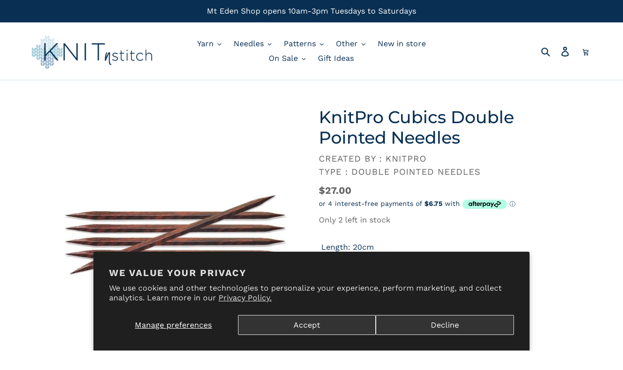

--- FILE ---
content_type: text/html; charset=utf-8
request_url: https://knitnstitch.co.nz/products/knitpro-cubics-double-pointed-needles
body_size: 32290
content:
<!doctype html>
<html class="no-js" lang="en">
<head>
    
    
  <meta charset="utf-8">
  <meta http-equiv="X-UA-Compatible" content="IE=edge,chrome=1">
  <meta name="viewport" content="width=device-width,initial-scale=1">
  <meta name="theme-color" content="#093054">
  <link rel="canonical" href="https://knitnstitch.co.nz/products/knitpro-cubics-double-pointed-needles"><link rel="shortcut icon" href="//knitnstitch.co.nz/cdn/shop/files/Knit-n-Stitch-ICON-500px_32x32.png?v=1622245635" type="image/png"><title>KnitPro Cubics Ergonomic Double Pointed Knitting Needles at Knitnstitch</title><meta name="description" content="KnitPro Cubics DPNs double pointed needles for circular knitting also known as knit in the round are made of wood and are square shaped for arthritic hands. 15cm and 20cm lengths Buy online or instore at Dominion Road specialist wool knitting needles and accessories shop in Mt Eden, Auckland."><!-- /snippets/social-meta-tags.liquid -->




<meta property="og:site_name" content="Knitnstitch">
<meta property="og:url" content="https://knitnstitch.co.nz/products/knitpro-cubics-double-pointed-needles">
<meta property="og:title" content="KnitPro Cubics Double Pointed Needles">
<meta property="og:type" content="product">
<meta property="og:description" content="KnitPro Cubics DPNs double pointed needles for circular knitting also known as knit in the round are made of wood and are square shaped for arthritic hands. 15cm and 20cm lengths Buy online or instore at Dominion Road specialist wool knitting needles and accessories shop in Mt Eden, Auckland.">

  <meta property="og:price:amount" content="27.00">
  <meta property="og:price:currency" content="NZD">

<meta property="og:image" content="http://knitnstitch.co.nz/cdn/shop/files/KnitPro-Cubics-Double-Pointed-Needles-20cm-5mm_1200x1200.jpg?v=1757937992">
<meta property="og:image:secure_url" content="https://knitnstitch.co.nz/cdn/shop/files/KnitPro-Cubics-Double-Pointed-Needles-20cm-5mm_1200x1200.jpg?v=1757937992">


<meta name="twitter:card" content="summary_large_image">
<meta name="twitter:title" content="KnitPro Cubics Double Pointed Needles">
<meta name="twitter:description" content="KnitPro Cubics DPNs double pointed needles for circular knitting also known as knit in the round are made of wood and are square shaped for arthritic hands. 15cm and 20cm lengths Buy online or instore at Dominion Road specialist wool knitting needles and accessories shop in Mt Eden, Auckland.">


  <link href="//knitnstitch.co.nz/cdn/shop/t/104/assets/theme.scss.css?v=96361939130808022011763539483" rel="stylesheet" type="text/css" media="all" />

  <script>
    var theme = {
      breakpoints: {
        medium: 750,
        large: 990,
        widescreen: 1400
      },
      strings: {
        addToCart: "Add to cart",
        soldOut: "Sold out",
        unavailable: "Unavailable",
        regularPrice: "Regular price",
        salePrice: "Sale price",
        sale: "Sale",
        fromLowestPrice: "from [price]",
        vendor: "Created by :",
        showMore: "Show More",
        showLess: "Show Less",
        searchFor: "Search for",
        addressError: "Error looking up that address",
        addressNoResults: "No results for that address",
        addressQueryLimit: "You have exceeded the Google API usage limit. Consider upgrading to a \u003ca href=\"https:\/\/developers.google.com\/maps\/premium\/usage-limits\"\u003ePremium Plan\u003c\/a\u003e.",
        authError: "There was a problem authenticating your Google Maps account.",
        newWindow: "Opens in a new window.",
        external: "Opens external website.",
        newWindowExternal: "Opens external website in a new window.",
        removeLabel: "Remove [product]",
        update: "Update",
        quantity: "Quantity",
        discountedTotal: "Discounted total",
        regularTotal: "Regular total",
        priceColumn: "See Price column for discount details.",
        quantityMinimumMessage: "Quantity must be 1 or more",
        cartError: "There was an error while updating your cart. Please try again.",
        removedItemMessage: "Removed \u003cspan class=\"cart__removed-product-details\"\u003e([quantity]) [link]\u003c\/span\u003e from your cart.",
        unitPrice: "Unit price",
        unitPriceSeparator: "per",
        oneCartCount: "1 item",
        otherCartCount: "[count] items",
        quantityLabel: "Quantity: [count]",
        products: "Products",
        loading: "Loading",
        number_of_results: "[result_number] of [results_count]",
        number_of_results_found: "[results_count] results found",
        one_result_found: "1 result found"
      },
      moneyFormat: "${{amount}}",
      moneyFormatWithCurrency: "${{amount}} NZD",
      settings: {
        predictiveSearchEnabled: true,
        predictiveSearchShowPrice: true,
        predictiveSearchShowVendor: false
      }
    }

    document.documentElement.className = document.documentElement.className.replace('no-js', 'js');
  </script><script src="//knitnstitch.co.nz/cdn/shop/t/104/assets/lazysizes.js?v=94224023136283657951763539263" async="async"></script>
  <script src="//knitnstitch.co.nz/cdn/shop/t/104/assets/vendor.js?v=85833464202832145531763539263" defer="defer"></script>
  <script src="//knitnstitch.co.nz/cdn/shop/t/104/assets/theme.js?v=82846518062677297561763539263" defer="defer"></script>
  <script src="https://cdnjs.cloudflare.com/ajax/libs/jquery/3.2.1/jquery.min.js"></script>

  <script>window.performance && window.performance.mark && window.performance.mark('shopify.content_for_header.start');</script><meta name="google-site-verification" content="I3NDePq_u4mLj-4053Q_VUHwzsjVWAYSY2WhMKIYfzk">
<meta id="shopify-digital-wallet" name="shopify-digital-wallet" content="/18945097/digital_wallets/dialog">
<meta name="shopify-checkout-api-token" content="2e2d35ded1d8c0697592b5aa92c38596">
<link rel="alternate" type="application/json+oembed" href="https://knitnstitch.co.nz/products/knitpro-cubics-double-pointed-needles.oembed">
<script async="async" src="/checkouts/internal/preloads.js?locale=en-NZ"></script>
<link rel="preconnect" href="https://shop.app" crossorigin="anonymous">
<script async="async" src="https://shop.app/checkouts/internal/preloads.js?locale=en-NZ&shop_id=18945097" crossorigin="anonymous"></script>
<script id="apple-pay-shop-capabilities" type="application/json">{"shopId":18945097,"countryCode":"NZ","currencyCode":"NZD","merchantCapabilities":["supports3DS"],"merchantId":"gid:\/\/shopify\/Shop\/18945097","merchantName":"Knitnstitch","requiredBillingContactFields":["postalAddress","email"],"requiredShippingContactFields":["postalAddress","email"],"shippingType":"shipping","supportedNetworks":["visa","masterCard"],"total":{"type":"pending","label":"Knitnstitch","amount":"1.00"},"shopifyPaymentsEnabled":true,"supportsSubscriptions":true}</script>
<script id="shopify-features" type="application/json">{"accessToken":"2e2d35ded1d8c0697592b5aa92c38596","betas":["rich-media-storefront-analytics"],"domain":"knitnstitch.co.nz","predictiveSearch":true,"shopId":18945097,"locale":"en"}</script>
<script>var Shopify = Shopify || {};
Shopify.shop = "knitnstitch-test.myshopify.com";
Shopify.locale = "en";
Shopify.currency = {"active":"NZD","rate":"1.0"};
Shopify.country = "NZ";
Shopify.theme = {"name":"2025-111-19 KNS Debut Black Friday","id":182765748542,"schema_name":"Debut","schema_version":"16.5.1","theme_store_id":796,"role":"main"};
Shopify.theme.handle = "null";
Shopify.theme.style = {"id":null,"handle":null};
Shopify.cdnHost = "knitnstitch.co.nz/cdn";
Shopify.routes = Shopify.routes || {};
Shopify.routes.root = "/";</script>
<script type="module">!function(o){(o.Shopify=o.Shopify||{}).modules=!0}(window);</script>
<script>!function(o){function n(){var o=[];function n(){o.push(Array.prototype.slice.apply(arguments))}return n.q=o,n}var t=o.Shopify=o.Shopify||{};t.loadFeatures=n(),t.autoloadFeatures=n()}(window);</script>
<script>
  window.ShopifyPay = window.ShopifyPay || {};
  window.ShopifyPay.apiHost = "shop.app\/pay";
  window.ShopifyPay.redirectState = null;
</script>
<script id="shop-js-analytics" type="application/json">{"pageType":"product"}</script>
<script defer="defer" async type="module" src="//knitnstitch.co.nz/cdn/shopifycloud/shop-js/modules/v2/client.init-shop-cart-sync_BT-GjEfc.en.esm.js"></script>
<script defer="defer" async type="module" src="//knitnstitch.co.nz/cdn/shopifycloud/shop-js/modules/v2/chunk.common_D58fp_Oc.esm.js"></script>
<script defer="defer" async type="module" src="//knitnstitch.co.nz/cdn/shopifycloud/shop-js/modules/v2/chunk.modal_xMitdFEc.esm.js"></script>
<script type="module">
  await import("//knitnstitch.co.nz/cdn/shopifycloud/shop-js/modules/v2/client.init-shop-cart-sync_BT-GjEfc.en.esm.js");
await import("//knitnstitch.co.nz/cdn/shopifycloud/shop-js/modules/v2/chunk.common_D58fp_Oc.esm.js");
await import("//knitnstitch.co.nz/cdn/shopifycloud/shop-js/modules/v2/chunk.modal_xMitdFEc.esm.js");

  window.Shopify.SignInWithShop?.initShopCartSync?.({"fedCMEnabled":true,"windoidEnabled":true});

</script>
<script>
  window.Shopify = window.Shopify || {};
  if (!window.Shopify.featureAssets) window.Shopify.featureAssets = {};
  window.Shopify.featureAssets['shop-js'] = {"shop-cart-sync":["modules/v2/client.shop-cart-sync_DZOKe7Ll.en.esm.js","modules/v2/chunk.common_D58fp_Oc.esm.js","modules/v2/chunk.modal_xMitdFEc.esm.js"],"init-fed-cm":["modules/v2/client.init-fed-cm_B6oLuCjv.en.esm.js","modules/v2/chunk.common_D58fp_Oc.esm.js","modules/v2/chunk.modal_xMitdFEc.esm.js"],"shop-cash-offers":["modules/v2/client.shop-cash-offers_D2sdYoxE.en.esm.js","modules/v2/chunk.common_D58fp_Oc.esm.js","modules/v2/chunk.modal_xMitdFEc.esm.js"],"shop-login-button":["modules/v2/client.shop-login-button_QeVjl5Y3.en.esm.js","modules/v2/chunk.common_D58fp_Oc.esm.js","modules/v2/chunk.modal_xMitdFEc.esm.js"],"pay-button":["modules/v2/client.pay-button_DXTOsIq6.en.esm.js","modules/v2/chunk.common_D58fp_Oc.esm.js","modules/v2/chunk.modal_xMitdFEc.esm.js"],"shop-button":["modules/v2/client.shop-button_DQZHx9pm.en.esm.js","modules/v2/chunk.common_D58fp_Oc.esm.js","modules/v2/chunk.modal_xMitdFEc.esm.js"],"avatar":["modules/v2/client.avatar_BTnouDA3.en.esm.js"],"init-windoid":["modules/v2/client.init-windoid_CR1B-cfM.en.esm.js","modules/v2/chunk.common_D58fp_Oc.esm.js","modules/v2/chunk.modal_xMitdFEc.esm.js"],"init-shop-for-new-customer-accounts":["modules/v2/client.init-shop-for-new-customer-accounts_C_vY_xzh.en.esm.js","modules/v2/client.shop-login-button_QeVjl5Y3.en.esm.js","modules/v2/chunk.common_D58fp_Oc.esm.js","modules/v2/chunk.modal_xMitdFEc.esm.js"],"init-shop-email-lookup-coordinator":["modules/v2/client.init-shop-email-lookup-coordinator_BI7n9ZSv.en.esm.js","modules/v2/chunk.common_D58fp_Oc.esm.js","modules/v2/chunk.modal_xMitdFEc.esm.js"],"init-shop-cart-sync":["modules/v2/client.init-shop-cart-sync_BT-GjEfc.en.esm.js","modules/v2/chunk.common_D58fp_Oc.esm.js","modules/v2/chunk.modal_xMitdFEc.esm.js"],"shop-toast-manager":["modules/v2/client.shop-toast-manager_DiYdP3xc.en.esm.js","modules/v2/chunk.common_D58fp_Oc.esm.js","modules/v2/chunk.modal_xMitdFEc.esm.js"],"init-customer-accounts":["modules/v2/client.init-customer-accounts_D9ZNqS-Q.en.esm.js","modules/v2/client.shop-login-button_QeVjl5Y3.en.esm.js","modules/v2/chunk.common_D58fp_Oc.esm.js","modules/v2/chunk.modal_xMitdFEc.esm.js"],"init-customer-accounts-sign-up":["modules/v2/client.init-customer-accounts-sign-up_iGw4briv.en.esm.js","modules/v2/client.shop-login-button_QeVjl5Y3.en.esm.js","modules/v2/chunk.common_D58fp_Oc.esm.js","modules/v2/chunk.modal_xMitdFEc.esm.js"],"shop-follow-button":["modules/v2/client.shop-follow-button_CqMgW2wH.en.esm.js","modules/v2/chunk.common_D58fp_Oc.esm.js","modules/v2/chunk.modal_xMitdFEc.esm.js"],"checkout-modal":["modules/v2/client.checkout-modal_xHeaAweL.en.esm.js","modules/v2/chunk.common_D58fp_Oc.esm.js","modules/v2/chunk.modal_xMitdFEc.esm.js"],"shop-login":["modules/v2/client.shop-login_D91U-Q7h.en.esm.js","modules/v2/chunk.common_D58fp_Oc.esm.js","modules/v2/chunk.modal_xMitdFEc.esm.js"],"lead-capture":["modules/v2/client.lead-capture_BJmE1dJe.en.esm.js","modules/v2/chunk.common_D58fp_Oc.esm.js","modules/v2/chunk.modal_xMitdFEc.esm.js"],"payment-terms":["modules/v2/client.payment-terms_Ci9AEqFq.en.esm.js","modules/v2/chunk.common_D58fp_Oc.esm.js","modules/v2/chunk.modal_xMitdFEc.esm.js"]};
</script>
<script>(function() {
  var isLoaded = false;
  function asyncLoad() {
    if (isLoaded) return;
    isLoaded = true;
    var urls = ["https:\/\/shy.elfsight.com\/p\/platform.js?shop=knitnstitch-test.myshopify.com"];
    for (var i = 0; i < urls.length; i++) {
      var s = document.createElement('script');
      s.type = 'text/javascript';
      s.async = true;
      s.src = urls[i];
      var x = document.getElementsByTagName('script')[0];
      x.parentNode.insertBefore(s, x);
    }
  };
  if(window.attachEvent) {
    window.attachEvent('onload', asyncLoad);
  } else {
    window.addEventListener('load', asyncLoad, false);
  }
})();</script>
<script id="__st">var __st={"a":18945097,"offset":46800,"reqid":"dd2e84e1-c641-4c37-a2e7-195ad1bcfb40-1769093831","pageurl":"knitnstitch.co.nz\/products\/knitpro-cubics-double-pointed-needles","u":"ef51d85a3d16","p":"product","rtyp":"product","rid":3534882046057};</script>
<script>window.ShopifyPaypalV4VisibilityTracking = true;</script>
<script id="captcha-bootstrap">!function(){'use strict';const t='contact',e='account',n='new_comment',o=[[t,t],['blogs',n],['comments',n],[t,'customer']],c=[[e,'customer_login'],[e,'guest_login'],[e,'recover_customer_password'],[e,'create_customer']],r=t=>t.map((([t,e])=>`form[action*='/${t}']:not([data-nocaptcha='true']) input[name='form_type'][value='${e}']`)).join(','),a=t=>()=>t?[...document.querySelectorAll(t)].map((t=>t.form)):[];function s(){const t=[...o],e=r(t);return a(e)}const i='password',u='form_key',d=['recaptcha-v3-token','g-recaptcha-response','h-captcha-response',i],f=()=>{try{return window.sessionStorage}catch{return}},m='__shopify_v',_=t=>t.elements[u];function p(t,e,n=!1){try{const o=window.sessionStorage,c=JSON.parse(o.getItem(e)),{data:r}=function(t){const{data:e,action:n}=t;return t[m]||n?{data:e,action:n}:{data:t,action:n}}(c);for(const[e,n]of Object.entries(r))t.elements[e]&&(t.elements[e].value=n);n&&o.removeItem(e)}catch(o){console.error('form repopulation failed',{error:o})}}const l='form_type',E='cptcha';function T(t){t.dataset[E]=!0}const w=window,h=w.document,L='Shopify',v='ce_forms',y='captcha';let A=!1;((t,e)=>{const n=(g='f06e6c50-85a8-45c8-87d0-21a2b65856fe',I='https://cdn.shopify.com/shopifycloud/storefront-forms-hcaptcha/ce_storefront_forms_captcha_hcaptcha.v1.5.2.iife.js',D={infoText:'Protected by hCaptcha',privacyText:'Privacy',termsText:'Terms'},(t,e,n)=>{const o=w[L][v],c=o.bindForm;if(c)return c(t,g,e,D).then(n);var r;o.q.push([[t,g,e,D],n]),r=I,A||(h.body.append(Object.assign(h.createElement('script'),{id:'captcha-provider',async:!0,src:r})),A=!0)});var g,I,D;w[L]=w[L]||{},w[L][v]=w[L][v]||{},w[L][v].q=[],w[L][y]=w[L][y]||{},w[L][y].protect=function(t,e){n(t,void 0,e),T(t)},Object.freeze(w[L][y]),function(t,e,n,w,h,L){const[v,y,A,g]=function(t,e,n){const i=e?o:[],u=t?c:[],d=[...i,...u],f=r(d),m=r(i),_=r(d.filter((([t,e])=>n.includes(e))));return[a(f),a(m),a(_),s()]}(w,h,L),I=t=>{const e=t.target;return e instanceof HTMLFormElement?e:e&&e.form},D=t=>v().includes(t);t.addEventListener('submit',(t=>{const e=I(t);if(!e)return;const n=D(e)&&!e.dataset.hcaptchaBound&&!e.dataset.recaptchaBound,o=_(e),c=g().includes(e)&&(!o||!o.value);(n||c)&&t.preventDefault(),c&&!n&&(function(t){try{if(!f())return;!function(t){const e=f();if(!e)return;const n=_(t);if(!n)return;const o=n.value;o&&e.removeItem(o)}(t);const e=Array.from(Array(32),(()=>Math.random().toString(36)[2])).join('');!function(t,e){_(t)||t.append(Object.assign(document.createElement('input'),{type:'hidden',name:u})),t.elements[u].value=e}(t,e),function(t,e){const n=f();if(!n)return;const o=[...t.querySelectorAll(`input[type='${i}']`)].map((({name:t})=>t)),c=[...d,...o],r={};for(const[a,s]of new FormData(t).entries())c.includes(a)||(r[a]=s);n.setItem(e,JSON.stringify({[m]:1,action:t.action,data:r}))}(t,e)}catch(e){console.error('failed to persist form',e)}}(e),e.submit())}));const S=(t,e)=>{t&&!t.dataset[E]&&(n(t,e.some((e=>e===t))),T(t))};for(const o of['focusin','change'])t.addEventListener(o,(t=>{const e=I(t);D(e)&&S(e,y())}));const B=e.get('form_key'),M=e.get(l),P=B&&M;t.addEventListener('DOMContentLoaded',(()=>{const t=y();if(P)for(const e of t)e.elements[l].value===M&&p(e,B);[...new Set([...A(),...v().filter((t=>'true'===t.dataset.shopifyCaptcha))])].forEach((e=>S(e,t)))}))}(h,new URLSearchParams(w.location.search),n,t,e,['guest_login'])})(!0,!0)}();</script>
<script integrity="sha256-4kQ18oKyAcykRKYeNunJcIwy7WH5gtpwJnB7kiuLZ1E=" data-source-attribution="shopify.loadfeatures" defer="defer" src="//knitnstitch.co.nz/cdn/shopifycloud/storefront/assets/storefront/load_feature-a0a9edcb.js" crossorigin="anonymous"></script>
<script crossorigin="anonymous" defer="defer" src="//knitnstitch.co.nz/cdn/shopifycloud/storefront/assets/shopify_pay/storefront-65b4c6d7.js?v=20250812"></script>
<script data-source-attribution="shopify.dynamic_checkout.dynamic.init">var Shopify=Shopify||{};Shopify.PaymentButton=Shopify.PaymentButton||{isStorefrontPortableWallets:!0,init:function(){window.Shopify.PaymentButton.init=function(){};var t=document.createElement("script");t.src="https://knitnstitch.co.nz/cdn/shopifycloud/portable-wallets/latest/portable-wallets.en.js",t.type="module",document.head.appendChild(t)}};
</script>
<script data-source-attribution="shopify.dynamic_checkout.buyer_consent">
  function portableWalletsHideBuyerConsent(e){var t=document.getElementById("shopify-buyer-consent"),n=document.getElementById("shopify-subscription-policy-button");t&&n&&(t.classList.add("hidden"),t.setAttribute("aria-hidden","true"),n.removeEventListener("click",e))}function portableWalletsShowBuyerConsent(e){var t=document.getElementById("shopify-buyer-consent"),n=document.getElementById("shopify-subscription-policy-button");t&&n&&(t.classList.remove("hidden"),t.removeAttribute("aria-hidden"),n.addEventListener("click",e))}window.Shopify?.PaymentButton&&(window.Shopify.PaymentButton.hideBuyerConsent=portableWalletsHideBuyerConsent,window.Shopify.PaymentButton.showBuyerConsent=portableWalletsShowBuyerConsent);
</script>
<script data-source-attribution="shopify.dynamic_checkout.cart.bootstrap">document.addEventListener("DOMContentLoaded",(function(){function t(){return document.querySelector("shopify-accelerated-checkout-cart, shopify-accelerated-checkout")}if(t())Shopify.PaymentButton.init();else{new MutationObserver((function(e,n){t()&&(Shopify.PaymentButton.init(),n.disconnect())})).observe(document.body,{childList:!0,subtree:!0})}}));
</script>
<script id='scb4127' type='text/javascript' async='' src='https://knitnstitch.co.nz/cdn/shopifycloud/privacy-banner/storefront-banner.js'></script><link id="shopify-accelerated-checkout-styles" rel="stylesheet" media="screen" href="https://knitnstitch.co.nz/cdn/shopifycloud/portable-wallets/latest/accelerated-checkout-backwards-compat.css" crossorigin="anonymous">
<style id="shopify-accelerated-checkout-cart">
        #shopify-buyer-consent {
  margin-top: 1em;
  display: inline-block;
  width: 100%;
}

#shopify-buyer-consent.hidden {
  display: none;
}

#shopify-subscription-policy-button {
  background: none;
  border: none;
  padding: 0;
  text-decoration: underline;
  font-size: inherit;
  cursor: pointer;
}

#shopify-subscription-policy-button::before {
  box-shadow: none;
}

      </style>

<script>window.performance && window.performance.mark && window.performance.mark('shopify.content_for_header.end');</script>
<link href="https://monorail-edge.shopifysvc.com" rel="dns-prefetch">
<script>(function(){if ("sendBeacon" in navigator && "performance" in window) {try {var session_token_from_headers = performance.getEntriesByType('navigation')[0].serverTiming.find(x => x.name == '_s').description;} catch {var session_token_from_headers = undefined;}var session_cookie_matches = document.cookie.match(/_shopify_s=([^;]*)/);var session_token_from_cookie = session_cookie_matches && session_cookie_matches.length === 2 ? session_cookie_matches[1] : "";var session_token = session_token_from_headers || session_token_from_cookie || "";function handle_abandonment_event(e) {var entries = performance.getEntries().filter(function(entry) {return /monorail-edge.shopifysvc.com/.test(entry.name);});if (!window.abandonment_tracked && entries.length === 0) {window.abandonment_tracked = true;var currentMs = Date.now();var navigation_start = performance.timing.navigationStart;var payload = {shop_id: 18945097,url: window.location.href,navigation_start,duration: currentMs - navigation_start,session_token,page_type: "product"};window.navigator.sendBeacon("https://monorail-edge.shopifysvc.com/v1/produce", JSON.stringify({schema_id: "online_store_buyer_site_abandonment/1.1",payload: payload,metadata: {event_created_at_ms: currentMs,event_sent_at_ms: currentMs}}));}}window.addEventListener('pagehide', handle_abandonment_event);}}());</script>
<script id="web-pixels-manager-setup">(function e(e,d,r,n,o){if(void 0===o&&(o={}),!Boolean(null===(a=null===(i=window.Shopify)||void 0===i?void 0:i.analytics)||void 0===a?void 0:a.replayQueue)){var i,a;window.Shopify=window.Shopify||{};var t=window.Shopify;t.analytics=t.analytics||{};var s=t.analytics;s.replayQueue=[],s.publish=function(e,d,r){return s.replayQueue.push([e,d,r]),!0};try{self.performance.mark("wpm:start")}catch(e){}var l=function(){var e={modern:/Edge?\/(1{2}[4-9]|1[2-9]\d|[2-9]\d{2}|\d{4,})\.\d+(\.\d+|)|Firefox\/(1{2}[4-9]|1[2-9]\d|[2-9]\d{2}|\d{4,})\.\d+(\.\d+|)|Chrom(ium|e)\/(9{2}|\d{3,})\.\d+(\.\d+|)|(Maci|X1{2}).+ Version\/(15\.\d+|(1[6-9]|[2-9]\d|\d{3,})\.\d+)([,.]\d+|)( \(\w+\)|)( Mobile\/\w+|) Safari\/|Chrome.+OPR\/(9{2}|\d{3,})\.\d+\.\d+|(CPU[ +]OS|iPhone[ +]OS|CPU[ +]iPhone|CPU IPhone OS|CPU iPad OS)[ +]+(15[._]\d+|(1[6-9]|[2-9]\d|\d{3,})[._]\d+)([._]\d+|)|Android:?[ /-](13[3-9]|1[4-9]\d|[2-9]\d{2}|\d{4,})(\.\d+|)(\.\d+|)|Android.+Firefox\/(13[5-9]|1[4-9]\d|[2-9]\d{2}|\d{4,})\.\d+(\.\d+|)|Android.+Chrom(ium|e)\/(13[3-9]|1[4-9]\d|[2-9]\d{2}|\d{4,})\.\d+(\.\d+|)|SamsungBrowser\/([2-9]\d|\d{3,})\.\d+/,legacy:/Edge?\/(1[6-9]|[2-9]\d|\d{3,})\.\d+(\.\d+|)|Firefox\/(5[4-9]|[6-9]\d|\d{3,})\.\d+(\.\d+|)|Chrom(ium|e)\/(5[1-9]|[6-9]\d|\d{3,})\.\d+(\.\d+|)([\d.]+$|.*Safari\/(?![\d.]+ Edge\/[\d.]+$))|(Maci|X1{2}).+ Version\/(10\.\d+|(1[1-9]|[2-9]\d|\d{3,})\.\d+)([,.]\d+|)( \(\w+\)|)( Mobile\/\w+|) Safari\/|Chrome.+OPR\/(3[89]|[4-9]\d|\d{3,})\.\d+\.\d+|(CPU[ +]OS|iPhone[ +]OS|CPU[ +]iPhone|CPU IPhone OS|CPU iPad OS)[ +]+(10[._]\d+|(1[1-9]|[2-9]\d|\d{3,})[._]\d+)([._]\d+|)|Android:?[ /-](13[3-9]|1[4-9]\d|[2-9]\d{2}|\d{4,})(\.\d+|)(\.\d+|)|Mobile Safari.+OPR\/([89]\d|\d{3,})\.\d+\.\d+|Android.+Firefox\/(13[5-9]|1[4-9]\d|[2-9]\d{2}|\d{4,})\.\d+(\.\d+|)|Android.+Chrom(ium|e)\/(13[3-9]|1[4-9]\d|[2-9]\d{2}|\d{4,})\.\d+(\.\d+|)|Android.+(UC? ?Browser|UCWEB|U3)[ /]?(15\.([5-9]|\d{2,})|(1[6-9]|[2-9]\d|\d{3,})\.\d+)\.\d+|SamsungBrowser\/(5\.\d+|([6-9]|\d{2,})\.\d+)|Android.+MQ{2}Browser\/(14(\.(9|\d{2,})|)|(1[5-9]|[2-9]\d|\d{3,})(\.\d+|))(\.\d+|)|K[Aa][Ii]OS\/(3\.\d+|([4-9]|\d{2,})\.\d+)(\.\d+|)/},d=e.modern,r=e.legacy,n=navigator.userAgent;return n.match(d)?"modern":n.match(r)?"legacy":"unknown"}(),u="modern"===l?"modern":"legacy",c=(null!=n?n:{modern:"",legacy:""})[u],f=function(e){return[e.baseUrl,"/wpm","/b",e.hashVersion,"modern"===e.buildTarget?"m":"l",".js"].join("")}({baseUrl:d,hashVersion:r,buildTarget:u}),m=function(e){var d=e.version,r=e.bundleTarget,n=e.surface,o=e.pageUrl,i=e.monorailEndpoint;return{emit:function(e){var a=e.status,t=e.errorMsg,s=(new Date).getTime(),l=JSON.stringify({metadata:{event_sent_at_ms:s},events:[{schema_id:"web_pixels_manager_load/3.1",payload:{version:d,bundle_target:r,page_url:o,status:a,surface:n,error_msg:t},metadata:{event_created_at_ms:s}}]});if(!i)return console&&console.warn&&console.warn("[Web Pixels Manager] No Monorail endpoint provided, skipping logging."),!1;try{return self.navigator.sendBeacon.bind(self.navigator)(i,l)}catch(e){}var u=new XMLHttpRequest;try{return u.open("POST",i,!0),u.setRequestHeader("Content-Type","text/plain"),u.send(l),!0}catch(e){return console&&console.warn&&console.warn("[Web Pixels Manager] Got an unhandled error while logging to Monorail."),!1}}}}({version:r,bundleTarget:l,surface:e.surface,pageUrl:self.location.href,monorailEndpoint:e.monorailEndpoint});try{o.browserTarget=l,function(e){var d=e.src,r=e.async,n=void 0===r||r,o=e.onload,i=e.onerror,a=e.sri,t=e.scriptDataAttributes,s=void 0===t?{}:t,l=document.createElement("script"),u=document.querySelector("head"),c=document.querySelector("body");if(l.async=n,l.src=d,a&&(l.integrity=a,l.crossOrigin="anonymous"),s)for(var f in s)if(Object.prototype.hasOwnProperty.call(s,f))try{l.dataset[f]=s[f]}catch(e){}if(o&&l.addEventListener("load",o),i&&l.addEventListener("error",i),u)u.appendChild(l);else{if(!c)throw new Error("Did not find a head or body element to append the script");c.appendChild(l)}}({src:f,async:!0,onload:function(){if(!function(){var e,d;return Boolean(null===(d=null===(e=window.Shopify)||void 0===e?void 0:e.analytics)||void 0===d?void 0:d.initialized)}()){var d=window.webPixelsManager.init(e)||void 0;if(d){var r=window.Shopify.analytics;r.replayQueue.forEach((function(e){var r=e[0],n=e[1],o=e[2];d.publishCustomEvent(r,n,o)})),r.replayQueue=[],r.publish=d.publishCustomEvent,r.visitor=d.visitor,r.initialized=!0}}},onerror:function(){return m.emit({status:"failed",errorMsg:"".concat(f," has failed to load")})},sri:function(e){var d=/^sha384-[A-Za-z0-9+/=]+$/;return"string"==typeof e&&d.test(e)}(c)?c:"",scriptDataAttributes:o}),m.emit({status:"loading"})}catch(e){m.emit({status:"failed",errorMsg:(null==e?void 0:e.message)||"Unknown error"})}}})({shopId: 18945097,storefrontBaseUrl: "https://knitnstitch.co.nz",extensionsBaseUrl: "https://extensions.shopifycdn.com/cdn/shopifycloud/web-pixels-manager",monorailEndpoint: "https://monorail-edge.shopifysvc.com/unstable/produce_batch",surface: "storefront-renderer",enabledBetaFlags: ["2dca8a86"],webPixelsConfigList: [{"id":"866746686","configuration":"{\"config\":\"{\\\"pixel_id\\\":\\\"GT-NSLF3QR\\\",\\\"target_country\\\":\\\"NZ\\\",\\\"gtag_events\\\":[{\\\"type\\\":\\\"purchase\\\",\\\"action_label\\\":\\\"MC-WTBGHK42KS\\\"},{\\\"type\\\":\\\"page_view\\\",\\\"action_label\\\":\\\"MC-WTBGHK42KS\\\"},{\\\"type\\\":\\\"view_item\\\",\\\"action_label\\\":\\\"MC-WTBGHK42KS\\\"}],\\\"enable_monitoring_mode\\\":false}\"}","eventPayloadVersion":"v1","runtimeContext":"OPEN","scriptVersion":"b2a88bafab3e21179ed38636efcd8a93","type":"APP","apiClientId":1780363,"privacyPurposes":[],"dataSharingAdjustments":{"protectedCustomerApprovalScopes":["read_customer_address","read_customer_email","read_customer_name","read_customer_personal_data","read_customer_phone"]}},{"id":"143393086","eventPayloadVersion":"v1","runtimeContext":"LAX","scriptVersion":"1","type":"CUSTOM","privacyPurposes":["ANALYTICS"],"name":"Google Analytics tag (migrated)"},{"id":"shopify-app-pixel","configuration":"{}","eventPayloadVersion":"v1","runtimeContext":"STRICT","scriptVersion":"0450","apiClientId":"shopify-pixel","type":"APP","privacyPurposes":["ANALYTICS","MARKETING"]},{"id":"shopify-custom-pixel","eventPayloadVersion":"v1","runtimeContext":"LAX","scriptVersion":"0450","apiClientId":"shopify-pixel","type":"CUSTOM","privacyPurposes":["ANALYTICS","MARKETING"]}],isMerchantRequest: false,initData: {"shop":{"name":"Knitnstitch","paymentSettings":{"currencyCode":"NZD"},"myshopifyDomain":"knitnstitch-test.myshopify.com","countryCode":"NZ","storefrontUrl":"https:\/\/knitnstitch.co.nz"},"customer":null,"cart":null,"checkout":null,"productVariants":[{"price":{"amount":27.0,"currencyCode":"NZD"},"product":{"title":"KnitPro Cubics Double Pointed Needles","vendor":"KnitPro","id":"3534882046057","untranslatedTitle":"KnitPro Cubics Double Pointed Needles","url":"\/products\/knitpro-cubics-double-pointed-needles","type":"Double Pointed Needles"},"id":"28127956205673","image":{"src":"\/\/knitnstitch.co.nz\/cdn\/shop\/files\/KnitPro-Cubics-Double-Pointed-Needles-20cm-5mm.jpg?v=1757937992"},"sku":"25114","title":"20cm \/ 5mm","untranslatedTitle":"20cm \/ 5mm"},{"price":{"amount":34.0,"currencyCode":"NZD"},"product":{"title":"KnitPro Cubics Double Pointed Needles","vendor":"KnitPro","id":"3534882046057","untranslatedTitle":"KnitPro Cubics Double Pointed Needles","url":"\/products\/knitpro-cubics-double-pointed-needles","type":"Double Pointed Needles"},"id":"28127956238441","image":{"src":"\/\/knitnstitch.co.nz\/cdn\/shop\/files\/KnitPro-Cubics-Double-Pointed-Needles-20cm-5mm.jpg?v=1757937992"},"sku":"25115","title":"20cm \/ 5.5mm","untranslatedTitle":"20cm \/ 5.5mm"},{"price":{"amount":34.0,"currencyCode":"NZD"},"product":{"title":"KnitPro Cubics Double Pointed Needles","vendor":"KnitPro","id":"3534882046057","untranslatedTitle":"KnitPro Cubics Double Pointed Needles","url":"\/products\/knitpro-cubics-double-pointed-needles","type":"Double Pointed Needles"},"id":"28127956271209","image":{"src":"\/\/knitnstitch.co.nz\/cdn\/shop\/files\/KnitPro-Cubics-Double-Pointed-Needles-20cm-5mm.jpg?v=1757937992"},"sku":"25116","title":"20cm \/ 6mm","untranslatedTitle":"20cm \/ 6mm"},{"price":{"amount":34.0,"currencyCode":"NZD"},"product":{"title":"KnitPro Cubics Double Pointed Needles","vendor":"KnitPro","id":"3534882046057","untranslatedTitle":"KnitPro Cubics Double Pointed Needles","url":"\/products\/knitpro-cubics-double-pointed-needles","type":"Double Pointed Needles"},"id":"28127956303977","image":{"src":"\/\/knitnstitch.co.nz\/cdn\/shop\/files\/KnitPro-Cubics-Double-Pointed-Needles-20cm-5mm.jpg?v=1757937992"},"sku":"25117","title":"20cm \/ 6.5mm","untranslatedTitle":"20cm \/ 6.5mm"},{"price":{"amount":36.0,"currencyCode":"NZD"},"product":{"title":"KnitPro Cubics Double Pointed Needles","vendor":"KnitPro","id":"3534882046057","untranslatedTitle":"KnitPro Cubics Double Pointed Needles","url":"\/products\/knitpro-cubics-double-pointed-needles","type":"Double Pointed Needles"},"id":"28127956369513","image":{"src":"\/\/knitnstitch.co.nz\/cdn\/shop\/files\/KnitPro-Cubics-Double-Pointed-Needles-20cm-5mm.jpg?v=1757937992"},"sku":"25119","title":"20cm \/ 8mm","untranslatedTitle":"20cm \/ 8mm"}],"purchasingCompany":null},},"https://knitnstitch.co.nz/cdn","fcfee988w5aeb613cpc8e4bc33m6693e112",{"modern":"","legacy":""},{"shopId":"18945097","storefrontBaseUrl":"https:\/\/knitnstitch.co.nz","extensionBaseUrl":"https:\/\/extensions.shopifycdn.com\/cdn\/shopifycloud\/web-pixels-manager","surface":"storefront-renderer","enabledBetaFlags":"[\"2dca8a86\"]","isMerchantRequest":"false","hashVersion":"fcfee988w5aeb613cpc8e4bc33m6693e112","publish":"custom","events":"[[\"page_viewed\",{}],[\"product_viewed\",{\"productVariant\":{\"price\":{\"amount\":27.0,\"currencyCode\":\"NZD\"},\"product\":{\"title\":\"KnitPro Cubics Double Pointed Needles\",\"vendor\":\"KnitPro\",\"id\":\"3534882046057\",\"untranslatedTitle\":\"KnitPro Cubics Double Pointed Needles\",\"url\":\"\/products\/knitpro-cubics-double-pointed-needles\",\"type\":\"Double Pointed Needles\"},\"id\":\"28127956205673\",\"image\":{\"src\":\"\/\/knitnstitch.co.nz\/cdn\/shop\/files\/KnitPro-Cubics-Double-Pointed-Needles-20cm-5mm.jpg?v=1757937992\"},\"sku\":\"25114\",\"title\":\"20cm \/ 5mm\",\"untranslatedTitle\":\"20cm \/ 5mm\"}}]]"});</script><script>
  window.ShopifyAnalytics = window.ShopifyAnalytics || {};
  window.ShopifyAnalytics.meta = window.ShopifyAnalytics.meta || {};
  window.ShopifyAnalytics.meta.currency = 'NZD';
  var meta = {"product":{"id":3534882046057,"gid":"gid:\/\/shopify\/Product\/3534882046057","vendor":"KnitPro","type":"Double Pointed Needles","handle":"knitpro-cubics-double-pointed-needles","variants":[{"id":28127956205673,"price":2700,"name":"KnitPro Cubics Double Pointed Needles - 20cm \/ 5mm","public_title":"20cm \/ 5mm","sku":"25114"},{"id":28127956238441,"price":3400,"name":"KnitPro Cubics Double Pointed Needles - 20cm \/ 5.5mm","public_title":"20cm \/ 5.5mm","sku":"25115"},{"id":28127956271209,"price":3400,"name":"KnitPro Cubics Double Pointed Needles - 20cm \/ 6mm","public_title":"20cm \/ 6mm","sku":"25116"},{"id":28127956303977,"price":3400,"name":"KnitPro Cubics Double Pointed Needles - 20cm \/ 6.5mm","public_title":"20cm \/ 6.5mm","sku":"25117"},{"id":28127956369513,"price":3600,"name":"KnitPro Cubics Double Pointed Needles - 20cm \/ 8mm","public_title":"20cm \/ 8mm","sku":"25119"}],"remote":false},"page":{"pageType":"product","resourceType":"product","resourceId":3534882046057,"requestId":"dd2e84e1-c641-4c37-a2e7-195ad1bcfb40-1769093831"}};
  for (var attr in meta) {
    window.ShopifyAnalytics.meta[attr] = meta[attr];
  }
</script>
<script class="analytics">
  (function () {
    var customDocumentWrite = function(content) {
      var jquery = null;

      if (window.jQuery) {
        jquery = window.jQuery;
      } else if (window.Checkout && window.Checkout.$) {
        jquery = window.Checkout.$;
      }

      if (jquery) {
        jquery('body').append(content);
      }
    };

    var hasLoggedConversion = function(token) {
      if (token) {
        return document.cookie.indexOf('loggedConversion=' + token) !== -1;
      }
      return false;
    }

    var setCookieIfConversion = function(token) {
      if (token) {
        var twoMonthsFromNow = new Date(Date.now());
        twoMonthsFromNow.setMonth(twoMonthsFromNow.getMonth() + 2);

        document.cookie = 'loggedConversion=' + token + '; expires=' + twoMonthsFromNow;
      }
    }

    var trekkie = window.ShopifyAnalytics.lib = window.trekkie = window.trekkie || [];
    if (trekkie.integrations) {
      return;
    }
    trekkie.methods = [
      'identify',
      'page',
      'ready',
      'track',
      'trackForm',
      'trackLink'
    ];
    trekkie.factory = function(method) {
      return function() {
        var args = Array.prototype.slice.call(arguments);
        args.unshift(method);
        trekkie.push(args);
        return trekkie;
      };
    };
    for (var i = 0; i < trekkie.methods.length; i++) {
      var key = trekkie.methods[i];
      trekkie[key] = trekkie.factory(key);
    }
    trekkie.load = function(config) {
      trekkie.config = config || {};
      trekkie.config.initialDocumentCookie = document.cookie;
      var first = document.getElementsByTagName('script')[0];
      var script = document.createElement('script');
      script.type = 'text/javascript';
      script.onerror = function(e) {
        var scriptFallback = document.createElement('script');
        scriptFallback.type = 'text/javascript';
        scriptFallback.onerror = function(error) {
                var Monorail = {
      produce: function produce(monorailDomain, schemaId, payload) {
        var currentMs = new Date().getTime();
        var event = {
          schema_id: schemaId,
          payload: payload,
          metadata: {
            event_created_at_ms: currentMs,
            event_sent_at_ms: currentMs
          }
        };
        return Monorail.sendRequest("https://" + monorailDomain + "/v1/produce", JSON.stringify(event));
      },
      sendRequest: function sendRequest(endpointUrl, payload) {
        // Try the sendBeacon API
        if (window && window.navigator && typeof window.navigator.sendBeacon === 'function' && typeof window.Blob === 'function' && !Monorail.isIos12()) {
          var blobData = new window.Blob([payload], {
            type: 'text/plain'
          });

          if (window.navigator.sendBeacon(endpointUrl, blobData)) {
            return true;
          } // sendBeacon was not successful

        } // XHR beacon

        var xhr = new XMLHttpRequest();

        try {
          xhr.open('POST', endpointUrl);
          xhr.setRequestHeader('Content-Type', 'text/plain');
          xhr.send(payload);
        } catch (e) {
          console.log(e);
        }

        return false;
      },
      isIos12: function isIos12() {
        return window.navigator.userAgent.lastIndexOf('iPhone; CPU iPhone OS 12_') !== -1 || window.navigator.userAgent.lastIndexOf('iPad; CPU OS 12_') !== -1;
      }
    };
    Monorail.produce('monorail-edge.shopifysvc.com',
      'trekkie_storefront_load_errors/1.1',
      {shop_id: 18945097,
      theme_id: 182765748542,
      app_name: "storefront",
      context_url: window.location.href,
      source_url: "//knitnstitch.co.nz/cdn/s/trekkie.storefront.1bbfab421998800ff09850b62e84b8915387986d.min.js"});

        };
        scriptFallback.async = true;
        scriptFallback.src = '//knitnstitch.co.nz/cdn/s/trekkie.storefront.1bbfab421998800ff09850b62e84b8915387986d.min.js';
        first.parentNode.insertBefore(scriptFallback, first);
      };
      script.async = true;
      script.src = '//knitnstitch.co.nz/cdn/s/trekkie.storefront.1bbfab421998800ff09850b62e84b8915387986d.min.js';
      first.parentNode.insertBefore(script, first);
    };
    trekkie.load(
      {"Trekkie":{"appName":"storefront","development":false,"defaultAttributes":{"shopId":18945097,"isMerchantRequest":null,"themeId":182765748542,"themeCityHash":"5832649782363395364","contentLanguage":"en","currency":"NZD","eventMetadataId":"18ac61f8-289b-43a7-b507-08251bf1bd9e"},"isServerSideCookieWritingEnabled":true,"monorailRegion":"shop_domain","enabledBetaFlags":["65f19447"]},"Session Attribution":{},"S2S":{"facebookCapiEnabled":false,"source":"trekkie-storefront-renderer","apiClientId":580111}}
    );

    var loaded = false;
    trekkie.ready(function() {
      if (loaded) return;
      loaded = true;

      window.ShopifyAnalytics.lib = window.trekkie;

      var originalDocumentWrite = document.write;
      document.write = customDocumentWrite;
      try { window.ShopifyAnalytics.merchantGoogleAnalytics.call(this); } catch(error) {};
      document.write = originalDocumentWrite;

      window.ShopifyAnalytics.lib.page(null,{"pageType":"product","resourceType":"product","resourceId":3534882046057,"requestId":"dd2e84e1-c641-4c37-a2e7-195ad1bcfb40-1769093831","shopifyEmitted":true});

      var match = window.location.pathname.match(/checkouts\/(.+)\/(thank_you|post_purchase)/)
      var token = match? match[1]: undefined;
      if (!hasLoggedConversion(token)) {
        setCookieIfConversion(token);
        window.ShopifyAnalytics.lib.track("Viewed Product",{"currency":"NZD","variantId":28127956205673,"productId":3534882046057,"productGid":"gid:\/\/shopify\/Product\/3534882046057","name":"KnitPro Cubics Double Pointed Needles - 20cm \/ 5mm","price":"27.00","sku":"25114","brand":"KnitPro","variant":"20cm \/ 5mm","category":"Double Pointed Needles","nonInteraction":true,"remote":false},undefined,undefined,{"shopifyEmitted":true});
      window.ShopifyAnalytics.lib.track("monorail:\/\/trekkie_storefront_viewed_product\/1.1",{"currency":"NZD","variantId":28127956205673,"productId":3534882046057,"productGid":"gid:\/\/shopify\/Product\/3534882046057","name":"KnitPro Cubics Double Pointed Needles - 20cm \/ 5mm","price":"27.00","sku":"25114","brand":"KnitPro","variant":"20cm \/ 5mm","category":"Double Pointed Needles","nonInteraction":true,"remote":false,"referer":"https:\/\/knitnstitch.co.nz\/products\/knitpro-cubics-double-pointed-needles"});
      }
    });


        var eventsListenerScript = document.createElement('script');
        eventsListenerScript.async = true;
        eventsListenerScript.src = "//knitnstitch.co.nz/cdn/shopifycloud/storefront/assets/shop_events_listener-3da45d37.js";
        document.getElementsByTagName('head')[0].appendChild(eventsListenerScript);

})();</script>
  <script>
  if (!window.ga || (window.ga && typeof window.ga !== 'function')) {
    window.ga = function ga() {
      (window.ga.q = window.ga.q || []).push(arguments);
      if (window.Shopify && window.Shopify.analytics && typeof window.Shopify.analytics.publish === 'function') {
        window.Shopify.analytics.publish("ga_stub_called", {}, {sendTo: "google_osp_migration"});
      }
      console.error("Shopify's Google Analytics stub called with:", Array.from(arguments), "\nSee https://help.shopify.com/manual/promoting-marketing/pixels/pixel-migration#google for more information.");
    };
    if (window.Shopify && window.Shopify.analytics && typeof window.Shopify.analytics.publish === 'function') {
      window.Shopify.analytics.publish("ga_stub_initialized", {}, {sendTo: "google_osp_migration"});
    }
  }
</script>
<script
  defer
  src="https://knitnstitch.co.nz/cdn/shopifycloud/perf-kit/shopify-perf-kit-3.0.4.min.js"
  data-application="storefront-renderer"
  data-shop-id="18945097"
  data-render-region="gcp-us-central1"
  data-page-type="product"
  data-theme-instance-id="182765748542"
  data-theme-name="Debut"
  data-theme-version="16.5.1"
  data-monorail-region="shop_domain"
  data-resource-timing-sampling-rate="10"
  data-shs="true"
  data-shs-beacon="true"
  data-shs-export-with-fetch="true"
  data-shs-logs-sample-rate="1"
  data-shs-beacon-endpoint="https://knitnstitch.co.nz/api/collect"
></script>
</head>

<body class="template-product">

  <a class="in-page-link visually-hidden skip-link" href="#MainContent">Skip to content</a><style data-shopify>

  .cart-popup {
    box-shadow: 1px 1px 10px 2px rgba(206, 226, 234, 0.5);
  }</style><div class="cart-popup-wrapper cart-popup-wrapper--hidden" role="dialog" aria-modal="true" aria-labelledby="CartPopupHeading" data-cart-popup-wrapper>
  <div class="cart-popup" data-cart-popup tabindex="-1">
    <div class="cart-popup__header">
      <h2 id="CartPopupHeading" class="cart-popup__heading">Just added to your cart</h2>
      <button class="cart-popup__close" aria-label="Close" data-cart-popup-close><svg aria-hidden="true" focusable="false" role="presentation" class="icon icon-close" viewBox="0 0 40 40"><path d="M23.868 20.015L39.117 4.78c1.11-1.108 1.11-2.77 0-3.877-1.109-1.108-2.773-1.108-3.882 0L19.986 16.137 4.737.904C3.628-.204 1.965-.204.856.904c-1.11 1.108-1.11 2.77 0 3.877l15.249 15.234L.855 35.248c-1.108 1.108-1.108 2.77 0 3.877.555.554 1.248.831 1.942.831s1.386-.277 1.94-.83l15.25-15.234 15.248 15.233c.555.554 1.248.831 1.941.831s1.387-.277 1.941-.83c1.11-1.109 1.11-2.77 0-3.878L23.868 20.015z" class="layer"/></svg></button>
    </div>
    <div class="cart-popup-item">
      <div class="cart-popup-item__image-wrapper hide" data-cart-popup-image-wrapper>
        <div class="cart-popup-item__image cart-popup-item__image--placeholder" data-cart-popup-image-placeholder>
          <div data-placeholder-size></div>
          <div class="placeholder-background placeholder-background--animation"></div>
        </div>
      </div>
      <div class="cart-popup-item__description">
        <div>
          <div class="cart-popup-item__title" data-cart-popup-title></div>
          <ul class="product-details" aria-label="Product details" data-cart-popup-product-details></ul>
        </div>
        <div class="cart-popup-item__quantity">
          <span class="visually-hidden" data-cart-popup-quantity-label></span>
          <span aria-hidden="true">Qty:</span>
          <span aria-hidden="true" data-cart-popup-quantity></span>
        </div>
      </div>
    </div>

    <a href="/cart" class="cart-popup__cta-link btn btn--secondary-accent">
      View cart (<span data-cart-popup-cart-quantity></span>)
    </a>

    <div class="cart-popup__dismiss">
      <button class="cart-popup__dismiss-button text-link text-link--accent" data-cart-popup-dismiss>
        Continue shopping
      </button>
    </div>
  </div>
</div>

<div id="shopify-section-header" class="shopify-section">
  <style>
    
      .site-header__logo-image {
        max-width: 270px;
      }
    

    
      .site-header__logo-image {
        margin: 0;
      }
    
  </style>


<div id="SearchDrawer" class="search-bar drawer drawer--top" role="dialog" aria-modal="true" aria-label="Search" data-predictive-search-drawer>
  <div class="search-bar__interior">
    <div class="search-form__container" data-search-form-container>
      <form class="search-form search-bar__form" action="/search" method="get" role="search">
        <div class="search-form__input-wrapper">
          <input
            type="text"
            name="q"
            placeholder="Search"
            role="combobox"
            aria-autocomplete="list"
            aria-owns="predictive-search-results"
            aria-expanded="false"
            aria-label="Search"
            aria-haspopup="listbox"
            class="search-form__input search-bar__input"
            data-predictive-search-drawer-input
          />
          <input type="hidden" name="options[prefix]" value="last" aria-hidden="true" />
          <div class="predictive-search-wrapper predictive-search-wrapper--drawer" data-predictive-search-mount="drawer"></div>
        </div>

        <button class="search-bar__submit search-form__submit"
          type="submit"
          data-search-form-submit>
          <svg aria-hidden="true" focusable="false" role="presentation" class="icon icon-search" viewBox="0 0 37 40"><path d="M35.6 36l-9.8-9.8c4.1-5.4 3.6-13.2-1.3-18.1-5.4-5.4-14.2-5.4-19.7 0-5.4 5.4-5.4 14.2 0 19.7 2.6 2.6 6.1 4.1 9.8 4.1 3 0 5.9-1 8.3-2.8l9.8 9.8c.4.4.9.6 1.4.6s1-.2 1.4-.6c.9-.9.9-2.1.1-2.9zm-20.9-8.2c-2.6 0-5.1-1-7-2.9-3.9-3.9-3.9-10.1 0-14C9.6 9 12.2 8 14.7 8s5.1 1 7 2.9c3.9 3.9 3.9 10.1 0 14-1.9 1.9-4.4 2.9-7 2.9z"/></svg>
          <span class="icon__fallback-text">Submit</span>
        </button>
      </form>

      <div class="search-bar__actions">
        <button type="button" class="btn--link search-bar__close js-drawer-close">
          <svg aria-hidden="true" focusable="false" role="presentation" class="icon icon-close" viewBox="0 0 40 40"><path d="M23.868 20.015L39.117 4.78c1.11-1.108 1.11-2.77 0-3.877-1.109-1.108-2.773-1.108-3.882 0L19.986 16.137 4.737.904C3.628-.204 1.965-.204.856.904c-1.11 1.108-1.11 2.77 0 3.877l15.249 15.234L.855 35.248c-1.108 1.108-1.108 2.77 0 3.877.555.554 1.248.831 1.942.831s1.386-.277 1.94-.83l15.25-15.234 15.248 15.233c.555.554 1.248.831 1.941.831s1.387-.277 1.941-.83c1.11-1.109 1.11-2.77 0-3.878L23.868 20.015z" class="layer"/></svg>
          <span class="icon__fallback-text">Close search</span>
        </button>
      </div>
    </div>
  </div>
</div>


<div data-section-id="header" data-section-type="header-section" data-header-section>
  
    
      <style>
        .announcement-bar {
          background-color: #093053;
        }

        .announcement-bar--link:hover {
          

          
            
            background-color: #105491;
          
        }

        .announcement-bar__message {
          color: #ffffff;
        }
      </style>

      
        <a href="/pages/about" class="announcement-bar announcement-bar--link">
      

        <p class="announcement-bar__message">Mt Eden Shop opens 10am-3pm Tuesdays to Saturdays</p>

      
        </a>
      

    
  

  <header class="site-header border-bottom logo--left" role="banner">
    <div class="grid grid--no-gutters grid--table site-header__mobile-nav">
      

      <div class="grid__item medium-up--one-quarter logo-align--left">
        
        
          <div class="h2 site-header__logo">
        
          
<a href="/" class="site-header__logo-image">
              
              <img class="lazyload js"
                   src="//knitnstitch.co.nz/cdn/shop/files/Knit-n-Stitch-Logo-COLOUR-LONG-500px_300x300.png?v=1621935199"
                   data-src="//knitnstitch.co.nz/cdn/shop/files/Knit-n-Stitch-Logo-COLOUR-LONG-500px_{width}x.png?v=1621935199"
                   data-widths="[180, 360, 540, 720, 900, 1080, 1296, 1512, 1728, 2048]"
                   data-aspectratio="3.0864197530864197"
                   data-sizes="auto"
                   alt="Knitnstitch"
                   style="max-width: 270px">
              <noscript>
                
                <img src="//knitnstitch.co.nz/cdn/shop/files/Knit-n-Stitch-Logo-COLOUR-LONG-500px_270x.png?v=1621935199"
                     srcset="//knitnstitch.co.nz/cdn/shop/files/Knit-n-Stitch-Logo-COLOUR-LONG-500px_270x.png?v=1621935199 1x, //knitnstitch.co.nz/cdn/shop/files/Knit-n-Stitch-Logo-COLOUR-LONG-500px_270x@2x.png?v=1621935199 2x"
                     alt="Knitnstitch"
                     style="max-width: 270px;">
              </noscript>
            </a>
          
        
          </div>
        
      </div>

      
        <nav class="grid__item medium-up--one-half small--hide" id="AccessibleNav" role="navigation">
          
<ul class="site-nav list--inline" id="SiteNav">
  



    
      <li class="site-nav--has-dropdown site-nav--has-centered-dropdown" data-has-dropdowns>
        <button class="site-nav__link site-nav__link--main site-nav__link--button" type="button" aria-expanded="false" aria-controls="SiteNavLabel-yarn">
          <span class="site-nav__label">Yarn</span><svg aria-hidden="true" focusable="false" role="presentation" class="icon icon-chevron-down" viewBox="0 0 9 9"><path d="M8.542 2.558a.625.625 0 0 1 0 .884l-3.6 3.6a.626.626 0 0 1-.884 0l-3.6-3.6a.625.625 0 1 1 .884-.884L4.5 5.716l3.158-3.158a.625.625 0 0 1 .884 0z" fill="#fff"/></svg>
        </button>

        <div class="site-nav__dropdown site-nav__dropdown--centered" id="SiteNavLabel-yarn">
          
            <div class="site-nav__childlist">
              <ul class="site-nav__childlist-grid">
                
                  
                    <li class="site-nav__childlist-item">
                      <a href="/"
                        class="site-nav__link site-nav__child-link site-nav__child-link--parent"
                        
                      >
                        <span class="site-nav__label">Most Popular</span>
                      </a>

                      
                        <ul>
                        
                          <li>
                            <a href="/collections/knitting-for-olive"
                            class="site-nav__link site-nav__child-link"
                            
                          >
                              <span class="site-nav__label">Knitting for Olive</span>
                            </a>
                          </li>
                        
                          <li>
                            <a href="/collections/wild-earth-yarns"
                            class="site-nav__link site-nav__child-link"
                            
                          >
                              <span class="site-nav__label">Wild Earth Yarns</span>
                            </a>
                          </li>
                        
                          <li>
                            <a href="/collections/holst-garn"
                            class="site-nav__link site-nav__child-link"
                            
                          >
                              <span class="site-nav__label">Holst Garn</span>
                            </a>
                          </li>
                        
                          <li>
                            <a href="/collections/zealana"
                            class="site-nav__link site-nav__child-link"
                            
                          >
                              <span class="site-nav__label">Zealana</span>
                            </a>
                          </li>
                        
                          <li>
                            <a href="/collections/amano-yarns"
                            class="site-nav__link site-nav__child-link"
                            
                          >
                              <span class="site-nav__label">Amano Yarns</span>
                            </a>
                          </li>
                        
                          <li>
                            <a href="/collections/malabrigo"
                            class="site-nav__link site-nav__child-link"
                            
                          >
                              <span class="site-nav__label">Malabrigo</span>
                            </a>
                          </li>
                        
                        </ul>
                      

                    </li>
                  
                    <li class="site-nav__childlist-item">
                      <a href="/"
                        class="site-nav__link site-nav__child-link site-nav__child-link--parent"
                        
                      >
                        <span class="site-nav__label">By Brand</span>
                      </a>

                      
                        <ul>
                        
                          <li>
                            <a href="/collections/alpaca-yarns"
                            class="site-nav__link site-nav__child-link"
                            
                          >
                              <span class="site-nav__label">Alpaca Yarns</span>
                            </a>
                          </li>
                        
                          <li>
                            <a href="/collections/amano-yarns"
                            class="site-nav__link site-nav__child-link"
                            
                          >
                              <span class="site-nav__label">Amano Yarns</span>
                            </a>
                          </li>
                        
                          <li>
                            <a href="/collections/ashford"
                            class="site-nav__link site-nav__child-link"
                            
                          >
                              <span class="site-nav__label">Ashford</span>
                            </a>
                          </li>
                        
                          <li>
                            <a href="/collections/bc-garn"
                            class="site-nav__link site-nav__child-link"
                            
                          >
                              <span class="site-nav__label">BC Garn</span>
                            </a>
                          </li>
                        
                          <li>
                            <a href="/collections/bellissimo"
                            class="site-nav__link site-nav__child-link"
                            
                          >
                              <span class="site-nav__label">Bellissimo</span>
                            </a>
                          </li>
                        
                          <li>
                            <a href="/collections/blue-sky-fibers"
                            class="site-nav__link site-nav__child-link"
                            
                          >
                              <span class="site-nav__label">Blue Sky Fibers</span>
                            </a>
                          </li>
                        
                          <li>
                            <a href="/collections/countrywide-yarns"
                            class="site-nav__link site-nav__child-link"
                            
                          >
                              <span class="site-nav__label">Countrywide Yarns</span>
                            </a>
                          </li>
                        
                          <li>
                            <a href="/collections/crucci"
                            class="site-nav__link site-nav__child-link"
                            
                          >
                              <span class="site-nav__label">Crucci</span>
                            </a>
                          </li>
                        
                          <li>
                            <a href="/collections/dmc"
                            class="site-nav__link site-nav__child-link"
                            
                          >
                              <span class="site-nav__label">DMC</span>
                            </a>
                          </li>
                        
                          <li>
                            <a href="/collections/fibra-natura"
                            class="site-nav__link site-nav__child-link"
                            
                          >
                              <span class="site-nav__label">Fibra Natura</span>
                            </a>
                          </li>
                        
                          <li>
                            <a href="/collections/fiddlesticks-knitting-yarn"
                            class="site-nav__link site-nav__child-link"
                            
                          >
                              <span class="site-nav__label">Fiddlesticks</span>
                            </a>
                          </li>
                        
                          <li>
                            <a href="/collections/filatura-di-crosa"
                            class="site-nav__link site-nav__child-link"
                            
                          >
                              <span class="site-nav__label">Filatura di Crosa</span>
                            </a>
                          </li>
                        
                          <li>
                            <a href="/collections/holst-garn"
                            class="site-nav__link site-nav__child-link"
                            
                          >
                              <span class="site-nav__label">Holst Garn</span>
                            </a>
                          </li>
                        
                          <li>
                            <a href="/collections/katia"
                            class="site-nav__link site-nav__child-link"
                            
                          >
                              <span class="site-nav__label">Katia</span>
                            </a>
                          </li>
                        
                          <li>
                            <a href="/collections/knitting-for-olive"
                            class="site-nav__link site-nav__child-link"
                            
                          >
                              <span class="site-nav__label">Knitting for Olive</span>
                            </a>
                          </li>
                        
                          <li>
                            <a href="https://knitnstitch.co.nz/search?q=lang+yarn&options%5Bprefix%5D=last"
                            class="site-nav__link site-nav__child-link"
                            
                          >
                              <span class="site-nav__label">Lang Yarns</span>
                            </a>
                          </li>
                        
                          <li>
                            <a href="/collections/malabrigo"
                            class="site-nav__link site-nav__child-link"
                            
                          >
                              <span class="site-nav__label">Malabrigo</span>
                            </a>
                          </li>
                        
                          <li>
                            <a href="/collections/manos-del-uruguay/hand-and-space-dyed"
                            class="site-nav__link site-nav__child-link"
                            
                          >
                              <span class="site-nav__label">Manos Del Uruguay</span>
                            </a>
                          </li>
                        
                          <li>
                            <a href="/collections/myak-tibetan-fibers/Yak"
                            class="site-nav__link site-nav__child-link"
                            
                          >
                              <span class="site-nav__label">mYak Tibetan Fibers</span>
                            </a>
                          </li>
                        
                          <li>
                            <a href="/collections/naturally"
                            class="site-nav__link site-nav__child-link"
                            
                          >
                              <span class="site-nav__label">Naturally Yarns</span>
                            </a>
                          </li>
                        
                          <li>
                            <a href="/collections/qing-fibre"
                            class="site-nav__link site-nav__child-link"
                            
                          >
                              <span class="site-nav__label">Qing Fibre</span>
                            </a>
                          </li>
                        
                          <li>
                            <a href="/collections/rosarios-4/Cotton"
                            class="site-nav__link site-nav__child-link"
                            
                          >
                              <span class="site-nav__label">Rosários 4</span>
                            </a>
                          </li>
                        
                          <li>
                            <a href="/collections/rowan-yarns"
                            class="site-nav__link site-nav__child-link"
                            
                          >
                              <span class="site-nav__label">Rowan Yarns</span>
                            </a>
                          </li>
                        
                          <li>
                            <a href="/collections/schoppel-wolle"
                            class="site-nav__link site-nav__child-link"
                            
                          >
                              <span class="site-nav__label">Schoppel Wolle</span>
                            </a>
                          </li>
                        
                          <li>
                            <a href="/collections/sesia"
                            class="site-nav__link site-nav__child-link"
                            
                          >
                              <span class="site-nav__label">Sesia</span>
                            </a>
                          </li>
                        
                          <li>
                            <a href="/collections/shibui-knits/Closeout"
                            class="site-nav__link site-nav__child-link"
                            
                          >
                              <span class="site-nav__label">Shibui Knits</span>
                            </a>
                          </li>
                        
                          <li>
                            <a href="https://knitnstitch.co.nz/products/snuggly-cashmere-merino-dk"
                            class="site-nav__link site-nav__child-link"
                            
                          >
                              <span class="site-nav__label">Sirdar</span>
                            </a>
                          </li>
                        
                          <li>
                            <a href="/collections/wild-earth-yarns"
                            class="site-nav__link site-nav__child-link"
                            
                          >
                              <span class="site-nav__label">Wild Earth Yarns</span>
                            </a>
                          </li>
                        
                          <li>
                            <a href="/collections/zealana"
                            class="site-nav__link site-nav__child-link"
                            
                          >
                              <span class="site-nav__label">Zealana</span>
                            </a>
                          </li>
                        
                        </ul>
                      

                    </li>
                  
                    <li class="site-nav__childlist-item">
                      <a href="/"
                        class="site-nav__link site-nav__child-link site-nav__child-link--parent"
                        
                      >
                        <span class="site-nav__label">By Weight</span>
                      </a>

                      
                        <ul>
                        
                          <li>
                            <a href="/pages/yarn-weight-table"
                            class="site-nav__link site-nav__child-link"
                            
                          >
                              <span class="site-nav__label">Guide</span>
                            </a>
                          </li>
                        
                          <li>
                            <a href="/collections/2-ply"
                            class="site-nav__link site-nav__child-link"
                            
                          >
                              <span class="site-nav__label">2Ply / Lace</span>
                            </a>
                          </li>
                        
                          <li>
                            <a href="/collections/sock-fingering-baby-3-ply-4-ply"
                            class="site-nav__link site-nav__child-link"
                            
                          >
                              <span class="site-nav__label">4Ply / Fingering</span>
                            </a>
                          </li>
                        
                          <li>
                            <a href="/collections/fine-sport-baby-5-ply-6-ply"
                            class="site-nav__link site-nav__child-link"
                            
                          >
                              <span class="site-nav__label">5Ply / Sport</span>
                            </a>
                          </li>
                        
                          <li>
                            <a href="/collections/3-light-dk-light-worsted"
                            class="site-nav__link site-nav__child-link"
                            
                          >
                              <span class="site-nav__label">8Ply / DK / Light Worsted</span>
                            </a>
                          </li>
                        
                          <li>
                            <a href="/collections/10-ply-worsted"
                            class="site-nav__link site-nav__child-link"
                            
                          >
                              <span class="site-nav__label">10Ply / Worsted / Aran</span>
                            </a>
                          </li>
                        
                          <li>
                            <a href="/collections/12-ply-chunky"
                            class="site-nav__link site-nav__child-link"
                            
                          >
                              <span class="site-nav__label">12Ply / Chunky</span>
                            </a>
                          </li>
                        
                          <li>
                            <a href="/collections/super-bulky"
                            class="site-nav__link site-nav__child-link"
                            
                          >
                              <span class="site-nav__label">14Ply+</span>
                            </a>
                          </li>
                        
                        </ul>
                      

                    </li>
                  
                    <li class="site-nav__childlist-item">
                      <a href="/"
                        class="site-nav__link site-nav__child-link site-nav__child-link--parent"
                        
                      >
                        <span class="site-nav__label">By Fibre</span>
                      </a>

                      
                        <ul>
                        
                          <li>
                            <a href="/collections/all/Alpaca"
                            class="site-nav__link site-nav__child-link"
                            
                          >
                              <span class="site-nav__label">Alpaca</span>
                            </a>
                          </li>
                        
                          <li>
                            <a href="/collections/all/Bamboo"
                            class="site-nav__link site-nav__child-link"
                            
                          >
                              <span class="site-nav__label">Bamboo</span>
                            </a>
                          </li>
                        
                          <li>
                            <a href="/collections/all/Cashmere"
                            class="site-nav__link site-nav__child-link"
                            
                          >
                              <span class="site-nav__label">Cashmere</span>
                            </a>
                          </li>
                        
                          <li>
                            <a href="/collections/all/Cotton"
                            class="site-nav__link site-nav__child-link"
                            
                          >
                              <span class="site-nav__label">Cotton</span>
                            </a>
                          </li>
                        
                          <li>
                            <a href="/collections/all/Linen"
                            class="site-nav__link site-nav__child-link"
                            
                          >
                              <span class="site-nav__label">Linen</span>
                            </a>
                          </li>
                        
                          <li>
                            <a href="/collections/llama"
                            class="site-nav__link site-nav__child-link"
                            
                          >
                              <span class="site-nav__label">Llama</span>
                            </a>
                          </li>
                        
                          <li>
                            <a href="/collections/all/Manmade"
                            class="site-nav__link site-nav__child-link"
                            
                          >
                              <span class="site-nav__label">Manmade</span>
                            </a>
                          </li>
                        
                          <li>
                            <a href="/collections/all/merino"
                            class="site-nav__link site-nav__child-link"
                            
                          >
                              <span class="site-nav__label">Merino</span>
                            </a>
                          </li>
                        
                          <li>
                            <a href="https://knitnstitch.co.nz/collections/all/metallic?sort_by=best-selling"
                            class="site-nav__link site-nav__child-link"
                            
                          >
                              <span class="site-nav__label">Metallic</span>
                            </a>
                          </li>
                        
                          <li>
                            <a href="/collections/all/Mohair"
                            class="site-nav__link site-nav__child-link"
                            
                          >
                              <span class="site-nav__label">Mohair</span>
                            </a>
                          </li>
                        
                          <li>
                            <a href="/collections/all/polwarth"
                            class="site-nav__link site-nav__child-link"
                            
                          >
                              <span class="site-nav__label">Polwarth</span>
                            </a>
                          </li>
                        
                          <li>
                            <a href="/collections/all/Possum"
                            class="site-nav__link site-nav__child-link"
                            
                          >
                              <span class="site-nav__label">Possum</span>
                            </a>
                          </li>
                        
                          <li>
                            <a href="/collections/all/silk"
                            class="site-nav__link site-nav__child-link"
                            
                          >
                              <span class="site-nav__label">Silk</span>
                            </a>
                          </li>
                        
                          <li>
                            <a href="https://knitnstitch.co.nz/search?q=viscose&options%5Bprefix%5D=last"
                            class="site-nav__link site-nav__child-link"
                            
                          >
                              <span class="site-nav__label">Viscose</span>
                            </a>
                          </li>
                        
                          <li>
                            <a href="/collections/all/Wool"
                            class="site-nav__link site-nav__child-link"
                            
                          >
                              <span class="site-nav__label">Wool</span>
                            </a>
                          </li>
                        
                          <li>
                            <a href="/collections/all/Yak"
                            class="site-nav__link site-nav__child-link"
                            
                          >
                              <span class="site-nav__label">Yak</span>
                            </a>
                          </li>
                        
                        </ul>
                      

                    </li>
                  
                
              </ul>
            </div>

          
        </div>
      </li>
    
  



    
      <li class="site-nav--has-dropdown site-nav--has-centered-dropdown" data-has-dropdowns>
        <button class="site-nav__link site-nav__link--main site-nav__link--button" type="button" aria-expanded="false" aria-controls="SiteNavLabel-needles">
          <span class="site-nav__label">Needles</span><svg aria-hidden="true" focusable="false" role="presentation" class="icon icon-chevron-down" viewBox="0 0 9 9"><path d="M8.542 2.558a.625.625 0 0 1 0 .884l-3.6 3.6a.626.626 0 0 1-.884 0l-3.6-3.6a.625.625 0 1 1 .884-.884L4.5 5.716l3.158-3.158a.625.625 0 0 1 .884 0z" fill="#fff"/></svg>
        </button>

        <div class="site-nav__dropdown site-nav__dropdown--centered" id="SiteNavLabel-needles">
          
            <div class="site-nav__childlist">
              <ul class="site-nav__childlist-grid">
                
                  
                    <li class="site-nav__childlist-item">
                      <a href="/"
                        class="site-nav__link site-nav__child-link site-nav__child-link--parent"
                        
                      >
                        <span class="site-nav__label">By Type</span>
                      </a>

                      
                        <ul>
                        
                          <li>
                            <a href="/collections/circulars"
                            class="site-nav__link site-nav__child-link"
                            
                          >
                              <span class="site-nav__label">Circulars</span>
                            </a>
                          </li>
                        
                          <li>
                            <a href="/collections/interchangeable-needles"
                            class="site-nav__link site-nav__child-link"
                            
                          >
                              <span class="site-nav__label">Interchangeables</span>
                            </a>
                          </li>
                        
                          <li>
                            <a href="/collections/double-pointed"
                            class="site-nav__link site-nav__child-link"
                            
                          >
                              <span class="site-nav__label">Double Pointed</span>
                            </a>
                          </li>
                        
                          <li>
                            <a href="/collections/cable-needles"
                            class="site-nav__link site-nav__child-link"
                            
                          >
                              <span class="site-nav__label">Cables</span>
                            </a>
                          </li>
                        
                          <li>
                            <a href="/collections/crochet-hooks"
                            class="site-nav__link site-nav__child-link"
                            
                          >
                              <span class="site-nav__label">Crochet Hooks</span>
                            </a>
                          </li>
                        
                          <li>
                            <a href="/collections/sewing-and-darning-needles"
                            class="site-nav__link site-nav__child-link"
                            
                          >
                              <span class="site-nav__label">Hand Stitching Needles</span>
                            </a>
                          </li>
                        
                          <li>
                            <a href="/collections/felting-needles"
                            class="site-nav__link site-nav__child-link"
                            
                          >
                              <span class="site-nav__label">Felting Needles</span>
                            </a>
                          </li>
                        
                        </ul>
                      

                    </li>
                  
                    <li class="site-nav__childlist-item">
                      <a href="/"
                        class="site-nav__link site-nav__child-link site-nav__child-link--parent"
                        
                      >
                        <span class="site-nav__label">By Brand</span>
                      </a>

                      
                        <ul>
                        
                          <li>
                            <a href="/collections/addi"
                            class="site-nav__link site-nav__child-link"
                            
                          >
                              <span class="site-nav__label">Addi</span>
                            </a>
                          </li>
                        
                          <li>
                            <a href="/collections/chiaogoo-products"
                            class="site-nav__link site-nav__child-link"
                            
                          >
                              <span class="site-nav__label">ChiaoGoo</span>
                            </a>
                          </li>
                        
                          <li>
                            <a href="/collections/clover"
                            class="site-nav__link site-nav__child-link"
                            
                          >
                              <span class="site-nav__label">Clover</span>
                            </a>
                          </li>
                        
                          <li>
                            <a href="/collections/cocoknits"
                            class="site-nav__link site-nav__child-link"
                            
                          >
                              <span class="site-nav__label">CocoKnits</span>
                            </a>
                          </li>
                        
                          <li>
                            <a href="/collections/dmc/embroidery-needles+sewing-and-darning-needles"
                            class="site-nav__link site-nav__child-link"
                            
                          >
                              <span class="site-nav__label">DMC</span>
                            </a>
                          </li>
                        
                          <li>
                            <a href="/collections/knitpro-products"
                            class="site-nav__link site-nav__child-link"
                            
                          >
                              <span class="site-nav__label">KnitPro</span>
                            </a>
                          </li>
                        
                          <li>
                            <a href="/collections/pony"
                            class="site-nav__link site-nav__child-link"
                            
                          >
                              <span class="site-nav__label">Pony</span>
                            </a>
                          </li>
                        
                          <li>
                            <a href="/collections/tulip"
                            class="site-nav__link site-nav__child-link"
                            
                          >
                              <span class="site-nav__label">Tulip</span>
                            </a>
                          </li>
                        
                        </ul>
                      

                    </li>
                  
                
              </ul>
            </div>

          
        </div>
      </li>
    
  



    
      <li class="site-nav--has-dropdown" data-has-dropdowns>
        <button class="site-nav__link site-nav__link--main site-nav__link--button" type="button" aria-expanded="false" aria-controls="SiteNavLabel-patterns">
          <span class="site-nav__label">Patterns</span><svg aria-hidden="true" focusable="false" role="presentation" class="icon icon-chevron-down" viewBox="0 0 9 9"><path d="M8.542 2.558a.625.625 0 0 1 0 .884l-3.6 3.6a.626.626 0 0 1-.884 0l-3.6-3.6a.625.625 0 1 1 .884-.884L4.5 5.716l3.158-3.158a.625.625 0 0 1 .884 0z" fill="#fff"/></svg>
        </button>

        <div class="site-nav__dropdown" id="SiteNavLabel-patterns">
          
            <ul>
              
                <li>
                  <a href="/collections/knitting-patterns"
                  class="site-nav__link site-nav__child-link"
                  
                >
                    <span class="site-nav__label">Knitting Patterns</span>
                  </a>
                </li>
              
                <li>
                  <a href="/collections/petiteknit"
                  class="site-nav__link site-nav__child-link"
                  
                >
                    <span class="site-nav__label">PetiteKnit Patterns</span>
                  </a>
                </li>
              
                <li>
                  <a href="/collections/books-and-magazines"
                  class="site-nav__link site-nav__child-link"
                  
                >
                    <span class="site-nav__label">Books and Magazines</span>
                  </a>
                </li>
              
                <li>
                  <a href="/collections/laine"
                  class="site-nav__link site-nav__child-link"
                  
                >
                    <span class="site-nav__label">Laine</span>
                  </a>
                </li>
              
                <li>
                  <a href="/collections/clearance-patterns"
                  class="site-nav__link site-nav__child-link site-nav__link--last"
                  
                >
                    <span class="site-nav__label">Clearance Patterns</span>
                  </a>
                </li>
              
            </ul>
          
        </div>
      </li>
    
  



    
      <li class="site-nav--has-dropdown" data-has-dropdowns>
        <button class="site-nav__link site-nav__link--main site-nav__link--button" type="button" aria-expanded="false" aria-controls="SiteNavLabel-other">
          <span class="site-nav__label">Other</span><svg aria-hidden="true" focusable="false" role="presentation" class="icon icon-chevron-down" viewBox="0 0 9 9"><path d="M8.542 2.558a.625.625 0 0 1 0 .884l-3.6 3.6a.626.626 0 0 1-.884 0l-3.6-3.6a.625.625 0 1 1 .884-.884L4.5 5.716l3.158-3.158a.625.625 0 0 1 .884 0z" fill="#fff"/></svg>
        </button>

        <div class="site-nav__dropdown" id="SiteNavLabel-other">
          
            <ul>
              
                <li>
                  <a href="/collections/knitting-tools-notions"
                  class="site-nav__link site-nav__child-link"
                  
                >
                    <span class="site-nav__label">Knitting tools &amp; Notions</span>
                  </a>
                </li>
              
                <li>
                  <a href="/collections/thread-and-maple"
                  class="site-nav__link site-nav__child-link"
                  
                >
                    <span class="site-nav__label">Thread &amp; Maple</span>
                  </a>
                </li>
              
                <li>
                  <a href="/collections/stitching-other-patterns"
                  class="site-nav__link site-nav__child-link"
                  
                >
                    <span class="site-nav__label">Embroidery &amp; Stitching</span>
                  </a>
                </li>
              
                <li>
                  <a href="/collections/thread"
                  class="site-nav__link site-nav__child-link"
                  
                >
                    <span class="site-nav__label">Thread for Embroidery, Weaving &amp; Sewing</span>
                  </a>
                </li>
              
                <li>
                  <a href="/collections/blocking-finishing-and-garment-care"
                  class="site-nav__link site-nav__child-link"
                  
                >
                    <span class="site-nav__label">Blocking, Finishing and Garment Care</span>
                  </a>
                </li>
              
                <li>
                  <a href="/collections/buttons"
                  class="site-nav__link site-nav__child-link"
                  
                >
                    <span class="site-nav__label">Buttons, Beads &amp; Closures</span>
                  </a>
                </li>
              
                <li>
                  <a href="/collections/yarn-holders-1"
                  class="site-nav__link site-nav__child-link"
                  
                >
                    <span class="site-nav__label">Yarn Holders and Winders</span>
                  </a>
                </li>
              
                <li>
                  <a href="/collections/organisers-bags"
                  class="site-nav__link site-nav__child-link"
                  
                >
                    <span class="site-nav__label">Organisers &amp; Bags</span>
                  </a>
                </li>
              
                <li>
                  <a href="https://knitnstitch.co.nz/collections/fibre-felting"
                  class="site-nav__link site-nav__child-link"
                  
                >
                    <span class="site-nav__label">Fibre &amp; Felting</span>
                  </a>
                </li>
              
                <li>
                  <a href="/collections/weaving-and-spinning"
                  class="site-nav__link site-nav__child-link"
                  
                >
                    <span class="site-nav__label">Weaving and Spinning</span>
                  </a>
                </li>
              
                <li>
                  <a href="https://knitnstitch.co.nz/collections/dyes-and-yarns-ready-for-dyeing"
                  class="site-nav__link site-nav__child-link"
                  
                >
                    <span class="site-nav__label">Dyes and Yarns for Dyeing</span>
                  </a>
                </li>
              
                <li>
                  <a href="/collections/yarn-bundles-and-kits"
                  class="site-nav__link site-nav__child-link site-nav__link--last"
                  
                >
                    <span class="site-nav__label">Kits &amp; Yarn Bundles</span>
                  </a>
                </li>
              
            </ul>
          
        </div>
      </li>
    
  



    
      <li >
        <a href="/collections/new"
          class="site-nav__link site-nav__link--main"
          
        >
          <span class="site-nav__label">New in store</span>
        </a>
      </li>
    
  



    
      <li class="site-nav--has-dropdown" data-has-dropdowns>
        <button class="site-nav__link site-nav__link--main site-nav__link--button" type="button" aria-expanded="false" aria-controls="SiteNavLabel-on-sale">
          <span class="site-nav__label">On Sale</span><svg aria-hidden="true" focusable="false" role="presentation" class="icon icon-chevron-down" viewBox="0 0 9 9"><path d="M8.542 2.558a.625.625 0 0 1 0 .884l-3.6 3.6a.626.626 0 0 1-.884 0l-3.6-3.6a.625.625 0 1 1 .884-.884L4.5 5.716l3.158-3.158a.625.625 0 0 1 .884 0z" fill="#fff"/></svg>
        </button>

        <div class="site-nav__dropdown" id="SiteNavLabel-on-sale">
          
            <ul>
              
                <li>
                  <a href="/collections/permanent-price-reductions"
                  class="site-nav__link site-nav__child-link"
                  
                >
                    <span class="site-nav__label">Deals</span>
                  </a>
                </li>
              
                <li>
                  <a href="/collections/on-special"
                  class="site-nav__link site-nav__child-link site-nav__link--last"
                  
                >
                    <span class="site-nav__label">Closeout Sale</span>
                  </a>
                </li>
              
            </ul>
          
        </div>
      </li>
    
  



    
      <li >
        <a href="/collections/gift-ideas"
          class="site-nav__link site-nav__link--main"
          
        >
          <span class="site-nav__label">Gift Ideas</span>
        </a>
      </li>
    
  
</ul>

        </nav>
      

      <div class="grid__item medium-up--one-quarter text-right site-header__icons site-header__icons--plus">
        <div class="site-header__icons-wrapper">

          <button type="button" class="btn--link site-header__icon site-header__search-toggle js-drawer-open-top">
            <svg aria-hidden="true" focusable="false" role="presentation" class="icon icon-search" viewBox="0 0 37 40"><path d="M35.6 36l-9.8-9.8c4.1-5.4 3.6-13.2-1.3-18.1-5.4-5.4-14.2-5.4-19.7 0-5.4 5.4-5.4 14.2 0 19.7 2.6 2.6 6.1 4.1 9.8 4.1 3 0 5.9-1 8.3-2.8l9.8 9.8c.4.4.9.6 1.4.6s1-.2 1.4-.6c.9-.9.9-2.1.1-2.9zm-20.9-8.2c-2.6 0-5.1-1-7-2.9-3.9-3.9-3.9-10.1 0-14C9.6 9 12.2 8 14.7 8s5.1 1 7 2.9c3.9 3.9 3.9 10.1 0 14-1.9 1.9-4.4 2.9-7 2.9z"/></svg>
            <span class="icon__fallback-text">Search</span>
          </button>

          
            
              <a href="/account/login" class="site-header__icon site-header__account">
                <svg aria-hidden="true" focusable="false" role="presentation" class="icon icon-login" viewBox="0 0 28.33 37.68"><path d="M14.17 14.9a7.45 7.45 0 1 0-7.5-7.45 7.46 7.46 0 0 0 7.5 7.45zm0-10.91a3.45 3.45 0 1 1-3.5 3.46A3.46 3.46 0 0 1 14.17 4zM14.17 16.47A14.18 14.18 0 0 0 0 30.68c0 1.41.66 4 5.11 5.66a27.17 27.17 0 0 0 9.06 1.34c6.54 0 14.17-1.84 14.17-7a14.18 14.18 0 0 0-14.17-14.21zm0 17.21c-6.3 0-10.17-1.77-10.17-3a10.17 10.17 0 1 1 20.33 0c.01 1.23-3.86 3-10.16 3z"/></svg>
                <span class="icon__fallback-text">Log in</span>
              </a>
            
          

          
            <a href="/cart" class="site-header__icon site-header__cart">
              <svg aria-hidden="true" focusable="false" role="presentation" class="icon icon-cart" viewBox="0 0 8503.9 14173.2"><path d="M8305.4 4978.4c-125.8-148.5-315.6-233.7-520.7-233.7H2071.9l-79.7-458.5c-65.7-394.4-407.3-973.4-1220.3-973.4H460.9C220.5 3312.8 0 3482.8 0 3793.3c0 356.2 236.5 450.5 460.9 450.5h310.9c153.8 0 310.9 133.1 336.2 284.8l837.2 5022.9c65.7 394.4 430.5 703.4 830.3 703.4H7784.7c138.3 0 360.5-135 360.5-460.5 0-307.9-222.1-460.5-360.5-460.5H3195.5c-279 0-351-94.8-396.2-334.8l-33.6-271.4 4541.7-434.1c388.3-33.8 742.7-361.4 806.7-745.9l336.2-2017.3c33.7-202.3-19.1-403.5-144.9-552H8305.4zM7462.4 5829.7c-10 58.6-224.7 1322.1-224.7 1322.1 -21.3 133.6-158.4 266-287.7 277.7L2595.1 7798.7l-363.2-2131.8 5068.9-8c47.2 0 106.9 17 131.9 47.7C7457.6 5737.4 7472.3 5771.1 7462.4 5829.7z"/><path d="M3182.5 10670.4c571.9 8.3 1028.8 478.6 1020.5 1050.5 -8.3 571.9-478.6 1028.8-1050.5 1020.5 -564.8-8.2-1018.9-467.5-1020.6-1032.4 1.6-573.6 467.9-1037.3 1041.5-1035.7 3 0 6.1 0 9.1 0.1V10670.4z"/><path d="M6933.5 10670.4c571.9 8.3 1028.8 478.6 1020.5 1050.5 -8.3 571.9-478.6 1028.8-1050.5 1020.5 -564.8-8.2-1018.9-467.5-1020.6-1032.4 1.6-573.6 467.9-1037.3 1041.5-1035.7 3 0 6.1 0 9.1 0.1V10670.4z"/></svg>

              <span class="icon__fallback-text">Cart</span>
              <div id="CartCount" class="site-header__cart-count hide" data-cart-count-bubble>
                <span data-cart-count>0</span>
                <span class="icon__fallback-text medium-up--hide">items</span>
              </div>
            </a>
          

          
            <button type="button" class="btn--link site-header__icon site-header__menu js-mobile-nav-toggle mobile-nav--open" aria-controls="MobileNav"  aria-expanded="false" aria-label="Menu">
              <svg aria-hidden="true" focusable="false" role="presentation" class="icon icon-hamburger" viewBox="0 0 37 40"><path d="M33.5 25h-30c-1.1 0-2-.9-2-2s.9-2 2-2h30c1.1 0 2 .9 2 2s-.9 2-2 2zm0-11.5h-30c-1.1 0-2-.9-2-2s.9-2 2-2h30c1.1 0 2 .9 2 2s-.9 2-2 2zm0 23h-30c-1.1 0-2-.9-2-2s.9-2 2-2h30c1.1 0 2 .9 2 2s-.9 2-2 2z"/></svg>
              <svg aria-hidden="true" focusable="false" role="presentation" class="icon icon-close" viewBox="0 0 40 40"><path d="M23.868 20.015L39.117 4.78c1.11-1.108 1.11-2.77 0-3.877-1.109-1.108-2.773-1.108-3.882 0L19.986 16.137 4.737.904C3.628-.204 1.965-.204.856.904c-1.11 1.108-1.11 2.77 0 3.877l15.249 15.234L.855 35.248c-1.108 1.108-1.108 2.77 0 3.877.555.554 1.248.831 1.942.831s1.386-.277 1.94-.83l15.25-15.234 15.248 15.233c.555.554 1.248.831 1.941.831s1.387-.277 1.941-.83c1.11-1.109 1.11-2.77 0-3.878L23.868 20.015z" class="layer"/></svg>
            </button>
          
        </div>

      </div>
    </div>

    <nav class="mobile-nav-wrapper medium-up--hide" role="navigation">
      <ul id="MobileNav" class="mobile-nav">
        
<li class="mobile-nav__item border-bottom">
            
              
              <button type="button" class="btn--link js-toggle-submenu mobile-nav__link" data-target="yarn-1" data-level="1" aria-expanded="false">
                <span class="mobile-nav__label">Yarn</span>
                <div class="mobile-nav__icon">
                  <svg aria-hidden="true" focusable="false" role="presentation" class="icon icon-chevron-right" viewBox="0 0 14 14"><path d="M3.871.604c.44-.439 1.152-.439 1.591 0l5.515 5.515s-.049-.049.003.004l.082.08c.439.44.44 1.153 0 1.592l-5.6 5.6a1.125 1.125 0 0 1-1.59-1.59L8.675 7 3.87 2.195a1.125 1.125 0 0 1 0-1.59z" fill="#fff"/></svg>
                </div>
              </button>
              <ul class="mobile-nav__dropdown" data-parent="yarn-1" data-level="2">
                <li class="visually-hidden" tabindex="-1" data-menu-title="2">Yarn Menu</li>
                <li class="mobile-nav__item border-bottom">
                  <div class="mobile-nav__table">
                    <div class="mobile-nav__table-cell mobile-nav__return">
                      <button class="btn--link js-toggle-submenu mobile-nav__return-btn" type="button" aria-expanded="true" aria-label="Yarn">
                        <svg aria-hidden="true" focusable="false" role="presentation" class="icon icon-chevron-left" viewBox="0 0 14 14"><path d="M10.129.604a1.125 1.125 0 0 0-1.591 0L3.023 6.12s.049-.049-.003.004l-.082.08c-.439.44-.44 1.153 0 1.592l5.6 5.6a1.125 1.125 0 0 0 1.59-1.59L5.325 7l4.805-4.805c.44-.439.44-1.151 0-1.59z" fill="#fff"/></svg>
                      </button>
                    </div>
                    <span class="mobile-nav__sublist-link mobile-nav__sublist-header mobile-nav__sublist-header--main-nav-parent">
                      <span class="mobile-nav__label">Yarn</span>
                    </span>
                  </div>
                </li>

                
                  <li class="mobile-nav__item border-bottom">
                    
                      
                      <button type="button" class="btn--link js-toggle-submenu mobile-nav__link mobile-nav__sublist-link" data-target="most-popular-1-1" aria-expanded="false">
                        <span class="mobile-nav__label">Most Popular</span>
                        <div class="mobile-nav__icon">
                          <svg aria-hidden="true" focusable="false" role="presentation" class="icon icon-chevron-right" viewBox="0 0 14 14"><path d="M3.871.604c.44-.439 1.152-.439 1.591 0l5.515 5.515s-.049-.049.003.004l.082.08c.439.44.44 1.153 0 1.592l-5.6 5.6a1.125 1.125 0 0 1-1.59-1.59L8.675 7 3.87 2.195a1.125 1.125 0 0 1 0-1.59z" fill="#fff"/></svg>
                        </div>
                      </button>
                      <ul class="mobile-nav__dropdown" data-parent="most-popular-1-1" data-level="3">
                        <li class="visually-hidden" tabindex="-1" data-menu-title="3">Most Popular Menu</li>
                        <li class="mobile-nav__item border-bottom">
                          <div class="mobile-nav__table">
                            <div class="mobile-nav__table-cell mobile-nav__return">
                              <button type="button" class="btn--link js-toggle-submenu mobile-nav__return-btn" data-target="yarn-1" aria-expanded="true" aria-label="Most Popular">
                                <svg aria-hidden="true" focusable="false" role="presentation" class="icon icon-chevron-left" viewBox="0 0 14 14"><path d="M10.129.604a1.125 1.125 0 0 0-1.591 0L3.023 6.12s.049-.049-.003.004l-.082.08c-.439.44-.44 1.153 0 1.592l5.6 5.6a1.125 1.125 0 0 0 1.59-1.59L5.325 7l4.805-4.805c.44-.439.44-1.151 0-1.59z" fill="#fff"/></svg>
                              </button>
                            </div>
                            <a href="/"
                              class="mobile-nav__sublist-link mobile-nav__sublist-header"
                              
                            >
                              <span class="mobile-nav__label">Most Popular</span>
                            </a>
                          </div>
                        </li>
                        
                          <li class="mobile-nav__item border-bottom">
                            <a href="/collections/knitting-for-olive"
                              class="mobile-nav__sublist-link"
                              
                            >
                              <span class="mobile-nav__label">Knitting for Olive</span>
                            </a>
                          </li>
                        
                          <li class="mobile-nav__item border-bottom">
                            <a href="/collections/wild-earth-yarns"
                              class="mobile-nav__sublist-link"
                              
                            >
                              <span class="mobile-nav__label">Wild Earth Yarns</span>
                            </a>
                          </li>
                        
                          <li class="mobile-nav__item border-bottom">
                            <a href="/collections/holst-garn"
                              class="mobile-nav__sublist-link"
                              
                            >
                              <span class="mobile-nav__label">Holst Garn</span>
                            </a>
                          </li>
                        
                          <li class="mobile-nav__item border-bottom">
                            <a href="/collections/zealana"
                              class="mobile-nav__sublist-link"
                              
                            >
                              <span class="mobile-nav__label">Zealana</span>
                            </a>
                          </li>
                        
                          <li class="mobile-nav__item border-bottom">
                            <a href="/collections/amano-yarns"
                              class="mobile-nav__sublist-link"
                              
                            >
                              <span class="mobile-nav__label">Amano Yarns</span>
                            </a>
                          </li>
                        
                          <li class="mobile-nav__item">
                            <a href="/collections/malabrigo"
                              class="mobile-nav__sublist-link"
                              
                            >
                              <span class="mobile-nav__label">Malabrigo</span>
                            </a>
                          </li>
                        
                      </ul>
                    
                  </li>
                
                  <li class="mobile-nav__item border-bottom">
                    
                      
                      <button type="button" class="btn--link js-toggle-submenu mobile-nav__link mobile-nav__sublist-link" data-target="by-brand-1-2" aria-expanded="false">
                        <span class="mobile-nav__label">By Brand</span>
                        <div class="mobile-nav__icon">
                          <svg aria-hidden="true" focusable="false" role="presentation" class="icon icon-chevron-right" viewBox="0 0 14 14"><path d="M3.871.604c.44-.439 1.152-.439 1.591 0l5.515 5.515s-.049-.049.003.004l.082.08c.439.44.44 1.153 0 1.592l-5.6 5.6a1.125 1.125 0 0 1-1.59-1.59L8.675 7 3.87 2.195a1.125 1.125 0 0 1 0-1.59z" fill="#fff"/></svg>
                        </div>
                      </button>
                      <ul class="mobile-nav__dropdown" data-parent="by-brand-1-2" data-level="3">
                        <li class="visually-hidden" tabindex="-1" data-menu-title="3">By Brand Menu</li>
                        <li class="mobile-nav__item border-bottom">
                          <div class="mobile-nav__table">
                            <div class="mobile-nav__table-cell mobile-nav__return">
                              <button type="button" class="btn--link js-toggle-submenu mobile-nav__return-btn" data-target="yarn-1" aria-expanded="true" aria-label="By Brand">
                                <svg aria-hidden="true" focusable="false" role="presentation" class="icon icon-chevron-left" viewBox="0 0 14 14"><path d="M10.129.604a1.125 1.125 0 0 0-1.591 0L3.023 6.12s.049-.049-.003.004l-.082.08c-.439.44-.44 1.153 0 1.592l5.6 5.6a1.125 1.125 0 0 0 1.59-1.59L5.325 7l4.805-4.805c.44-.439.44-1.151 0-1.59z" fill="#fff"/></svg>
                              </button>
                            </div>
                            <a href="/"
                              class="mobile-nav__sublist-link mobile-nav__sublist-header"
                              
                            >
                              <span class="mobile-nav__label">By Brand</span>
                            </a>
                          </div>
                        </li>
                        
                          <li class="mobile-nav__item border-bottom">
                            <a href="/collections/alpaca-yarns"
                              class="mobile-nav__sublist-link"
                              
                            >
                              <span class="mobile-nav__label">Alpaca Yarns</span>
                            </a>
                          </li>
                        
                          <li class="mobile-nav__item border-bottom">
                            <a href="/collections/amano-yarns"
                              class="mobile-nav__sublist-link"
                              
                            >
                              <span class="mobile-nav__label">Amano Yarns</span>
                            </a>
                          </li>
                        
                          <li class="mobile-nav__item border-bottom">
                            <a href="/collections/ashford"
                              class="mobile-nav__sublist-link"
                              
                            >
                              <span class="mobile-nav__label">Ashford</span>
                            </a>
                          </li>
                        
                          <li class="mobile-nav__item border-bottom">
                            <a href="/collections/bc-garn"
                              class="mobile-nav__sublist-link"
                              
                            >
                              <span class="mobile-nav__label">BC Garn</span>
                            </a>
                          </li>
                        
                          <li class="mobile-nav__item border-bottom">
                            <a href="/collections/bellissimo"
                              class="mobile-nav__sublist-link"
                              
                            >
                              <span class="mobile-nav__label">Bellissimo</span>
                            </a>
                          </li>
                        
                          <li class="mobile-nav__item border-bottom">
                            <a href="/collections/blue-sky-fibers"
                              class="mobile-nav__sublist-link"
                              
                            >
                              <span class="mobile-nav__label">Blue Sky Fibers</span>
                            </a>
                          </li>
                        
                          <li class="mobile-nav__item border-bottom">
                            <a href="/collections/countrywide-yarns"
                              class="mobile-nav__sublist-link"
                              
                            >
                              <span class="mobile-nav__label">Countrywide Yarns</span>
                            </a>
                          </li>
                        
                          <li class="mobile-nav__item border-bottom">
                            <a href="/collections/crucci"
                              class="mobile-nav__sublist-link"
                              
                            >
                              <span class="mobile-nav__label">Crucci</span>
                            </a>
                          </li>
                        
                          <li class="mobile-nav__item border-bottom">
                            <a href="/collections/dmc"
                              class="mobile-nav__sublist-link"
                              
                            >
                              <span class="mobile-nav__label">DMC</span>
                            </a>
                          </li>
                        
                          <li class="mobile-nav__item border-bottom">
                            <a href="/collections/fibra-natura"
                              class="mobile-nav__sublist-link"
                              
                            >
                              <span class="mobile-nav__label">Fibra Natura</span>
                            </a>
                          </li>
                        
                          <li class="mobile-nav__item border-bottom">
                            <a href="/collections/fiddlesticks-knitting-yarn"
                              class="mobile-nav__sublist-link"
                              
                            >
                              <span class="mobile-nav__label">Fiddlesticks</span>
                            </a>
                          </li>
                        
                          <li class="mobile-nav__item border-bottom">
                            <a href="/collections/filatura-di-crosa"
                              class="mobile-nav__sublist-link"
                              
                            >
                              <span class="mobile-nav__label">Filatura di Crosa</span>
                            </a>
                          </li>
                        
                          <li class="mobile-nav__item border-bottom">
                            <a href="/collections/holst-garn"
                              class="mobile-nav__sublist-link"
                              
                            >
                              <span class="mobile-nav__label">Holst Garn</span>
                            </a>
                          </li>
                        
                          <li class="mobile-nav__item border-bottom">
                            <a href="/collections/katia"
                              class="mobile-nav__sublist-link"
                              
                            >
                              <span class="mobile-nav__label">Katia</span>
                            </a>
                          </li>
                        
                          <li class="mobile-nav__item border-bottom">
                            <a href="/collections/knitting-for-olive"
                              class="mobile-nav__sublist-link"
                              
                            >
                              <span class="mobile-nav__label">Knitting for Olive</span>
                            </a>
                          </li>
                        
                          <li class="mobile-nav__item border-bottom">
                            <a href="https://knitnstitch.co.nz/search?q=lang+yarn&options%5Bprefix%5D=last"
                              class="mobile-nav__sublist-link"
                              
                            >
                              <span class="mobile-nav__label">Lang Yarns</span>
                            </a>
                          </li>
                        
                          <li class="mobile-nav__item border-bottom">
                            <a href="/collections/malabrigo"
                              class="mobile-nav__sublist-link"
                              
                            >
                              <span class="mobile-nav__label">Malabrigo</span>
                            </a>
                          </li>
                        
                          <li class="mobile-nav__item border-bottom">
                            <a href="/collections/manos-del-uruguay/hand-and-space-dyed"
                              class="mobile-nav__sublist-link"
                              
                            >
                              <span class="mobile-nav__label">Manos Del Uruguay</span>
                            </a>
                          </li>
                        
                          <li class="mobile-nav__item border-bottom">
                            <a href="/collections/myak-tibetan-fibers/Yak"
                              class="mobile-nav__sublist-link"
                              
                            >
                              <span class="mobile-nav__label">mYak Tibetan Fibers</span>
                            </a>
                          </li>
                        
                          <li class="mobile-nav__item border-bottom">
                            <a href="/collections/naturally"
                              class="mobile-nav__sublist-link"
                              
                            >
                              <span class="mobile-nav__label">Naturally Yarns</span>
                            </a>
                          </li>
                        
                          <li class="mobile-nav__item border-bottom">
                            <a href="/collections/qing-fibre"
                              class="mobile-nav__sublist-link"
                              
                            >
                              <span class="mobile-nav__label">Qing Fibre</span>
                            </a>
                          </li>
                        
                          <li class="mobile-nav__item border-bottom">
                            <a href="/collections/rosarios-4/Cotton"
                              class="mobile-nav__sublist-link"
                              
                            >
                              <span class="mobile-nav__label">Rosários 4</span>
                            </a>
                          </li>
                        
                          <li class="mobile-nav__item border-bottom">
                            <a href="/collections/rowan-yarns"
                              class="mobile-nav__sublist-link"
                              
                            >
                              <span class="mobile-nav__label">Rowan Yarns</span>
                            </a>
                          </li>
                        
                          <li class="mobile-nav__item border-bottom">
                            <a href="/collections/schoppel-wolle"
                              class="mobile-nav__sublist-link"
                              
                            >
                              <span class="mobile-nav__label">Schoppel Wolle</span>
                            </a>
                          </li>
                        
                          <li class="mobile-nav__item border-bottom">
                            <a href="/collections/sesia"
                              class="mobile-nav__sublist-link"
                              
                            >
                              <span class="mobile-nav__label">Sesia</span>
                            </a>
                          </li>
                        
                          <li class="mobile-nav__item border-bottom">
                            <a href="/collections/shibui-knits/Closeout"
                              class="mobile-nav__sublist-link"
                              
                            >
                              <span class="mobile-nav__label">Shibui Knits</span>
                            </a>
                          </li>
                        
                          <li class="mobile-nav__item border-bottom">
                            <a href="https://knitnstitch.co.nz/products/snuggly-cashmere-merino-dk"
                              class="mobile-nav__sublist-link"
                              
                            >
                              <span class="mobile-nav__label">Sirdar</span>
                            </a>
                          </li>
                        
                          <li class="mobile-nav__item border-bottom">
                            <a href="/collections/wild-earth-yarns"
                              class="mobile-nav__sublist-link"
                              
                            >
                              <span class="mobile-nav__label">Wild Earth Yarns</span>
                            </a>
                          </li>
                        
                          <li class="mobile-nav__item">
                            <a href="/collections/zealana"
                              class="mobile-nav__sublist-link"
                              
                            >
                              <span class="mobile-nav__label">Zealana</span>
                            </a>
                          </li>
                        
                      </ul>
                    
                  </li>
                
                  <li class="mobile-nav__item border-bottom">
                    
                      
                      <button type="button" class="btn--link js-toggle-submenu mobile-nav__link mobile-nav__sublist-link" data-target="by-weight-1-3" aria-expanded="false">
                        <span class="mobile-nav__label">By Weight</span>
                        <div class="mobile-nav__icon">
                          <svg aria-hidden="true" focusable="false" role="presentation" class="icon icon-chevron-right" viewBox="0 0 14 14"><path d="M3.871.604c.44-.439 1.152-.439 1.591 0l5.515 5.515s-.049-.049.003.004l.082.08c.439.44.44 1.153 0 1.592l-5.6 5.6a1.125 1.125 0 0 1-1.59-1.59L8.675 7 3.87 2.195a1.125 1.125 0 0 1 0-1.59z" fill="#fff"/></svg>
                        </div>
                      </button>
                      <ul class="mobile-nav__dropdown" data-parent="by-weight-1-3" data-level="3">
                        <li class="visually-hidden" tabindex="-1" data-menu-title="3">By Weight Menu</li>
                        <li class="mobile-nav__item border-bottom">
                          <div class="mobile-nav__table">
                            <div class="mobile-nav__table-cell mobile-nav__return">
                              <button type="button" class="btn--link js-toggle-submenu mobile-nav__return-btn" data-target="yarn-1" aria-expanded="true" aria-label="By Weight">
                                <svg aria-hidden="true" focusable="false" role="presentation" class="icon icon-chevron-left" viewBox="0 0 14 14"><path d="M10.129.604a1.125 1.125 0 0 0-1.591 0L3.023 6.12s.049-.049-.003.004l-.082.08c-.439.44-.44 1.153 0 1.592l5.6 5.6a1.125 1.125 0 0 0 1.59-1.59L5.325 7l4.805-4.805c.44-.439.44-1.151 0-1.59z" fill="#fff"/></svg>
                              </button>
                            </div>
                            <a href="/"
                              class="mobile-nav__sublist-link mobile-nav__sublist-header"
                              
                            >
                              <span class="mobile-nav__label">By Weight</span>
                            </a>
                          </div>
                        </li>
                        
                          <li class="mobile-nav__item border-bottom">
                            <a href="/pages/yarn-weight-table"
                              class="mobile-nav__sublist-link"
                              
                            >
                              <span class="mobile-nav__label">Guide</span>
                            </a>
                          </li>
                        
                          <li class="mobile-nav__item border-bottom">
                            <a href="/collections/2-ply"
                              class="mobile-nav__sublist-link"
                              
                            >
                              <span class="mobile-nav__label">2Ply / Lace</span>
                            </a>
                          </li>
                        
                          <li class="mobile-nav__item border-bottom">
                            <a href="/collections/sock-fingering-baby-3-ply-4-ply"
                              class="mobile-nav__sublist-link"
                              
                            >
                              <span class="mobile-nav__label">4Ply / Fingering</span>
                            </a>
                          </li>
                        
                          <li class="mobile-nav__item border-bottom">
                            <a href="/collections/fine-sport-baby-5-ply-6-ply"
                              class="mobile-nav__sublist-link"
                              
                            >
                              <span class="mobile-nav__label">5Ply / Sport</span>
                            </a>
                          </li>
                        
                          <li class="mobile-nav__item border-bottom">
                            <a href="/collections/3-light-dk-light-worsted"
                              class="mobile-nav__sublist-link"
                              
                            >
                              <span class="mobile-nav__label">8Ply / DK / Light Worsted</span>
                            </a>
                          </li>
                        
                          <li class="mobile-nav__item border-bottom">
                            <a href="/collections/10-ply-worsted"
                              class="mobile-nav__sublist-link"
                              
                            >
                              <span class="mobile-nav__label">10Ply / Worsted / Aran</span>
                            </a>
                          </li>
                        
                          <li class="mobile-nav__item border-bottom">
                            <a href="/collections/12-ply-chunky"
                              class="mobile-nav__sublist-link"
                              
                            >
                              <span class="mobile-nav__label">12Ply / Chunky</span>
                            </a>
                          </li>
                        
                          <li class="mobile-nav__item">
                            <a href="/collections/super-bulky"
                              class="mobile-nav__sublist-link"
                              
                            >
                              <span class="mobile-nav__label">14Ply+</span>
                            </a>
                          </li>
                        
                      </ul>
                    
                  </li>
                
                  <li class="mobile-nav__item">
                    
                      
                      <button type="button" class="btn--link js-toggle-submenu mobile-nav__link mobile-nav__sublist-link" data-target="by-fibre-1-4" aria-expanded="false">
                        <span class="mobile-nav__label">By Fibre</span>
                        <div class="mobile-nav__icon">
                          <svg aria-hidden="true" focusable="false" role="presentation" class="icon icon-chevron-right" viewBox="0 0 14 14"><path d="M3.871.604c.44-.439 1.152-.439 1.591 0l5.515 5.515s-.049-.049.003.004l.082.08c.439.44.44 1.153 0 1.592l-5.6 5.6a1.125 1.125 0 0 1-1.59-1.59L8.675 7 3.87 2.195a1.125 1.125 0 0 1 0-1.59z" fill="#fff"/></svg>
                        </div>
                      </button>
                      <ul class="mobile-nav__dropdown" data-parent="by-fibre-1-4" data-level="3">
                        <li class="visually-hidden" tabindex="-1" data-menu-title="3">By Fibre Menu</li>
                        <li class="mobile-nav__item border-bottom">
                          <div class="mobile-nav__table">
                            <div class="mobile-nav__table-cell mobile-nav__return">
                              <button type="button" class="btn--link js-toggle-submenu mobile-nav__return-btn" data-target="yarn-1" aria-expanded="true" aria-label="By Fibre">
                                <svg aria-hidden="true" focusable="false" role="presentation" class="icon icon-chevron-left" viewBox="0 0 14 14"><path d="M10.129.604a1.125 1.125 0 0 0-1.591 0L3.023 6.12s.049-.049-.003.004l-.082.08c-.439.44-.44 1.153 0 1.592l5.6 5.6a1.125 1.125 0 0 0 1.59-1.59L5.325 7l4.805-4.805c.44-.439.44-1.151 0-1.59z" fill="#fff"/></svg>
                              </button>
                            </div>
                            <a href="/"
                              class="mobile-nav__sublist-link mobile-nav__sublist-header"
                              
                            >
                              <span class="mobile-nav__label">By Fibre</span>
                            </a>
                          </div>
                        </li>
                        
                          <li class="mobile-nav__item border-bottom">
                            <a href="/collections/all/Alpaca"
                              class="mobile-nav__sublist-link"
                              
                            >
                              <span class="mobile-nav__label">Alpaca</span>
                            </a>
                          </li>
                        
                          <li class="mobile-nav__item border-bottom">
                            <a href="/collections/all/Bamboo"
                              class="mobile-nav__sublist-link"
                              
                            >
                              <span class="mobile-nav__label">Bamboo</span>
                            </a>
                          </li>
                        
                          <li class="mobile-nav__item border-bottom">
                            <a href="/collections/all/Cashmere"
                              class="mobile-nav__sublist-link"
                              
                            >
                              <span class="mobile-nav__label">Cashmere</span>
                            </a>
                          </li>
                        
                          <li class="mobile-nav__item border-bottom">
                            <a href="/collections/all/Cotton"
                              class="mobile-nav__sublist-link"
                              
                            >
                              <span class="mobile-nav__label">Cotton</span>
                            </a>
                          </li>
                        
                          <li class="mobile-nav__item border-bottom">
                            <a href="/collections/all/Linen"
                              class="mobile-nav__sublist-link"
                              
                            >
                              <span class="mobile-nav__label">Linen</span>
                            </a>
                          </li>
                        
                          <li class="mobile-nav__item border-bottom">
                            <a href="/collections/llama"
                              class="mobile-nav__sublist-link"
                              
                            >
                              <span class="mobile-nav__label">Llama</span>
                            </a>
                          </li>
                        
                          <li class="mobile-nav__item border-bottom">
                            <a href="/collections/all/Manmade"
                              class="mobile-nav__sublist-link"
                              
                            >
                              <span class="mobile-nav__label">Manmade</span>
                            </a>
                          </li>
                        
                          <li class="mobile-nav__item border-bottom">
                            <a href="/collections/all/merino"
                              class="mobile-nav__sublist-link"
                              
                            >
                              <span class="mobile-nav__label">Merino</span>
                            </a>
                          </li>
                        
                          <li class="mobile-nav__item border-bottom">
                            <a href="https://knitnstitch.co.nz/collections/all/metallic?sort_by=best-selling"
                              class="mobile-nav__sublist-link"
                              
                            >
                              <span class="mobile-nav__label">Metallic</span>
                            </a>
                          </li>
                        
                          <li class="mobile-nav__item border-bottom">
                            <a href="/collections/all/Mohair"
                              class="mobile-nav__sublist-link"
                              
                            >
                              <span class="mobile-nav__label">Mohair</span>
                            </a>
                          </li>
                        
                          <li class="mobile-nav__item border-bottom">
                            <a href="/collections/all/polwarth"
                              class="mobile-nav__sublist-link"
                              
                            >
                              <span class="mobile-nav__label">Polwarth</span>
                            </a>
                          </li>
                        
                          <li class="mobile-nav__item border-bottom">
                            <a href="/collections/all/Possum"
                              class="mobile-nav__sublist-link"
                              
                            >
                              <span class="mobile-nav__label">Possum</span>
                            </a>
                          </li>
                        
                          <li class="mobile-nav__item border-bottom">
                            <a href="/collections/all/silk"
                              class="mobile-nav__sublist-link"
                              
                            >
                              <span class="mobile-nav__label">Silk</span>
                            </a>
                          </li>
                        
                          <li class="mobile-nav__item border-bottom">
                            <a href="https://knitnstitch.co.nz/search?q=viscose&options%5Bprefix%5D=last"
                              class="mobile-nav__sublist-link"
                              
                            >
                              <span class="mobile-nav__label">Viscose</span>
                            </a>
                          </li>
                        
                          <li class="mobile-nav__item border-bottom">
                            <a href="/collections/all/Wool"
                              class="mobile-nav__sublist-link"
                              
                            >
                              <span class="mobile-nav__label">Wool</span>
                            </a>
                          </li>
                        
                          <li class="mobile-nav__item">
                            <a href="/collections/all/Yak"
                              class="mobile-nav__sublist-link"
                              
                            >
                              <span class="mobile-nav__label">Yak</span>
                            </a>
                          </li>
                        
                      </ul>
                    
                  </li>
                
              </ul>
            
          </li>
        
<li class="mobile-nav__item border-bottom">
            
              
              <button type="button" class="btn--link js-toggle-submenu mobile-nav__link" data-target="needles-2" data-level="1" aria-expanded="false">
                <span class="mobile-nav__label">Needles</span>
                <div class="mobile-nav__icon">
                  <svg aria-hidden="true" focusable="false" role="presentation" class="icon icon-chevron-right" viewBox="0 0 14 14"><path d="M3.871.604c.44-.439 1.152-.439 1.591 0l5.515 5.515s-.049-.049.003.004l.082.08c.439.44.44 1.153 0 1.592l-5.6 5.6a1.125 1.125 0 0 1-1.59-1.59L8.675 7 3.87 2.195a1.125 1.125 0 0 1 0-1.59z" fill="#fff"/></svg>
                </div>
              </button>
              <ul class="mobile-nav__dropdown" data-parent="needles-2" data-level="2">
                <li class="visually-hidden" tabindex="-1" data-menu-title="2">Needles Menu</li>
                <li class="mobile-nav__item border-bottom">
                  <div class="mobile-nav__table">
                    <div class="mobile-nav__table-cell mobile-nav__return">
                      <button class="btn--link js-toggle-submenu mobile-nav__return-btn" type="button" aria-expanded="true" aria-label="Needles">
                        <svg aria-hidden="true" focusable="false" role="presentation" class="icon icon-chevron-left" viewBox="0 0 14 14"><path d="M10.129.604a1.125 1.125 0 0 0-1.591 0L3.023 6.12s.049-.049-.003.004l-.082.08c-.439.44-.44 1.153 0 1.592l5.6 5.6a1.125 1.125 0 0 0 1.59-1.59L5.325 7l4.805-4.805c.44-.439.44-1.151 0-1.59z" fill="#fff"/></svg>
                      </button>
                    </div>
                    <span class="mobile-nav__sublist-link mobile-nav__sublist-header mobile-nav__sublist-header--main-nav-parent">
                      <span class="mobile-nav__label">Needles</span>
                    </span>
                  </div>
                </li>

                
                  <li class="mobile-nav__item border-bottom">
                    
                      
                      <button type="button" class="btn--link js-toggle-submenu mobile-nav__link mobile-nav__sublist-link" data-target="by-type-2-1" aria-expanded="false">
                        <span class="mobile-nav__label">By Type</span>
                        <div class="mobile-nav__icon">
                          <svg aria-hidden="true" focusable="false" role="presentation" class="icon icon-chevron-right" viewBox="0 0 14 14"><path d="M3.871.604c.44-.439 1.152-.439 1.591 0l5.515 5.515s-.049-.049.003.004l.082.08c.439.44.44 1.153 0 1.592l-5.6 5.6a1.125 1.125 0 0 1-1.59-1.59L8.675 7 3.87 2.195a1.125 1.125 0 0 1 0-1.59z" fill="#fff"/></svg>
                        </div>
                      </button>
                      <ul class="mobile-nav__dropdown" data-parent="by-type-2-1" data-level="3">
                        <li class="visually-hidden" tabindex="-1" data-menu-title="3">By Type Menu</li>
                        <li class="mobile-nav__item border-bottom">
                          <div class="mobile-nav__table">
                            <div class="mobile-nav__table-cell mobile-nav__return">
                              <button type="button" class="btn--link js-toggle-submenu mobile-nav__return-btn" data-target="needles-2" aria-expanded="true" aria-label="By Type">
                                <svg aria-hidden="true" focusable="false" role="presentation" class="icon icon-chevron-left" viewBox="0 0 14 14"><path d="M10.129.604a1.125 1.125 0 0 0-1.591 0L3.023 6.12s.049-.049-.003.004l-.082.08c-.439.44-.44 1.153 0 1.592l5.6 5.6a1.125 1.125 0 0 0 1.59-1.59L5.325 7l4.805-4.805c.44-.439.44-1.151 0-1.59z" fill="#fff"/></svg>
                              </button>
                            </div>
                            <a href="/"
                              class="mobile-nav__sublist-link mobile-nav__sublist-header"
                              
                            >
                              <span class="mobile-nav__label">By Type</span>
                            </a>
                          </div>
                        </li>
                        
                          <li class="mobile-nav__item border-bottom">
                            <a href="/collections/circulars"
                              class="mobile-nav__sublist-link"
                              
                            >
                              <span class="mobile-nav__label">Circulars</span>
                            </a>
                          </li>
                        
                          <li class="mobile-nav__item border-bottom">
                            <a href="/collections/interchangeable-needles"
                              class="mobile-nav__sublist-link"
                              
                            >
                              <span class="mobile-nav__label">Interchangeables</span>
                            </a>
                          </li>
                        
                          <li class="mobile-nav__item border-bottom">
                            <a href="/collections/double-pointed"
                              class="mobile-nav__sublist-link"
                              
                            >
                              <span class="mobile-nav__label">Double Pointed</span>
                            </a>
                          </li>
                        
                          <li class="mobile-nav__item border-bottom">
                            <a href="/collections/cable-needles"
                              class="mobile-nav__sublist-link"
                              
                            >
                              <span class="mobile-nav__label">Cables</span>
                            </a>
                          </li>
                        
                          <li class="mobile-nav__item border-bottom">
                            <a href="/collections/crochet-hooks"
                              class="mobile-nav__sublist-link"
                              
                            >
                              <span class="mobile-nav__label">Crochet Hooks</span>
                            </a>
                          </li>
                        
                          <li class="mobile-nav__item border-bottom">
                            <a href="/collections/sewing-and-darning-needles"
                              class="mobile-nav__sublist-link"
                              
                            >
                              <span class="mobile-nav__label">Hand Stitching Needles</span>
                            </a>
                          </li>
                        
                          <li class="mobile-nav__item">
                            <a href="/collections/felting-needles"
                              class="mobile-nav__sublist-link"
                              
                            >
                              <span class="mobile-nav__label">Felting Needles</span>
                            </a>
                          </li>
                        
                      </ul>
                    
                  </li>
                
                  <li class="mobile-nav__item">
                    
                      
                      <button type="button" class="btn--link js-toggle-submenu mobile-nav__link mobile-nav__sublist-link" data-target="by-brand-2-2" aria-expanded="false">
                        <span class="mobile-nav__label">By Brand</span>
                        <div class="mobile-nav__icon">
                          <svg aria-hidden="true" focusable="false" role="presentation" class="icon icon-chevron-right" viewBox="0 0 14 14"><path d="M3.871.604c.44-.439 1.152-.439 1.591 0l5.515 5.515s-.049-.049.003.004l.082.08c.439.44.44 1.153 0 1.592l-5.6 5.6a1.125 1.125 0 0 1-1.59-1.59L8.675 7 3.87 2.195a1.125 1.125 0 0 1 0-1.59z" fill="#fff"/></svg>
                        </div>
                      </button>
                      <ul class="mobile-nav__dropdown" data-parent="by-brand-2-2" data-level="3">
                        <li class="visually-hidden" tabindex="-1" data-menu-title="3">By Brand Menu</li>
                        <li class="mobile-nav__item border-bottom">
                          <div class="mobile-nav__table">
                            <div class="mobile-nav__table-cell mobile-nav__return">
                              <button type="button" class="btn--link js-toggle-submenu mobile-nav__return-btn" data-target="needles-2" aria-expanded="true" aria-label="By Brand">
                                <svg aria-hidden="true" focusable="false" role="presentation" class="icon icon-chevron-left" viewBox="0 0 14 14"><path d="M10.129.604a1.125 1.125 0 0 0-1.591 0L3.023 6.12s.049-.049-.003.004l-.082.08c-.439.44-.44 1.153 0 1.592l5.6 5.6a1.125 1.125 0 0 0 1.59-1.59L5.325 7l4.805-4.805c.44-.439.44-1.151 0-1.59z" fill="#fff"/></svg>
                              </button>
                            </div>
                            <a href="/"
                              class="mobile-nav__sublist-link mobile-nav__sublist-header"
                              
                            >
                              <span class="mobile-nav__label">By Brand</span>
                            </a>
                          </div>
                        </li>
                        
                          <li class="mobile-nav__item border-bottom">
                            <a href="/collections/addi"
                              class="mobile-nav__sublist-link"
                              
                            >
                              <span class="mobile-nav__label">Addi</span>
                            </a>
                          </li>
                        
                          <li class="mobile-nav__item border-bottom">
                            <a href="/collections/chiaogoo-products"
                              class="mobile-nav__sublist-link"
                              
                            >
                              <span class="mobile-nav__label">ChiaoGoo</span>
                            </a>
                          </li>
                        
                          <li class="mobile-nav__item border-bottom">
                            <a href="/collections/clover"
                              class="mobile-nav__sublist-link"
                              
                            >
                              <span class="mobile-nav__label">Clover</span>
                            </a>
                          </li>
                        
                          <li class="mobile-nav__item border-bottom">
                            <a href="/collections/cocoknits"
                              class="mobile-nav__sublist-link"
                              
                            >
                              <span class="mobile-nav__label">CocoKnits</span>
                            </a>
                          </li>
                        
                          <li class="mobile-nav__item border-bottom">
                            <a href="/collections/dmc/embroidery-needles+sewing-and-darning-needles"
                              class="mobile-nav__sublist-link"
                              
                            >
                              <span class="mobile-nav__label">DMC</span>
                            </a>
                          </li>
                        
                          <li class="mobile-nav__item border-bottom">
                            <a href="/collections/knitpro-products"
                              class="mobile-nav__sublist-link"
                              
                            >
                              <span class="mobile-nav__label">KnitPro</span>
                            </a>
                          </li>
                        
                          <li class="mobile-nav__item border-bottom">
                            <a href="/collections/pony"
                              class="mobile-nav__sublist-link"
                              
                            >
                              <span class="mobile-nav__label">Pony</span>
                            </a>
                          </li>
                        
                          <li class="mobile-nav__item">
                            <a href="/collections/tulip"
                              class="mobile-nav__sublist-link"
                              
                            >
                              <span class="mobile-nav__label">Tulip</span>
                            </a>
                          </li>
                        
                      </ul>
                    
                  </li>
                
              </ul>
            
          </li>
        
<li class="mobile-nav__item border-bottom">
            
              
              <button type="button" class="btn--link js-toggle-submenu mobile-nav__link" data-target="patterns-3" data-level="1" aria-expanded="false">
                <span class="mobile-nav__label">Patterns</span>
                <div class="mobile-nav__icon">
                  <svg aria-hidden="true" focusable="false" role="presentation" class="icon icon-chevron-right" viewBox="0 0 14 14"><path d="M3.871.604c.44-.439 1.152-.439 1.591 0l5.515 5.515s-.049-.049.003.004l.082.08c.439.44.44 1.153 0 1.592l-5.6 5.6a1.125 1.125 0 0 1-1.59-1.59L8.675 7 3.87 2.195a1.125 1.125 0 0 1 0-1.59z" fill="#fff"/></svg>
                </div>
              </button>
              <ul class="mobile-nav__dropdown" data-parent="patterns-3" data-level="2">
                <li class="visually-hidden" tabindex="-1" data-menu-title="2">Patterns Menu</li>
                <li class="mobile-nav__item border-bottom">
                  <div class="mobile-nav__table">
                    <div class="mobile-nav__table-cell mobile-nav__return">
                      <button class="btn--link js-toggle-submenu mobile-nav__return-btn" type="button" aria-expanded="true" aria-label="Patterns">
                        <svg aria-hidden="true" focusable="false" role="presentation" class="icon icon-chevron-left" viewBox="0 0 14 14"><path d="M10.129.604a1.125 1.125 0 0 0-1.591 0L3.023 6.12s.049-.049-.003.004l-.082.08c-.439.44-.44 1.153 0 1.592l5.6 5.6a1.125 1.125 0 0 0 1.59-1.59L5.325 7l4.805-4.805c.44-.439.44-1.151 0-1.59z" fill="#fff"/></svg>
                      </button>
                    </div>
                    <span class="mobile-nav__sublist-link mobile-nav__sublist-header mobile-nav__sublist-header--main-nav-parent">
                      <span class="mobile-nav__label">Patterns</span>
                    </span>
                  </div>
                </li>

                
                  <li class="mobile-nav__item border-bottom">
                    
                      <a href="/collections/knitting-patterns"
                        class="mobile-nav__sublist-link"
                        
                      >
                        <span class="mobile-nav__label">Knitting Patterns</span>
                      </a>
                    
                  </li>
                
                  <li class="mobile-nav__item border-bottom">
                    
                      <a href="/collections/petiteknit"
                        class="mobile-nav__sublist-link"
                        
                      >
                        <span class="mobile-nav__label">PetiteKnit Patterns</span>
                      </a>
                    
                  </li>
                
                  <li class="mobile-nav__item border-bottom">
                    
                      <a href="/collections/books-and-magazines"
                        class="mobile-nav__sublist-link"
                        
                      >
                        <span class="mobile-nav__label">Books and Magazines</span>
                      </a>
                    
                  </li>
                
                  <li class="mobile-nav__item border-bottom">
                    
                      <a href="/collections/laine"
                        class="mobile-nav__sublist-link"
                        
                      >
                        <span class="mobile-nav__label">Laine</span>
                      </a>
                    
                  </li>
                
                  <li class="mobile-nav__item">
                    
                      <a href="/collections/clearance-patterns"
                        class="mobile-nav__sublist-link"
                        
                      >
                        <span class="mobile-nav__label">Clearance Patterns</span>
                      </a>
                    
                  </li>
                
              </ul>
            
          </li>
        
<li class="mobile-nav__item border-bottom">
            
              
              <button type="button" class="btn--link js-toggle-submenu mobile-nav__link" data-target="other-4" data-level="1" aria-expanded="false">
                <span class="mobile-nav__label">Other</span>
                <div class="mobile-nav__icon">
                  <svg aria-hidden="true" focusable="false" role="presentation" class="icon icon-chevron-right" viewBox="0 0 14 14"><path d="M3.871.604c.44-.439 1.152-.439 1.591 0l5.515 5.515s-.049-.049.003.004l.082.08c.439.44.44 1.153 0 1.592l-5.6 5.6a1.125 1.125 0 0 1-1.59-1.59L8.675 7 3.87 2.195a1.125 1.125 0 0 1 0-1.59z" fill="#fff"/></svg>
                </div>
              </button>
              <ul class="mobile-nav__dropdown" data-parent="other-4" data-level="2">
                <li class="visually-hidden" tabindex="-1" data-menu-title="2">Other Menu</li>
                <li class="mobile-nav__item border-bottom">
                  <div class="mobile-nav__table">
                    <div class="mobile-nav__table-cell mobile-nav__return">
                      <button class="btn--link js-toggle-submenu mobile-nav__return-btn" type="button" aria-expanded="true" aria-label="Other">
                        <svg aria-hidden="true" focusable="false" role="presentation" class="icon icon-chevron-left" viewBox="0 0 14 14"><path d="M10.129.604a1.125 1.125 0 0 0-1.591 0L3.023 6.12s.049-.049-.003.004l-.082.08c-.439.44-.44 1.153 0 1.592l5.6 5.6a1.125 1.125 0 0 0 1.59-1.59L5.325 7l4.805-4.805c.44-.439.44-1.151 0-1.59z" fill="#fff"/></svg>
                      </button>
                    </div>
                    <span class="mobile-nav__sublist-link mobile-nav__sublist-header mobile-nav__sublist-header--main-nav-parent">
                      <span class="mobile-nav__label">Other</span>
                    </span>
                  </div>
                </li>

                
                  <li class="mobile-nav__item border-bottom">
                    
                      <a href="/collections/knitting-tools-notions"
                        class="mobile-nav__sublist-link"
                        
                      >
                        <span class="mobile-nav__label">Knitting tools &amp; Notions</span>
                      </a>
                    
                  </li>
                
                  <li class="mobile-nav__item border-bottom">
                    
                      <a href="/collections/thread-and-maple"
                        class="mobile-nav__sublist-link"
                        
                      >
                        <span class="mobile-nav__label">Thread &amp; Maple</span>
                      </a>
                    
                  </li>
                
                  <li class="mobile-nav__item border-bottom">
                    
                      <a href="/collections/stitching-other-patterns"
                        class="mobile-nav__sublist-link"
                        
                      >
                        <span class="mobile-nav__label">Embroidery &amp; Stitching</span>
                      </a>
                    
                  </li>
                
                  <li class="mobile-nav__item border-bottom">
                    
                      <a href="/collections/thread"
                        class="mobile-nav__sublist-link"
                        
                      >
                        <span class="mobile-nav__label">Thread for Embroidery, Weaving &amp; Sewing</span>
                      </a>
                    
                  </li>
                
                  <li class="mobile-nav__item border-bottom">
                    
                      <a href="/collections/blocking-finishing-and-garment-care"
                        class="mobile-nav__sublist-link"
                        
                      >
                        <span class="mobile-nav__label">Blocking, Finishing and Garment Care</span>
                      </a>
                    
                  </li>
                
                  <li class="mobile-nav__item border-bottom">
                    
                      <a href="/collections/buttons"
                        class="mobile-nav__sublist-link"
                        
                      >
                        <span class="mobile-nav__label">Buttons, Beads &amp; Closures</span>
                      </a>
                    
                  </li>
                
                  <li class="mobile-nav__item border-bottom">
                    
                      <a href="/collections/yarn-holders-1"
                        class="mobile-nav__sublist-link"
                        
                      >
                        <span class="mobile-nav__label">Yarn Holders and Winders</span>
                      </a>
                    
                  </li>
                
                  <li class="mobile-nav__item border-bottom">
                    
                      <a href="/collections/organisers-bags"
                        class="mobile-nav__sublist-link"
                        
                      >
                        <span class="mobile-nav__label">Organisers &amp; Bags</span>
                      </a>
                    
                  </li>
                
                  <li class="mobile-nav__item border-bottom">
                    
                      <a href="https://knitnstitch.co.nz/collections/fibre-felting"
                        class="mobile-nav__sublist-link"
                        
                      >
                        <span class="mobile-nav__label">Fibre &amp; Felting</span>
                      </a>
                    
                  </li>
                
                  <li class="mobile-nav__item border-bottom">
                    
                      <a href="/collections/weaving-and-spinning"
                        class="mobile-nav__sublist-link"
                        
                      >
                        <span class="mobile-nav__label">Weaving and Spinning</span>
                      </a>
                    
                  </li>
                
                  <li class="mobile-nav__item border-bottom">
                    
                      <a href="https://knitnstitch.co.nz/collections/dyes-and-yarns-ready-for-dyeing"
                        class="mobile-nav__sublist-link"
                        
                      >
                        <span class="mobile-nav__label">Dyes and Yarns for Dyeing</span>
                      </a>
                    
                  </li>
                
                  <li class="mobile-nav__item">
                    
                      <a href="/collections/yarn-bundles-and-kits"
                        class="mobile-nav__sublist-link"
                        
                      >
                        <span class="mobile-nav__label">Kits &amp; Yarn Bundles</span>
                      </a>
                    
                  </li>
                
              </ul>
            
          </li>
        
<li class="mobile-nav__item border-bottom">
            
              <a href="/collections/new"
                class="mobile-nav__link"
                
              >
                <span class="mobile-nav__label">New in store</span>
              </a>
            
          </li>
        
<li class="mobile-nav__item border-bottom">
            
              
              <button type="button" class="btn--link js-toggle-submenu mobile-nav__link" data-target="on-sale-6" data-level="1" aria-expanded="false">
                <span class="mobile-nav__label">On Sale</span>
                <div class="mobile-nav__icon">
                  <svg aria-hidden="true" focusable="false" role="presentation" class="icon icon-chevron-right" viewBox="0 0 14 14"><path d="M3.871.604c.44-.439 1.152-.439 1.591 0l5.515 5.515s-.049-.049.003.004l.082.08c.439.44.44 1.153 0 1.592l-5.6 5.6a1.125 1.125 0 0 1-1.59-1.59L8.675 7 3.87 2.195a1.125 1.125 0 0 1 0-1.59z" fill="#fff"/></svg>
                </div>
              </button>
              <ul class="mobile-nav__dropdown" data-parent="on-sale-6" data-level="2">
                <li class="visually-hidden" tabindex="-1" data-menu-title="2">On Sale Menu</li>
                <li class="mobile-nav__item border-bottom">
                  <div class="mobile-nav__table">
                    <div class="mobile-nav__table-cell mobile-nav__return">
                      <button class="btn--link js-toggle-submenu mobile-nav__return-btn" type="button" aria-expanded="true" aria-label="On Sale">
                        <svg aria-hidden="true" focusable="false" role="presentation" class="icon icon-chevron-left" viewBox="0 0 14 14"><path d="M10.129.604a1.125 1.125 0 0 0-1.591 0L3.023 6.12s.049-.049-.003.004l-.082.08c-.439.44-.44 1.153 0 1.592l5.6 5.6a1.125 1.125 0 0 0 1.59-1.59L5.325 7l4.805-4.805c.44-.439.44-1.151 0-1.59z" fill="#fff"/></svg>
                      </button>
                    </div>
                    <span class="mobile-nav__sublist-link mobile-nav__sublist-header mobile-nav__sublist-header--main-nav-parent">
                      <span class="mobile-nav__label">On Sale</span>
                    </span>
                  </div>
                </li>

                
                  <li class="mobile-nav__item border-bottom">
                    
                      <a href="/collections/permanent-price-reductions"
                        class="mobile-nav__sublist-link"
                        
                      >
                        <span class="mobile-nav__label">Deals</span>
                      </a>
                    
                  </li>
                
                  <li class="mobile-nav__item">
                    
                      <a href="/collections/on-special"
                        class="mobile-nav__sublist-link"
                        
                      >
                        <span class="mobile-nav__label">Closeout Sale</span>
                      </a>
                    
                  </li>
                
              </ul>
            
          </li>
        
<li class="mobile-nav__item">
            
              <a href="/collections/gift-ideas"
                class="mobile-nav__link"
                
              >
                <span class="mobile-nav__label">Gift Ideas</span>
              </a>
            
          </li>
        
      </ul>
    </nav>
  </header>

  
</div>



<script type="application/ld+json">
{
  "@context": "http://schema.org",
  "@type": "Organization",
  "name": "Knitnstitch",
  
    
    "logo": "https:\/\/knitnstitch.co.nz\/cdn\/shop\/files\/Knit-n-Stitch-Logo-COLOUR-LONG-500px_500x.png?v=1621935199",
  
  "sameAs": [
    "",
    "https:\/\/facebook.com\/knitnstitchnz\/",
    "",
    "https:\/\/www.instagram.com\/knitnstitch_nz",
    "",
    "",
    "https:\/\/www.youtube.com\/channel\/UCYIkq-PH0N3JCHwpsMf3Ylg",
    ""
  ],
  "url": "https:\/\/knitnstitch.co.nz"
}
</script>




</div>

  <div class="page-container drawer-page-content" id="PageContainer">

    <main class="main-content js-focus-hidden" id="MainContent" role="main" tabindex="-1">
      

<div id="shopify-section-product-template" class="shopify-section"><div class="product-template__container page-width"
  id="ProductSection-product-template"
  data-section-id="product-template"
  data-section-type="product"
  data-enable-history-state="true"
  data-ajax-enabled="true"
>
  


  <div class="grid product-single">
    <div class="grid__item product-single__media-group medium-up--one-half" data-product-single-media-group>






<div id="FeaturedMedia-product-template-40482368684350-wrapper"
    class="product-single__media-wrapper js"
    
    
    
    data-product-single-media-wrapper
    data-media-id="product-template-40482368684350"
    tabindex="-1">
  
      
<style>#FeaturedMedia-product-template-40482368684350 {
    max-width: 530.0px;
    max-height: 530px;
  }

  #FeaturedMedia-product-template-40482368684350-wrapper {
    max-width: 530.0px;
  }
</style>

      <div
        id="ImageZoom-product-template-40482368684350"
        style="padding-top:100.0%;"
        class="product-single__media js-zoom-enabled"
         data-image-zoom-wrapper data-zoom="//knitnstitch.co.nz/cdn/shop/files/KnitPro-Cubics-Double-Pointed-Needles-20cm-5mm_1024x1024@2x.jpg?v=1757937992">
        <img id="FeaturedMedia-product-template-40482368684350"
          class="feature-row__image product-featured-media lazyload"
          src="//knitnstitch.co.nz/cdn/shop/files/KnitPro-Cubics-Double-Pointed-Needles-20cm-5mm_300x300.jpg?v=1757937992"
          data-src="//knitnstitch.co.nz/cdn/shop/files/KnitPro-Cubics-Double-Pointed-Needles-20cm-5mm_{width}x.jpg?v=1757937992"
          data-widths="[180, 360, 540, 720, 900, 1080, 1296, 1512, 1728, 2048]"
          data-aspectratio="1.0"
          data-sizes="auto"
          alt="KnitPro Cubics Double Pointed Needles">
      </div>
    
</div>

<noscript>
        
        <img src="//knitnstitch.co.nz/cdn/shop/files/KnitPro-Cubics-Double-Pointed-Needles-20cm-5mm_530x@2x.jpg?v=1757937992" alt="KnitPro Cubics Double Pointed Needles" id="FeaturedMedia-product-template" class="product-featured-media" style="max-width: 530px;">
      </noscript>

      

    </div>

    <div class="grid__item medium-up--one-half">
      <div class="product-single__meta">

        <h1 class="product-single__title">KnitPro Cubics Double Pointed Needles</h1>
        
          
          
            <div class="product__price">
              <dl class="price price__vendor">
                
                  <dt> <span class="visually-hidden"> Created by :</span> </dt>
                  <dd> Created by : KnitPro </dd>
                
                
                  <dt> <span class="visually-hidden">Type :</span> </dt>
                  <dd> Type : Double Pointed Needles </dd>
                
              </dl>
              
<dl class="price
  
  
  "
  data-price
>
  
  
<div class="price__pricing-group">
    <div class="price__regular">
      <dt>
        <span class="visually-hidden visually-hidden--inline">Regular price</span>
      </dt>
      <dd>
        <span class="price-item price-item--regular" data-regular-price>
          $27.00
        </span>
      </dd>
    </div>
    <div class="price__sale">
      <dt>
        <span class="visually-hidden visually-hidden--inline">Sale price</span>
      </dt>
      <dd>
        <span class="price-item price-item--sale" data-sale-price>
          $27.00
        </span>
      </dd>
      <dt>
        <span class="visually-hidden visually-hidden--inline">Regular price</span>
      </dt>
      <dd>
        <s class="price-item price-item--regular" data-regular-price>
          
        </s>
      </dd>
    </div>
    <div class="price__badges">
      <span class="price__badge price__badge--sale" aria-hidden="true">
        <span>Sale</span>
      </span>
      <span class="price__badge price__badge--sold-out">
        <span>Sold out</span>
      </span>
    </div>
  </div>
  <div class="price__unit">
    <dt>
      <span class="visually-hidden visually-hidden--inline">Unit price</span>
    </dt>
    <dd class="price-unit-price"><span data-unit-price></span><span aria-hidden="true">/</span><span class="visually-hidden">per&nbsp;</span><span data-unit-price-base-unit></span></dd>
  </div>
</dl>

            </div>
          
<div class="product__policies rte" data-product-policies>      
              
              <p>
  <span>
    <span id="InventoryLevel-product-template" itemprop="quantity" content="2">
      
        
          <span>Only </span>
          2
          <span> left in stock </span>
        
      
    </span>
  </span>
</p> 
            </div>

          <form method="post" action="/cart/add" id="product_form_3534882046057" accept-charset="UTF-8" class="product-form product-form-product-template

" enctype="multipart/form-data" novalidate="novalidate" data-product-form=""><input type="hidden" name="form_type" value="product" /><input type="hidden" name="utf8" value="✓" />
            
              <div class="product-form__controls-group">
                
                	
                  <div class="selector-wrapper js product-form__item colorselectfalse Length swatchselect2">
                    <label for="SingleOptionSelector-0">
                      Length
                    </label>
                    <select class="single-option-selector single-option-selector-product-template product-form__input"
                      id="SingleOptionSelector-0"
                      data-index="option1"
                    >
                      
                        <option value="20cm" selected="selected">20cm</option>
                      
                    </select>
                  </div>
                  
                	











  
    
	
    
    <style>
      label[for="product-select-option-0"] { display: none; }
      #product-select-option-0 { display: none; }
      #product-select-option-0 + .custom-style-select-box { display: none !important; }
    </style>
    <script>$(window).load(function() { $('.selector-wrapper:eq(0)').hide(); });</script>
    
    
  

  





<div class="swatch clearfix colorswatch-false" data-option-index="0" is_color="false" style="flex-basis:100%;">
  <div class="product-form__item">Length:&nbsp;<span id="swatch-label-0">20cm</span></div>
  
  
     
  	
  	  
    
      
       
      
      <div data-value="20cm" class="swatch-element 20cm available">
        
        <input id="swatch-0-20cm" type="radio" name="option-0" data-option-index="0" value-handle="20cm" value="20cm" checked  />
        
        <label for="swatch-0-20cm">
          20cm
          <img class="crossed-out" src="//knitnstitch.co.nz/cdn/shop/t/104/assets/crossed2_55x.png?v=96377767700016008561763539263" />
        </label>
        
      </div>
    
    
    <script>
      jQuery('.swatch[data-option-index="0"] .20cm').removeClass('soldout').addClass('available').find(':radio').removeAttr('disabled');
    </script>
  	
  
     
  	
  	  
    
    
    <script>
      jQuery('.swatch[data-option-index="0"] .20cm').removeClass('soldout').addClass('available').find(':radio').removeAttr('disabled');
    </script>
  	
  
     
  	
  	  
    
    
    <script>
      jQuery('.swatch[data-option-index="0"] .20cm').removeClass('soldout').addClass('available').find(':radio').removeAttr('disabled');
    </script>
  	
  
     
  	
  	  
    
    
    <script>
      jQuery('.swatch[data-option-index="0"] .20cm').removeClass('soldout').addClass('available').find(':radio').removeAttr('disabled');
    </script>
  	
  
     
  	
  	  
    
    
    <script>
      jQuery('.swatch[data-option-index="0"] .20cm').removeClass('soldout').addClass('available').find(':radio').removeAttr('disabled');
    </script>
  	
  
  <script>
  
      
  
    
    
    
  	
    jQuery('.swatch[data-option-index="0"] .20cm').addClass("option-1-5mm");
    jQuery('.swatch[data-option-index="1"] .5mm').addClass("option-0-20cm");
           
           
    
  
    
    
    
  	
    jQuery('.swatch[data-option-index="0"] .20cm').addClass("option-1-5-5mm");
    jQuery('.swatch[data-option-index="1"] .5-5mm').addClass("option-0-20cm");
           
           
    
  
    
    
    
  	
    jQuery('.swatch[data-option-index="0"] .20cm').addClass("option-1-6mm");
    jQuery('.swatch[data-option-index="1"] .6mm').addClass("option-0-20cm");
           
           
    
  
    
    
    
  	
    jQuery('.swatch[data-option-index="0"] .20cm').addClass("option-1-6-5mm");
    jQuery('.swatch[data-option-index="1"] .6-5mm').addClass("option-0-20cm");
           
           
    
  
    
    
    
  	
    jQuery('.swatch[data-option-index="0"] .20cm').addClass("option-1-8mm");
    jQuery('.swatch[data-option-index="1"] .8mm').addClass("option-0-20cm");
           
           
    
  
                      
  </script>
</div>



                                      
                
                	
                  <div class="selector-wrapper js product-form__item colorselectfalse Size swatchselect2">
                    <label for="SingleOptionSelector-1">
                      Size
                    </label>
                    <select class="single-option-selector single-option-selector-product-template product-form__input"
                      id="SingleOptionSelector-1"
                      data-index="option2"
                    >
                      
                        <option value="5mm" selected="selected">5mm</option>
                      
                        <option value="5.5mm">5.5mm</option>
                      
                        <option value="6mm">6mm</option>
                      
                        <option value="6.5mm">6.5mm</option>
                      
                        <option value="8mm">8mm</option>
                      
                    </select>
                  </div>
                  
                	











  

  
    
	
    
    <style>
      label[for="product-select-option-1"] { display: none; }
      #product-select-option-1 { display: none; }
      #product-select-option-1 + .custom-style-select-box { display: none !important; }
    </style>
    <script>$(window).load(function() { $('.selector-wrapper:eq(1)').hide(); });</script>
    
    
  





<div class="swatch clearfix colorswatch-false" data-option-index="1" is_color="false" style="flex-basis:100%;">
  <div class="product-form__item">Size:&nbsp;<span id="swatch-label-1">5mm</span></div>
  
  
     
  	
  	  
    
      
       
      
      <div data-value="5mm" class="swatch-element 5mm available">
        
        <input id="swatch-1-5mm" type="radio" name="option-1" data-option-index="1" value-handle="5mm" value="5mm" checked  />
        
        <label for="swatch-1-5mm">
          5mm
          <img class="crossed-out" src="//knitnstitch.co.nz/cdn/shop/t/104/assets/crossed2_55x.png?v=96377767700016008561763539263" />
        </label>
        
      </div>
    
    
    <script>
      jQuery('.swatch[data-option-index="1"] .5mm').removeClass('soldout').addClass('available').find(':radio').removeAttr('disabled');
    </script>
  	
  
     
  	
  	  
    
      
       
      
      <div data-value="5.5mm" class="swatch-element 5-5mm available">
        
        <input id="swatch-1-5-5mm" type="radio" name="option-1" data-option-index="1" value-handle="5-5mm" value="5.5mm"  />
        
        <label for="swatch-1-5-5mm">
          5.5mm
          <img class="crossed-out" src="//knitnstitch.co.nz/cdn/shop/t/104/assets/crossed2_55x.png?v=96377767700016008561763539263" />
        </label>
        
      </div>
    
    
    <script>
      jQuery('.swatch[data-option-index="1"] .5-5mm').removeClass('soldout').addClass('available').find(':radio').removeAttr('disabled');
    </script>
  	
  
     
  	
  	  
    
      
       
      
      <div data-value="6mm" class="swatch-element 6mm available">
        
        <input id="swatch-1-6mm" type="radio" name="option-1" data-option-index="1" value-handle="6mm" value="6mm"  />
        
        <label for="swatch-1-6mm">
          6mm
          <img class="crossed-out" src="//knitnstitch.co.nz/cdn/shop/t/104/assets/crossed2_55x.png?v=96377767700016008561763539263" />
        </label>
        
      </div>
    
    
    <script>
      jQuery('.swatch[data-option-index="1"] .6mm').removeClass('soldout').addClass('available').find(':radio').removeAttr('disabled');
    </script>
  	
  
     
  	
  	  
    
      
       
      
      <div data-value="6.5mm" class="swatch-element 6-5mm available">
        
        <input id="swatch-1-6-5mm" type="radio" name="option-1" data-option-index="1" value-handle="6-5mm" value="6.5mm"  />
        
        <label for="swatch-1-6-5mm">
          6.5mm
          <img class="crossed-out" src="//knitnstitch.co.nz/cdn/shop/t/104/assets/crossed2_55x.png?v=96377767700016008561763539263" />
        </label>
        
      </div>
    
    
    <script>
      jQuery('.swatch[data-option-index="1"] .6-5mm').removeClass('soldout').addClass('available').find(':radio').removeAttr('disabled');
    </script>
  	
  
     
  	
  	  
    
      
       
      
      <div data-value="8mm" class="swatch-element 8mm available">
        
        <input id="swatch-1-8mm" type="radio" name="option-1" data-option-index="1" value-handle="8mm" value="8mm"  />
        
        <label for="swatch-1-8mm">
          8mm
          <img class="crossed-out" src="//knitnstitch.co.nz/cdn/shop/t/104/assets/crossed2_55x.png?v=96377767700016008561763539263" />
        </label>
        
      </div>
    
    
    <script>
      jQuery('.swatch[data-option-index="1"] .8mm').removeClass('soldout').addClass('available').find(':radio').removeAttr('disabled');
    </script>
  	
  
  <script>
  
      
  
    
    
    
  	
    jQuery('.swatch[data-option-index="0"] .20cm').addClass("option-1-5mm");
    jQuery('.swatch[data-option-index="1"] .5mm').addClass("option-0-20cm");
           
           
    
  
    
    
    
  	
    jQuery('.swatch[data-option-index="0"] .20cm').addClass("option-1-5-5mm");
    jQuery('.swatch[data-option-index="1"] .5-5mm').addClass("option-0-20cm");
           
           
    
  
    
    
    
  	
    jQuery('.swatch[data-option-index="0"] .20cm').addClass("option-1-6mm");
    jQuery('.swatch[data-option-index="1"] .6mm').addClass("option-0-20cm");
           
           
    
  
    
    
    
  	
    jQuery('.swatch[data-option-index="0"] .20cm').addClass("option-1-6-5mm");
    jQuery('.swatch[data-option-index="1"] .6-5mm').addClass("option-0-20cm");
           
           
    
  
    
    
    
  	
    jQuery('.swatch[data-option-index="0"] .20cm').addClass("option-1-8mm");
    jQuery('.swatch[data-option-index="1"] .8mm').addClass("option-0-20cm");
           
           
    
  
                      
  </script>
</div>



                                      
                
              </div>
            
        
            <div>      
            </div>

            <select name="id" id="ProductSelect-product-template" class="product-form__variants no-js">
              
                <option value="28127956205673" selected="selected">
                  20cm / 5mm 
                </option>
              
                <option value="28127956238441">
                  20cm / 5.5mm 
                </option>
              
                <option value="28127956271209">
                  20cm / 6mm 
                </option>
              
                <option value="28127956303977">
                  20cm / 6.5mm 
                </option>
              
                <option value="28127956369513">
                  20cm / 8mm 
                </option>
              
            </select>

            
              
                <div class="product-form__controls-group">
                  <div class="product-form__item">
                    <label for="Quantity-product-template">Quantity</label>
                    <input type="number" id="Quantity-product-template"
                      name="quantity" value="1" min="1" pattern="[0-9]*"
                      class="product-form__input product-form__input--quantity" data-quantity-input
                    >
                  </div>
                </div>
              

              <div class="product-form__error-message-wrapper product-form__error-message-wrapper--hidden"
                data-error-message-wrapper
                role="alert"
              >
                <span class="visually-hidden">Error </span>
                <svg aria-hidden="true" focusable="false" role="presentation" class="icon icon-error" viewBox="0 0 14 14"><g fill="none" fill-rule="evenodd"><path d="M7 0a7 7 0 0 1 7 7 7 7 0 1 1-7-7z"/><path class="icon-error__symbol" d="M6.328 8.396l-.252-5.4h1.836l-.24 5.4H6.328zM6.04 10.16c0-.528.432-.972.96-.972s.972.444.972.972c0 .516-.444.96-.972.96a.97.97 0 0 1-.96-.96z"/></g></svg>
                <span class="product-form__error-message" data-error-message>Quantity must be 1 or more</span>
              </div>
  
              <div class="product-form__controls-group product-form__controls-group--submit">
                <div class="product-form__item product-form__item--submit"
                >
                  <button type="submit" name="add"
                    
                    aria-label="Add to cart"
                    class="btn product-form__cart-submit"
                    data-add-to-cart>
                    <span data-add-to-cart-text>
                      
                        Add to cart
                      
                    </span>
                    <span class="hide" data-loader>
                      <svg aria-hidden="true" focusable="false" role="presentation" class="icon icon-spinner" viewBox="0 0 20 20"><path d="M7.229 1.173a9.25 9.25 0 1 0 11.655 11.412 1.25 1.25 0 1 0-2.4-.698 6.75 6.75 0 1 1-8.506-8.329 1.25 1.25 0 1 0-.75-2.385z" fill="#919EAB"/></svg>
                    </span>
                  </button>
                  
                </div>
              </div>
            
          <input type="hidden" name="product-id" value="3534882046057" /><input type="hidden" name="section-id" value="product-template" /></form>
        </div><p class="visually-hidden" data-product-status
          aria-live="polite"
          role="status"
        ></p><p class="visually-hidden" data-loader-status
          aria-live="assertive"
          role="alert"
          aria-hidden="true"
        >Adding product to your cart</p>
        <h4 class="section-header__title">
    Looking for other products similar to this?
</h4>


<p class="tags-list">
  
    <a class="btn btn--small btn--secondary btn--tag" href="/collections/vendors?q=KnitPro" title="KnitPro">KnitPro</a>
  
 
  
    <a class="btn btn--small btn--secondary btn--tag" href="/collections/types?q=Double%20Pointed%20Needles" title="Double Pointed Needles">Double Pointed Needles</a>
  
  
  
    <a href="/collections/all/dpns?sort_by=best-selling" class="btn btn--small btn--secondary btn--tag">
      DPNs
    </a>    
  
    <a href="/collections/all/ergonomic?sort_by=best-selling" class="btn btn--small btn--secondary btn--tag">
      Ergonomic
    </a>    
  
    <a href="/collections/all/knit-in-the-round?sort_by=best-selling" class="btn btn--small btn--secondary btn--tag">
      Knit-in-the-round
    </a>    
  
</p>
    </div>
  </div>
  <div class="product-single-description_wrapper">
    <hr class= "hr--half-gutters">
    <h2 class="section-header text-center">
      Product Information 
    </h2>
    <div class="product-single__description rte">
      <p>20cm lengths of the ergonomic cuboid (square) shaped Cubics wood double pointed needles by KnitPro are excellent for knitting-in-the-round also known as circular knitting e.g socks, sleeves, hats etc.</p>
<p>Recommended for Knitters having hand joint pain, fatigue or arthritis problems.<br>The cuboid shape in square cross-section gradually gives way to perfectly tapered birch wood needle points<br>Made from textured densified laminated wood which in appearance yet light weight, strong &amp; flexible<br>Unique ergonomic shape provides comfort to the hand and yields uniform stitch formation<br>Polished wood surface works effortlessly with every type of yarn without slowing down knitting rhythm<br>Warm to the touch, and gentle in the hand<br>Perfect for beginners too – provide easy grip and control over your knitting<br>Needle size is measured diagonally – fits into standard needle sizer just like round needles<br>Special cuboid shape in square cross-section of needle means that when not in use they stay put : no roll-aways!<br>The knitter’s favorite needle: Providing hours of pleasurable knitting with no hand fatigue.</p>
<p><strong><em>Sadly now discontinued. We are sourcing a suitable substitute.</em></strong></p>
    </div>
    
   </div>
</div>


  <script type="application/json" id="ProductJson-product-template">
    {"id":3534882046057,"title":"KnitPro Cubics Double Pointed Needles","handle":"knitpro-cubics-double-pointed-needles","description":"\u003cp\u003e20cm lengths of the ergonomic cuboid (square) shaped Cubics wood double pointed needles by KnitPro are excellent for knitting-in-the-round also known as circular knitting e.g socks, sleeves, hats etc.\u003c\/p\u003e\n\u003cp\u003eRecommended for Knitters having hand joint pain, fatigue or arthritis problems.\u003cbr\u003eThe cuboid shape in square cross-section gradually gives way to perfectly tapered birch wood needle points\u003cbr\u003eMade from textured densified laminated wood which in appearance yet light weight, strong \u0026amp; flexible\u003cbr\u003eUnique ergonomic shape provides comfort to the hand and yields uniform stitch formation\u003cbr\u003ePolished wood surface works effortlessly with every type of yarn without slowing down knitting rhythm\u003cbr\u003eWarm to the touch, and gentle in the hand\u003cbr\u003ePerfect for beginners too – provide easy grip and control over your knitting\u003cbr\u003eNeedle size is measured diagonally – fits into standard needle sizer just like round needles\u003cbr\u003eSpecial cuboid shape in square cross-section of needle means that when not in use they stay put : no roll-aways!\u003cbr\u003eThe knitter’s favorite needle: Providing hours of pleasurable knitting with no hand fatigue.\u003c\/p\u003e\n\u003cp\u003e\u003cstrong\u003e\u003cem\u003eSadly now discontinued. We are sourcing a suitable substitute.\u003c\/em\u003e\u003c\/strong\u003e\u003c\/p\u003e","published_at":"2019-05-01T19:48:17+12:00","created_at":"2019-05-01T19:49:24+12:00","vendor":"KnitPro","type":"Double Pointed Needles","tags":["DPNs","Ergonomic","Knit-in-the-round"],"price":2700,"price_min":2700,"price_max":3600,"available":true,"price_varies":true,"compare_at_price":null,"compare_at_price_min":0,"compare_at_price_max":0,"compare_at_price_varies":false,"variants":[{"id":28127956205673,"title":"20cm \/ 5mm","option1":"20cm","option2":"5mm","option3":null,"sku":"25114","requires_shipping":true,"taxable":true,"featured_image":{"id":47937858208062,"product_id":3534882046057,"position":1,"created_at":"2024-06-05T00:04:57+12:00","updated_at":"2025-09-16T00:06:32+12:00","alt":"KnitPro Cubics Double Pointed Needles","width":800,"height":800,"src":"\/\/knitnstitch.co.nz\/cdn\/shop\/files\/KnitPro-Cubics-Double-Pointed-Needles-20cm-5mm.jpg?v=1757937992","variant_ids":[28127956205673,28127956238441,28127956271209,28127956303977,28127956369513]},"available":true,"name":"KnitPro Cubics Double Pointed Needles - 20cm \/ 5mm","public_title":"20cm \/ 5mm","options":["20cm","5mm"],"price":2700,"weight":0,"compare_at_price":null,"inventory_quantity":2,"inventory_management":"shopify","inventory_policy":"deny","barcode":"8904086219115","featured_media":{"alt":"KnitPro Cubics Double Pointed Needles","id":40482368684350,"position":1,"preview_image":{"aspect_ratio":1.0,"height":800,"width":800,"src":"\/\/knitnstitch.co.nz\/cdn\/shop\/files\/KnitPro-Cubics-Double-Pointed-Needles-20cm-5mm.jpg?v=1757937992"}},"requires_selling_plan":false,"selling_plan_allocations":[]},{"id":28127956238441,"title":"20cm \/ 5.5mm","option1":"20cm","option2":"5.5mm","option3":null,"sku":"25115","requires_shipping":true,"taxable":true,"featured_image":{"id":47937858208062,"product_id":3534882046057,"position":1,"created_at":"2024-06-05T00:04:57+12:00","updated_at":"2025-09-16T00:06:32+12:00","alt":"KnitPro Cubics Double Pointed Needles","width":800,"height":800,"src":"\/\/knitnstitch.co.nz\/cdn\/shop\/files\/KnitPro-Cubics-Double-Pointed-Needles-20cm-5mm.jpg?v=1757937992","variant_ids":[28127956205673,28127956238441,28127956271209,28127956303977,28127956369513]},"available":true,"name":"KnitPro Cubics Double Pointed Needles - 20cm \/ 5.5mm","public_title":"20cm \/ 5.5mm","options":["20cm","5.5mm"],"price":3400,"weight":0,"compare_at_price":null,"inventory_quantity":3,"inventory_management":"shopify","inventory_policy":"deny","barcode":"8904086219122","featured_media":{"alt":"KnitPro Cubics Double Pointed Needles","id":40482368684350,"position":1,"preview_image":{"aspect_ratio":1.0,"height":800,"width":800,"src":"\/\/knitnstitch.co.nz\/cdn\/shop\/files\/KnitPro-Cubics-Double-Pointed-Needles-20cm-5mm.jpg?v=1757937992"}},"requires_selling_plan":false,"selling_plan_allocations":[]},{"id":28127956271209,"title":"20cm \/ 6mm","option1":"20cm","option2":"6mm","option3":null,"sku":"25116","requires_shipping":true,"taxable":true,"featured_image":{"id":47937858208062,"product_id":3534882046057,"position":1,"created_at":"2024-06-05T00:04:57+12:00","updated_at":"2025-09-16T00:06:32+12:00","alt":"KnitPro Cubics Double Pointed Needles","width":800,"height":800,"src":"\/\/knitnstitch.co.nz\/cdn\/shop\/files\/KnitPro-Cubics-Double-Pointed-Needles-20cm-5mm.jpg?v=1757937992","variant_ids":[28127956205673,28127956238441,28127956271209,28127956303977,28127956369513]},"available":true,"name":"KnitPro Cubics Double Pointed Needles - 20cm \/ 6mm","public_title":"20cm \/ 6mm","options":["20cm","6mm"],"price":3400,"weight":0,"compare_at_price":null,"inventory_quantity":1,"inventory_management":"shopify","inventory_policy":"deny","barcode":"8904086219139","featured_media":{"alt":"KnitPro Cubics Double Pointed Needles","id":40482368684350,"position":1,"preview_image":{"aspect_ratio":1.0,"height":800,"width":800,"src":"\/\/knitnstitch.co.nz\/cdn\/shop\/files\/KnitPro-Cubics-Double-Pointed-Needles-20cm-5mm.jpg?v=1757937992"}},"requires_selling_plan":false,"selling_plan_allocations":[]},{"id":28127956303977,"title":"20cm \/ 6.5mm","option1":"20cm","option2":"6.5mm","option3":null,"sku":"25117","requires_shipping":true,"taxable":true,"featured_image":{"id":47937858208062,"product_id":3534882046057,"position":1,"created_at":"2024-06-05T00:04:57+12:00","updated_at":"2025-09-16T00:06:32+12:00","alt":"KnitPro Cubics Double Pointed Needles","width":800,"height":800,"src":"\/\/knitnstitch.co.nz\/cdn\/shop\/files\/KnitPro-Cubics-Double-Pointed-Needles-20cm-5mm.jpg?v=1757937992","variant_ids":[28127956205673,28127956238441,28127956271209,28127956303977,28127956369513]},"available":true,"name":"KnitPro Cubics Double Pointed Needles - 20cm \/ 6.5mm","public_title":"20cm \/ 6.5mm","options":["20cm","6.5mm"],"price":3400,"weight":0,"compare_at_price":null,"inventory_quantity":2,"inventory_management":"shopify","inventory_policy":"deny","barcode":"8904086219146","featured_media":{"alt":"KnitPro Cubics Double Pointed Needles","id":40482368684350,"position":1,"preview_image":{"aspect_ratio":1.0,"height":800,"width":800,"src":"\/\/knitnstitch.co.nz\/cdn\/shop\/files\/KnitPro-Cubics-Double-Pointed-Needles-20cm-5mm.jpg?v=1757937992"}},"requires_selling_plan":false,"selling_plan_allocations":[]},{"id":28127956369513,"title":"20cm \/ 8mm","option1":"20cm","option2":"8mm","option3":null,"sku":"25119","requires_shipping":true,"taxable":true,"featured_image":{"id":47937858208062,"product_id":3534882046057,"position":1,"created_at":"2024-06-05T00:04:57+12:00","updated_at":"2025-09-16T00:06:32+12:00","alt":"KnitPro Cubics Double Pointed Needles","width":800,"height":800,"src":"\/\/knitnstitch.co.nz\/cdn\/shop\/files\/KnitPro-Cubics-Double-Pointed-Needles-20cm-5mm.jpg?v=1757937992","variant_ids":[28127956205673,28127956238441,28127956271209,28127956303977,28127956369513]},"available":true,"name":"KnitPro Cubics Double Pointed Needles - 20cm \/ 8mm","public_title":"20cm \/ 8mm","options":["20cm","8mm"],"price":3600,"weight":0,"compare_at_price":null,"inventory_quantity":2,"inventory_management":"shopify","inventory_policy":"deny","barcode":"8904086219160","featured_media":{"alt":"KnitPro Cubics Double Pointed Needles","id":40482368684350,"position":1,"preview_image":{"aspect_ratio":1.0,"height":800,"width":800,"src":"\/\/knitnstitch.co.nz\/cdn\/shop\/files\/KnitPro-Cubics-Double-Pointed-Needles-20cm-5mm.jpg?v=1757937992"}},"requires_selling_plan":false,"selling_plan_allocations":[]}],"images":["\/\/knitnstitch.co.nz\/cdn\/shop\/files\/KnitPro-Cubics-Double-Pointed-Needles-20cm-5mm.jpg?v=1757937992"],"featured_image":"\/\/knitnstitch.co.nz\/cdn\/shop\/files\/KnitPro-Cubics-Double-Pointed-Needles-20cm-5mm.jpg?v=1757937992","options":["Length","Size"],"media":[{"alt":"KnitPro Cubics Double Pointed Needles","id":40482368684350,"position":1,"preview_image":{"aspect_ratio":1.0,"height":800,"width":800,"src":"\/\/knitnstitch.co.nz\/cdn\/shop\/files\/KnitPro-Cubics-Double-Pointed-Needles-20cm-5mm.jpg?v=1757937992"},"aspect_ratio":1.0,"height":800,"media_type":"image","src":"\/\/knitnstitch.co.nz\/cdn\/shop\/files\/KnitPro-Cubics-Double-Pointed-Needles-20cm-5mm.jpg?v=1757937992","width":800}],"requires_selling_plan":false,"selling_plan_groups":[],"content":"\u003cp\u003e20cm lengths of the ergonomic cuboid (square) shaped Cubics wood double pointed needles by KnitPro are excellent for knitting-in-the-round also known as circular knitting e.g socks, sleeves, hats etc.\u003c\/p\u003e\n\u003cp\u003eRecommended for Knitters having hand joint pain, fatigue or arthritis problems.\u003cbr\u003eThe cuboid shape in square cross-section gradually gives way to perfectly tapered birch wood needle points\u003cbr\u003eMade from textured densified laminated wood which in appearance yet light weight, strong \u0026amp; flexible\u003cbr\u003eUnique ergonomic shape provides comfort to the hand and yields uniform stitch formation\u003cbr\u003ePolished wood surface works effortlessly with every type of yarn without slowing down knitting rhythm\u003cbr\u003eWarm to the touch, and gentle in the hand\u003cbr\u003ePerfect for beginners too – provide easy grip and control over your knitting\u003cbr\u003eNeedle size is measured diagonally – fits into standard needle sizer just like round needles\u003cbr\u003eSpecial cuboid shape in square cross-section of needle means that when not in use they stay put : no roll-aways!\u003cbr\u003eThe knitter’s favorite needle: Providing hours of pleasurable knitting with no hand fatigue.\u003c\/p\u003e\n\u003cp\u003e\u003cstrong\u003e\u003cem\u003eSadly now discontinued. We are sourcing a suitable substitute.\u003c\/em\u003e\u003c\/strong\u003e\u003c\/p\u003e"}
  </script>
  <script type="application/json" id="ModelJson-product-template">
    []
  </script>




</div>

<div id="shopify-section-product-recommendations" class="shopify-section"><div class="page-width" data-base-url="/recommendations/products" data-product-id="3534882046057" data-section-id="product-recommendations" data-section-type="product-recommendations"></div>
</div>


<script>
  // Override default values of shop.strings for each template.
  // Alternate product templates can change values of
  // add to cart button, sold out, and unavailable states here.
  theme.productStrings = {
    addToCart: "Add to cart",
    soldOut: "Sold out",
    unavailable: "Unavailable"
  }
</script>

<script>
jQuery(function() {
  jQuery('.swatch :radio').change(function() {
    var optionIndex = jQuery(this).closest('.swatch').attr('data-option-index');
    var optionValue = jQuery(this).val();
    jQuery(this)
      .closest('form')
      .find('.single-option-selector')
      .eq(optionIndex)
      .val(optionValue)
      .trigger('change');
    jQuery("#colorlabel").html(optionValue);
    jQuery("#swatch-label-"+optionIndex).html(optionValue);    
    hideUnavailable();
  });
});
  
  function hideUnavailable() {
    jQuery(".swatch[data-option-index]").each(function(){   
      var option_name = jQuery(this).find("input:checked").attr("name");
      var option_value = jQuery(this).find("input:checked").attr("value-handle"); 
      var option_index = jQuery(this).find("input:checked").attr("data-option-index"); 
//       debugger;
      
      if (option_index == 0) {
	 jQuery('.swatch[data-option-index="1"] .swatch-element').addClass("soldout").removeClass("available");      
	 jQuery('.swatch[data-option-index="2"] .swatch-element').addClass("soldout").removeClass("available");              
      } else if (option_index == 1) {
	 jQuery('.swatch[data-option-index="0"] .swatch-element').addClass("soldout").removeClass("available");      
	 jQuery('.swatch[data-option-index="2"] .swatch-element').addClass("soldout").removeClass("available");              
      } else {
	 jQuery('.swatch[data-option-index="1"] .swatch-element').addClass("soldout").removeClass("available");      
	 jQuery('.swatch[data-option-index="2"] .swatch-element').addClass("soldout").removeClass("available");              
      }
      
      jQuery("."+option_name+"-"+option_value).removeClass("soldout").addClass("available");
    })
  }
  
  hideUnavailable();
</script> 


<script type="application/ld+json" data-creator_name="Knitnstitch">
{
  "@context": "http://schema.org/",
  "@type": "Product",
  "name": "KnitPro Cubics Double Pointed Needles",
  "url": "https://knitnstitch.co.nz/products/knitpro-cubics-double-pointed-needles",
  
    
    "image": [
      "https://knitnstitch.co.nz/cdn/shop/files/KnitPro-Cubics-Double-Pointed-Needles-20cm-5mm_800x.jpg?v=1757937992"
    ],
  
  "description": "20cm lengths of the ergonomic cuboid (square) shaped Cubics wood double pointed needles by KnitPro are excellent for knitting-in-the-round also known as circular knitting e.g socks, sleeves, hats etc.\nRecommended for Knitters having hand joint pain, fatigue or arthritis problems.The cuboid shape in square cross-section gradually gives way to perfectly tapered birch wood needle pointsMade from textured densified laminated wood which in appearance yet light weight, strong \u0026amp; flexibleUnique ergonomic shape provides comfort to the hand and yields uniform stitch formationPolished wood surface works effortlessly with every type of yarn without slowing down knitting rhythmWarm to the touch, and gentle in the handPerfect for beginners too – provide easy grip and control over your knittingNeedle size is measured diagonally – fits into standard needle sizer just like round needlesSpecial cuboid shape in square cross-section of needle means that when not in use they stay put : no roll-aways!The knitter’s favorite needle: Providing hours of pleasurable knitting with no hand fatigue.\nSadly now discontinued. We are sourcing a suitable substitute.",
  
    "sku": "25114","brand": {
    "@type": "Brand",
    "name": "KnitPro"
  },
  "category": "Double Pointed Needles", 
  "offers": [{
        "@type" : "Offer",
        "url" : "https:\/\/knitnstitch.co.nz\/products\/knitpro-cubics-double-pointed-needles?variant=28127956205673",
        "availability" : "http://schema.org/InStock",
        "itemCondition": "https://schema.org/NewCondition","name" : "KnitPro Cubics Double Pointed Needles - 20cm / 5mm",
          "image": "https://knitnstitch.co.nz/cdn/shop/files/KnitPro-Cubics-Double-Pointed-Needles-20cm-5mm_800x.jpg?v=1757937992","sku": "25114","price" : "27.0",
        "priceCurrency" : "NZD",
        "seller": {
	       "@type": "Organization",
			"name": "Knitnstitch"
		},
        "priceValidUntil": "2027-01-23"
      },
{
        "@type" : "Offer",
        "url" : "https:\/\/knitnstitch.co.nz\/products\/knitpro-cubics-double-pointed-needles?variant=28127956238441",
        "availability" : "http://schema.org/InStock",
        "itemCondition": "https://schema.org/NewCondition","name" : "KnitPro Cubics Double Pointed Needles - 20cm / 5.5mm",
          "image": "https://knitnstitch.co.nz/cdn/shop/files/KnitPro-Cubics-Double-Pointed-Needles-20cm-5mm_800x.jpg?v=1757937992","sku": "25115","price" : "34.0",
        "priceCurrency" : "NZD",
        "seller": {
	       "@type": "Organization",
			"name": "Knitnstitch"
		},
        "priceValidUntil": "2027-01-23"
      },
{
        "@type" : "Offer",
        "url" : "https:\/\/knitnstitch.co.nz\/products\/knitpro-cubics-double-pointed-needles?variant=28127956271209",
        "availability" : "http://schema.org/InStock",
        "itemCondition": "https://schema.org/NewCondition","name" : "KnitPro Cubics Double Pointed Needles - 20cm / 6mm",
          "image": "https://knitnstitch.co.nz/cdn/shop/files/KnitPro-Cubics-Double-Pointed-Needles-20cm-5mm_800x.jpg?v=1757937992","sku": "25116","price" : "34.0",
        "priceCurrency" : "NZD",
        "seller": {
	       "@type": "Organization",
			"name": "Knitnstitch"
		},
        "priceValidUntil": "2027-01-23"
      },
{
        "@type" : "Offer",
        "url" : "https:\/\/knitnstitch.co.nz\/products\/knitpro-cubics-double-pointed-needles?variant=28127956303977",
        "availability" : "http://schema.org/InStock",
        "itemCondition": "https://schema.org/NewCondition","name" : "KnitPro Cubics Double Pointed Needles - 20cm / 6.5mm",
          "image": "https://knitnstitch.co.nz/cdn/shop/files/KnitPro-Cubics-Double-Pointed-Needles-20cm-5mm_800x.jpg?v=1757937992","sku": "25117","price" : "34.0",
        "priceCurrency" : "NZD",
        "seller": {
	       "@type": "Organization",
			"name": "Knitnstitch"
		},
        "priceValidUntil": "2027-01-23"
      },
{
        "@type" : "Offer",
        "url" : "https:\/\/knitnstitch.co.nz\/products\/knitpro-cubics-double-pointed-needles?variant=28127956369513",
        "availability" : "http://schema.org/InStock",
        "itemCondition": "https://schema.org/NewCondition","name" : "KnitPro Cubics Double Pointed Needles - 20cm / 8mm",
          "image": "https://knitnstitch.co.nz/cdn/shop/files/KnitPro-Cubics-Double-Pointed-Needles-20cm-5mm_800x.jpg?v=1757937992","sku": "25119","price" : "36.0",
        "priceCurrency" : "NZD",
        "seller": {
	       "@type": "Organization",
			"name": "Knitnstitch"
		},
        "priceValidUntil": "2027-01-23"
      }
]
}
</script>
    </main>

    <div id="shopify-section-footer" class="shopify-section">
<style>
  .site-footer__hr {
    border-bottom: 1px solid #d3d3d3;
  }

  .site-footer p,
  .site-footer__linklist-item a,
  .site-footer__rte a,
  .site-footer h4,
  .site-footer small,
  .site-footer__copyright-content a,
  .site-footer__newsletter-error,
  .site-footer__social-icons .social-icons__link {
    color: #646363;
  }

  .site-footer {
    color: #646363;
    background-color: #ededed;
  }

  .site-footer__rte a {
    border-bottom: 1px solid #646363;
  }

  .site-footer__rte a:hover,
  .site-footer__linklist-item a:hover,
  .site-footer__copyright-content a:hover {
    color: #4a4a4a;
    border-bottom: 1px solid #4a4a4a;
  }

  .site-footer__social-icons .social-icons__link:hover {
    color: #4a4a4a;
  }
</style><footer class="site-footer" role="contentinfo" data-section-id="footer" data-section-type="footer-section">
  <div class="page-width">
    <div class="site-footer__content"><div class="site-footer__item
                    
                    site-footer__item--one-quarter
                    "
             >
          <div class="site-footer__item-inner site-footer__item-inner--link_list"><p class="h4">More information</p><ul class="site-footer__linklist
                            "><li class="site-footer__linklist-item">
                        <a href="/pages/about"
                          
                        >
                          About us
                        </a>
                      </li><li class="site-footer__linklist-item">
                        <a href="/policies/shipping-policy"
                          
                        >
                          Shipping
                        </a>
                      </li><li class="site-footer__linklist-item">
                        <a href="/policies/refund-policy"
                          
                        >
                          Refunds &amp; Returns
                        </a>
                      </li><li class="site-footer__linklist-item">
                        <a href="/policies/terms-of-service"
                          
                        >
                          Terms of Service
                        </a>
                      </li><li class="site-footer__linklist-item">
                        <a href="/policies/privacy-policy"
                          
                        >
                          Privacy
                        </a>
                      </li><li class="site-footer__linklist-item">
                        <a href="/pages/contact-us"
                          
                        >
                          Contact Us 
                        </a>
                      </li></ul></div>
        </div><div class="site-footer__item
                    
                    site-footer__item--one-quarter
                    site-footer-newsletter__one-half"
             >
          <div class="site-footer__item-inner site-footer__item-inner--newsletter"><p class="h4">Join our mailing list</p><div class="site-footer__newsletter
                          "><form method="post" action="/contact#ContactFooter" id="ContactFooter" accept-charset="UTF-8" class="contact-form" novalidate="novalidate"><input type="hidden" name="form_type" value="customer" /><input type="hidden" name="utf8" value="✓" />
<input type="hidden" name="contact[tags]" value="newsletter">
                    <div class="input-group ">
                      <input type="email"
                        name="contact[email]"
                        id="ContactFooter-email"
                        class="input-group__field newsletter__input"
                        value=""
                        placeholder="Email address"
                        aria-label="Email address"
                        aria-required="true"
                        required
                        autocorrect="off"
                        autocapitalize="off"
                        >
                      <span class="input-group__btn">
                        <button type="submit" class="btn newsletter__submit" name="commit" id="Subscribe">
                          <span class="newsletter__submit-text--large">Subscribe</span>
                        </button>
                      </span>
                    </div>
                    
                  </form>
                </div></div>
        </div><div class="site-footer__item
                    
                    site-footer__item--one-quarter
                    "
             >
          <div class="site-footer__item-inner site-footer__item-inner--link_list"><p class="h4"></p><ul class="site-footer__linklist
                            "></ul></div>
        </div></div>
  </div>

  <hr class="site-footer__hr"><div class="page-width">
    <div class="grid grid--no-gutters small--text-center grid--footer-float-right"><div class="grid__item small--hide one-half site-footer-item-center-vertically"><div class="grid__item site-footer__payment-icons">
      <span class="visually-hidden">Payment methods</span>
      <ul class="payment-icons list--inline site-footer__icon-list"><li class="payment-icon">
            <svg class="icon icon--full-color" version="1.1" xmlns="http://www.w3.org/2000/svg" role="img" x="0" y="0" width="38" height="24" viewBox="0 0 165.521 105.965" xml:space="preserve" aria-labelledby="pi-apple_pay"><title id="pi-apple_pay">Apple Pay</title><path fill="#000" d="M150.698 0H14.823c-.566 0-1.133 0-1.698.003-.477.004-.953.009-1.43.022-1.039.028-2.087.09-3.113.274a10.51 10.51 0 0 0-2.958.975 9.932 9.932 0 0 0-4.35 4.35 10.463 10.463 0 0 0-.975 2.96C.113 9.611.052 10.658.024 11.696a70.22 70.22 0 0 0-.022 1.43C0 13.69 0 14.256 0 14.823v76.318c0 .567 0 1.132.002 1.699.003.476.009.953.022 1.43.028 1.036.09 2.084.275 3.11a10.46 10.46 0 0 0 .974 2.96 9.897 9.897 0 0 0 1.83 2.52 9.874 9.874 0 0 0 2.52 1.83c.947.483 1.917.79 2.96.977 1.025.183 2.073.245 3.112.273.477.011.953.017 1.43.02.565.004 1.132.004 1.698.004h135.875c.565 0 1.132 0 1.697-.004.476-.002.952-.009 1.431-.02 1.037-.028 2.085-.09 3.113-.273a10.478 10.478 0 0 0 2.958-.977 9.955 9.955 0 0 0 4.35-4.35c.483-.947.789-1.917.974-2.96.186-1.026.246-2.074.274-3.11.013-.477.02-.954.022-1.43.004-.567.004-1.132.004-1.699V14.824c0-.567 0-1.133-.004-1.699a63.067 63.067 0 0 0-.022-1.429c-.028-1.038-.088-2.085-.274-3.112a10.4 10.4 0 0 0-.974-2.96 9.94 9.94 0 0 0-4.35-4.35A10.52 10.52 0 0 0 156.939.3c-1.028-.185-2.076-.246-3.113-.274a71.417 71.417 0 0 0-1.431-.022C151.83 0 151.263 0 150.698 0z" /><path fill="#FFF" d="M150.698 3.532l1.672.003c.452.003.905.008 1.36.02.793.022 1.719.065 2.583.22.75.135 1.38.34 1.984.648a6.392 6.392 0 0 1 2.804 2.807c.306.6.51 1.226.645 1.983.154.854.197 1.783.218 2.58.013.45.019.9.02 1.36.005.557.005 1.113.005 1.671v76.318c0 .558 0 1.114-.004 1.682-.002.45-.008.9-.02 1.35-.022.796-.065 1.725-.221 2.589a6.855 6.855 0 0 1-.645 1.975 6.397 6.397 0 0 1-2.808 2.807c-.6.306-1.228.511-1.971.645-.881.157-1.847.2-2.574.22-.457.01-.912.017-1.379.019-.555.004-1.113.004-1.669.004H14.801c-.55 0-1.1 0-1.66-.004a74.993 74.993 0 0 1-1.35-.018c-.744-.02-1.71-.064-2.584-.22a6.938 6.938 0 0 1-1.986-.65 6.337 6.337 0 0 1-1.622-1.18 6.355 6.355 0 0 1-1.178-1.623 6.935 6.935 0 0 1-.646-1.985c-.156-.863-.2-1.788-.22-2.578a66.088 66.088 0 0 1-.02-1.355l-.003-1.327V14.474l.002-1.325a66.7 66.7 0 0 1 .02-1.357c.022-.792.065-1.717.222-2.587a6.924 6.924 0 0 1 .646-1.981c.304-.598.7-1.144 1.18-1.623a6.386 6.386 0 0 1 1.624-1.18 6.96 6.96 0 0 1 1.98-.646c.865-.155 1.792-.198 2.586-.22.452-.012.905-.017 1.354-.02l1.677-.003h135.875" /><g><g><path fill="#000" d="M43.508 35.77c1.404-1.755 2.356-4.112 2.105-6.52-2.054.102-4.56 1.355-6.012 3.112-1.303 1.504-2.456 3.959-2.156 6.266 2.306.2 4.61-1.152 6.063-2.858" /><path fill="#000" d="M45.587 39.079c-3.35-.2-6.196 1.9-7.795 1.9-1.6 0-4.049-1.8-6.698-1.751-3.447.05-6.645 2-8.395 5.1-3.598 6.2-.95 15.4 2.55 20.45 1.699 2.5 3.747 5.25 6.445 5.151 2.55-.1 3.549-1.65 6.647-1.65 3.097 0 3.997 1.65 6.696 1.6 2.798-.05 4.548-2.5 6.247-5 1.95-2.85 2.747-5.6 2.797-5.75-.05-.05-5.396-2.101-5.446-8.251-.05-5.15 4.198-7.6 4.398-7.751-2.399-3.548-6.147-3.948-7.447-4.048" /></g><g><path fill="#000" d="M78.973 32.11c7.278 0 12.347 5.017 12.347 12.321 0 7.33-5.173 12.373-12.529 12.373h-8.058V69.62h-5.822V32.11h14.062zm-8.24 19.807h6.68c5.07 0 7.954-2.729 7.954-7.46 0-4.73-2.885-7.434-7.928-7.434h-6.706v14.894z" /><path fill="#000" d="M92.764 61.847c0-4.809 3.665-7.564 10.423-7.98l7.252-.442v-2.08c0-3.04-2.001-4.704-5.562-4.704-2.938 0-5.07 1.507-5.51 3.82h-5.252c.157-4.86 4.731-8.395 10.918-8.395 6.654 0 10.995 3.483 10.995 8.89v18.663h-5.38v-4.497h-.13c-1.534 2.937-4.914 4.782-8.579 4.782-5.406 0-9.175-3.222-9.175-8.057zm17.675-2.417v-2.106l-6.472.416c-3.64.234-5.536 1.585-5.536 3.95 0 2.288 1.975 3.77 5.068 3.77 3.95 0 6.94-2.522 6.94-6.03z" /><path fill="#000" d="M120.975 79.652v-4.496c.364.051 1.247.103 1.715.103 2.573 0 4.029-1.09 4.913-3.899l.52-1.663-9.852-27.293h6.082l6.863 22.146h.13l6.862-22.146h5.927l-10.216 28.67c-2.34 6.577-5.017 8.735-10.683 8.735-.442 0-1.872-.052-2.261-.157z" /></g></g></svg>

          </li><li class="payment-icon">
            <svg class="icon icon--full-color" xmlns="http://www.w3.org/2000/svg" role="img" viewBox="0 0 38 24" width="38" height="24" aria-labelledby="pi-google_pay"><title id="pi-google_pay">Google Pay</title><path d="M35 0H3C1.3 0 0 1.3 0 3v18c0 1.7 1.4 3 3 3h32c1.7 0 3-1.3 3-3V3c0-1.7-1.4-3-3-3z" fill="#000" opacity=".07"/><path d="M35 1c1.1 0 2 .9 2 2v18c0 1.1-.9 2-2 2H3c-1.1 0-2-.9-2-2V3c0-1.1.9-2 2-2h32" fill="#FFF"/><path d="M18.093 11.976v3.2h-1.018v-7.9h2.691a2.447 2.447 0 0 1 1.747.692 2.28 2.28 0 0 1 .11 3.224l-.11.116c-.47.447-1.098.69-1.747.674l-1.673-.006zm0-3.732v2.788h1.698c.377.012.741-.135 1.005-.404a1.391 1.391 0 0 0-1.005-2.354l-1.698-.03zm6.484 1.348c.65-.03 1.286.188 1.778.613.445.43.682 1.03.65 1.649v3.334h-.969v-.766h-.049a1.93 1.93 0 0 1-1.673.931 2.17 2.17 0 0 1-1.496-.533 1.667 1.667 0 0 1-.613-1.324 1.606 1.606 0 0 1 .613-1.336 2.746 2.746 0 0 1 1.698-.515c.517-.02 1.03.093 1.49.331v-.208a1.134 1.134 0 0 0-.417-.901 1.416 1.416 0 0 0-.98-.368 1.545 1.545 0 0 0-1.319.717l-.895-.564a2.488 2.488 0 0 1 2.182-1.06zM23.29 13.52a.79.79 0 0 0 .337.662c.223.176.5.269.785.263.429-.001.84-.17 1.146-.472.305-.286.478-.685.478-1.103a2.047 2.047 0 0 0-1.324-.374 1.716 1.716 0 0 0-1.03.294.883.883 0 0 0-.392.73zm9.286-3.75l-3.39 7.79h-1.048l1.281-2.728-2.224-5.062h1.103l1.612 3.885 1.569-3.885h1.097z" fill="#5F6368"/><path d="M13.986 11.284c0-.308-.024-.616-.073-.92h-4.29v1.747h2.451a2.096 2.096 0 0 1-.9 1.373v1.134h1.464a4.433 4.433 0 0 0 1.348-3.334z" fill="#4285F4"/><path d="M9.629 15.721a4.352 4.352 0 0 0 3.01-1.097l-1.466-1.14a2.752 2.752 0 0 1-4.094-1.44H5.577v1.17a4.53 4.53 0 0 0 4.052 2.507z" fill="#34A853"/><path d="M7.079 12.05a2.709 2.709 0 0 1 0-1.735v-1.17H5.577a4.505 4.505 0 0 0 0 4.075l1.502-1.17z" fill="#FBBC04"/><path d="M9.629 8.44a2.452 2.452 0 0 1 1.74.68l1.3-1.293a4.37 4.37 0 0 0-3.065-1.183 4.53 4.53 0 0 0-4.027 2.5l1.502 1.171a2.715 2.715 0 0 1 2.55-1.875z" fill="#EA4335"/></svg>

          </li><li class="payment-icon">
            <svg class="icon icon--full-color" viewBox="0 0 38 24" xmlns="http://www.w3.org/2000/svg" role="img" width="38" height="24" aria-labelledby="pi-master"><title id="pi-master">Mastercard</title><path opacity=".07" d="M35 0H3C1.3 0 0 1.3 0 3v18c0 1.7 1.4 3 3 3h32c1.7 0 3-1.3 3-3V3c0-1.7-1.4-3-3-3z"/><path fill="#fff" d="M35 1c1.1 0 2 .9 2 2v18c0 1.1-.9 2-2 2H3c-1.1 0-2-.9-2-2V3c0-1.1.9-2 2-2h32"/><circle fill="#EB001B" cx="15" cy="12" r="7"/><circle fill="#F79E1B" cx="23" cy="12" r="7"/><path fill="#FF5F00" d="M22 12c0-2.4-1.2-4.5-3-5.7-1.8 1.3-3 3.4-3 5.7s1.2 4.5 3 5.7c1.8-1.2 3-3.3 3-5.7z"/></svg>
          </li><li class="payment-icon">
            <svg class="icon icon--full-color" xmlns="http://www.w3.org/2000/svg" role="img" viewBox="0 0 38 24" width="38" height="24" aria-labelledby="pi-shopify_pay"><title id="pi-shopify_pay">Shop Pay</title><path opacity=".07" d="M35 0H3C1.3 0 0 1.3 0 3v18c0 1.7 1.4 3 3 3h32c1.7 0 3-1.3 3-3V3c0-1.7-1.4-3-3-3z" fill="#000"/><path d="M35.889 0C37.05 0 38 .982 38 2.182v19.636c0 1.2-.95 2.182-2.111 2.182H2.11C.95 24 0 23.018 0 21.818V2.182C0 .982.95 0 2.111 0H35.89z" fill="#5A31F4"/><path d="M9.35 11.368c-1.017-.223-1.47-.31-1.47-.705 0-.372.306-.558.92-.558.54 0 .934.238 1.225.704a.079.079 0 00.104.03l1.146-.584a.082.082 0 00.032-.114c-.475-.831-1.353-1.286-2.51-1.286-1.52 0-2.464.755-2.464 1.956 0 1.275 1.15 1.597 2.17 1.82 1.02.222 1.474.31 1.474.705 0 .396-.332.582-.993.582-.612 0-1.065-.282-1.34-.83a.08.08 0 00-.107-.035l-1.143.57a.083.083 0 00-.036.111c.454.92 1.384 1.437 2.627 1.437 1.583 0 2.539-.742 2.539-1.98s-1.155-1.598-2.173-1.82v-.003zM15.49 8.855c-.65 0-1.224.232-1.636.646a.04.04 0 01-.069-.03v-2.64a.08.08 0 00-.08-.081H12.27a.08.08 0 00-.08.082v8.194a.08.08 0 00.08.082h1.433a.08.08 0 00.081-.082v-3.594c0-.695.528-1.227 1.239-1.227.71 0 1.226.521 1.226 1.227v3.594a.08.08 0 00.081.082h1.433a.08.08 0 00.081-.082v-3.594c0-1.51-.981-2.577-2.355-2.577zM20.753 8.62c-.778 0-1.507.24-2.03.588a.082.082 0 00-.027.109l.632 1.088a.08.08 0 00.11.03 2.5 2.5 0 011.318-.366c1.25 0 2.17.891 2.17 2.068 0 1.003-.736 1.745-1.669 1.745-.76 0-1.288-.446-1.288-1.077 0-.361.152-.657.548-.866a.08.08 0 00.032-.113l-.596-1.018a.08.08 0 00-.098-.035c-.799.299-1.359 1.018-1.359 1.984 0 1.46 1.152 2.55 2.76 2.55 1.877 0 3.227-1.313 3.227-3.195 0-2.018-1.57-3.492-3.73-3.492zM28.675 8.843c-.724 0-1.373.27-1.845.746-.026.027-.069.007-.069-.029v-.572a.08.08 0 00-.08-.082h-1.397a.08.08 0 00-.08.082v8.182a.08.08 0 00.08.081h1.433a.08.08 0 00.081-.081v-2.683c0-.036.043-.054.069-.03a2.6 2.6 0 001.808.7c1.682 0 2.993-1.373 2.993-3.157s-1.313-3.157-2.993-3.157zm-.271 4.929c-.956 0-1.681-.768-1.681-1.783s.723-1.783 1.681-1.783c.958 0 1.68.755 1.68 1.783 0 1.027-.713 1.783-1.681 1.783h.001z" fill="#fff"/></svg>

          </li><li class="payment-icon">
            <svg class="icon icon--full-color" viewBox="-36 25 38 24" xmlns="http://www.w3.org/2000/svg" width="38" height="24" role="img" aria-labelledby="pi-unionpay"><title id="pi-unionpay">Union Pay</title><path fill="#005B9A" d="M-36 46.8v.7-.7zM-18.3 25v24h-7.2c-1.3 0-2.1-1-1.8-2.3l4.4-19.4c.3-1.3 1.9-2.3 3.2-2.3h1.4zm12.6 0c-1.3 0-2.9 1-3.2 2.3l-4.5 19.4c-.3 1.3.5 2.3 1.8 2.3h-4.9V25h10.8z"/><path fill="#E9292D" d="M-19.7 25c-1.3 0-2.9 1.1-3.2 2.3l-4.4 19.4c-.3 1.3.5 2.3 1.8 2.3h-8.9c-.8 0-1.5-.6-1.5-1.4v-21c0-.8.7-1.6 1.5-1.6h14.7z"/><path fill="#0E73B9" d="M-5.7 25c-1.3 0-2.9 1.1-3.2 2.3l-4.4 19.4c-.3 1.3.5 2.3 1.8 2.3H-26h.5c-1.3 0-2.1-1-1.8-2.3l4.4-19.4c.3-1.3 1.9-2.3 3.2-2.3h14z"/><path fill="#059DA4" d="M2 26.6v21c0 .8-.6 1.4-1.5 1.4h-12.1c-1.3 0-2.1-1.1-1.8-2.3l4.5-19.4C-8.6 26-7 25-5.7 25H.5c.9 0 1.5.7 1.5 1.6z"/><path fill="#fff" d="M-21.122 38.645h.14c.14 0 .28-.07.28-.14l.42-.63h1.19l-.21.35h1.4l-.21.63h-1.68c-.21.28-.42.42-.7.42h-.84l.21-.63m-.21.91h3.01l-.21.7h-1.19l-.21.7h1.19l-.21.7h-1.19l-.28 1.05c-.07.14 0 .28.28.21h.98l-.21.7h-1.89c-.35 0-.49-.21-.35-.63l.35-1.33h-.77l.21-.7h.77l.21-.7h-.7l.21-.7zm4.83-1.75v.42s.56-.42 1.12-.42h1.96l-.77 2.66c-.07.28-.35.49-.77.49h-2.24l-.49 1.89c0 .07 0 .14.14.14h.42l-.14.56h-1.12c-.42 0-.56-.14-.49-.35l1.47-5.39h.91zm1.68.77h-1.75l-.21.7s.28-.21.77-.21h1.05l.14-.49zm-.63 1.68c.14 0 .21 0 .21-.14l.14-.35h-1.75l-.14.56 1.54-.07zm-1.19.84h.98v.42h.28c.14 0 .21-.07.21-.14l.07-.28h.84l-.14.49c-.07.35-.35.49-.77.56h-.56v.77c0 .14.07.21.35.21h.49l-.14.56h-1.19c-.35 0-.49-.14-.49-.49l.07-2.1zm4.2-2.45l.21-.84h1.19l-.07.28s.56-.28 1.05-.28h1.47l-.21.84h-.21l-1.12 3.85h.21l-.21.77h-.21l-.07.35h-1.19l.07-.35h-2.17l.21-.77h.21l1.12-3.85h-.28m1.26 0l-.28 1.05s.49-.21.91-.28c.07-.35.21-.77.21-.77h-.84zm-.49 1.54l-.28 1.12s.56-.28.98-.28c.14-.42.21-.77.21-.77l-.91-.07zm.21 2.31l.21-.77h-.84l-.21.77h.84zm2.87-4.69h1.12l.07.42c0 .07.07.14.21.14h.21l-.21.7h-.77c-.28 0-.49-.07-.49-.35l-.14-.91zm-.35 1.47h3.57l-.21.77h-1.19l-.21.7h1.12l-.21.77h-1.26l-.28.42h.63l.14.84c0 .07.07.14.21.14h.21l-.21.7h-.7c-.35 0-.56-.07-.56-.35l-.14-.77-.56.84c-.14.21-.35.35-.63.35h-1.05l.21-.7h.35c.14 0 .21-.07.35-.21l.84-1.26h-1.05l.21-.77h1.19l.21-.7h-1.19l.21-.77zm-19.74-5.04c-.14.7-.42 1.19-.91 1.54-.49.35-1.12.56-1.89.56-.7 0-1.26-.21-1.54-.56-.21-.28-.35-.56-.35-.98 0-.14 0-.35.07-.56l.84-3.92h1.19l-.77 3.92v.28c0 .21.07.35.14.49.14.21.35.28.7.28s.7-.07.91-.28c.21-.21.42-.42.49-.77l.77-3.92h1.19l-.84 3.92m1.12-1.54h.84l-.07.49.14-.14c.28-.28.63-.42 1.05-.42.35 0 .63.14.77.35.14.21.21.49.14.91l-.49 2.38h-.91l.42-2.17c.07-.28.07-.49 0-.56-.07-.14-.21-.14-.35-.14-.21 0-.42.07-.56.21-.14.14-.28.35-.28.63l-.42 2.03h-.91l.63-3.57m9.8 0h.84l-.07.49.14-.14c.28-.28.63-.42 1.05-.42.35 0 .63.14.77.35s.21.49.14.91l-.49 2.38h-.91l.42-2.24c.07-.21 0-.42-.07-.49-.07-.14-.21-.14-.35-.14-.21 0-.42.07-.56.21-.14.14-.28.35-.28.63l-.42 2.03h-.91l.7-3.57m-5.81 0h.98l-.77 3.5h-.98l.77-3.5m.35-1.33h.98l-.21.84h-.98l.21-.84zm1.4 4.55c-.21-.21-.35-.56-.35-.98v-.21c0-.07 0-.21.07-.28.14-.56.35-1.05.7-1.33.35-.35.84-.49 1.33-.49.42 0 .77.14 1.05.35.21.21.35.56.35.98v.21c0 .07 0 .21-.07.28-.14.56-.35.98-.7 1.33-.35.35-.84.49-1.33.49-.35 0-.7-.14-1.05-.35m1.89-.7c.14-.21.28-.49.35-.84v-.35c0-.21-.07-.35-.14-.49a.635.635 0 0 0-.49-.21c-.28 0-.49.07-.63.28-.14.21-.28.49-.35.84v.28c0 .21.07.35.14.49.14.14.28.21.49.21.28.07.42 0 .63-.21m6.51-4.69h2.52c.49 0 .84.14 1.12.35.28.21.35.56.35.91v.28c0 .07 0 .21-.07.28-.07.49-.35.98-.7 1.26-.42.35-.84.49-1.4.49h-1.4l-.42 2.03h-1.19l1.19-5.6m.56 2.59h1.12c.28 0 .49-.07.7-.21.14-.14.28-.35.35-.63v-.28c0-.21-.07-.35-.21-.42-.14-.07-.35-.14-.7-.14h-.91l-.35 1.68zm8.68 3.71c-.35.77-.7 1.26-.91 1.47-.21.21-.63.7-1.61.7l.07-.63c.84-.28 1.26-1.4 1.54-1.96l-.28-3.78h1.19l.07 2.38.91-2.31h1.05l-2.03 4.13m-2.94-3.85l-.42.28c-.42-.35-.84-.56-1.54-.21-.98.49-1.89 4.13.91 2.94l.14.21h1.12l.7-3.29-.91.07m-.56 1.82c-.21.56-.56.84-.91.77-.28-.14-.35-.63-.21-1.19.21-.56.56-.84.91-.77.28.14.35.63.21 1.19"/></svg>
          </li><li class="payment-icon">
            <svg class="icon icon--full-color" viewBox="0 0 38 24" xmlns="http://www.w3.org/2000/svg" role="img" width="38" height="24" aria-labelledby="pi-visa"><title id="pi-visa">Visa</title><path opacity=".07" d="M35 0H3C1.3 0 0 1.3 0 3v18c0 1.7 1.4 3 3 3h32c1.7 0 3-1.3 3-3V3c0-1.7-1.4-3-3-3z"/><path fill="#fff" d="M35 1c1.1 0 2 .9 2 2v18c0 1.1-.9 2-2 2H3c-1.1 0-2-.9-2-2V3c0-1.1.9-2 2-2h32"/><path d="M28.3 10.1H28c-.4 1-.7 1.5-1 3h1.9c-.3-1.5-.3-2.2-.6-3zm2.9 5.9h-1.7c-.1 0-.1 0-.2-.1l-.2-.9-.1-.2h-2.4c-.1 0-.2 0-.2.2l-.3.9c0 .1-.1.1-.1.1h-2.1l.2-.5L27 8.7c0-.5.3-.7.8-.7h1.5c.1 0 .2 0 .2.2l1.4 6.5c.1.4.2.7.2 1.1.1.1.1.1.1.2zm-13.4-.3l.4-1.8c.1 0 .2.1.2.1.7.3 1.4.5 2.1.4.2 0 .5-.1.7-.2.5-.2.5-.7.1-1.1-.2-.2-.5-.3-.8-.5-.4-.2-.8-.4-1.1-.7-1.2-1-.8-2.4-.1-3.1.6-.4.9-.8 1.7-.8 1.2 0 2.5 0 3.1.2h.1c-.1.6-.2 1.1-.4 1.7-.5-.2-1-.4-1.5-.4-.3 0-.6 0-.9.1-.2 0-.3.1-.4.2-.2.2-.2.5 0 .7l.5.4c.4.2.8.4 1.1.6.5.3 1 .8 1.1 1.4.2.9-.1 1.7-.9 2.3-.5.4-.7.6-1.4.6-1.4 0-2.5.1-3.4-.2-.1.2-.1.2-.2.1zm-3.5.3c.1-.7.1-.7.2-1 .5-2.2 1-4.5 1.4-6.7.1-.2.1-.3.3-.3H18c-.2 1.2-.4 2.1-.7 3.2-.3 1.5-.6 3-1 4.5 0 .2-.1.2-.3.2M5 8.2c0-.1.2-.2.3-.2h3.4c.5 0 .9.3 1 .8l.9 4.4c0 .1 0 .1.1.2 0-.1.1-.1.1-.1l2.1-5.1c-.1-.1 0-.2.1-.2h2.1c0 .1 0 .1-.1.2l-3.1 7.3c-.1.2-.1.3-.2.4-.1.1-.3 0-.5 0H9.7c-.1 0-.2 0-.2-.2L7.9 9.5c-.2-.2-.5-.5-.9-.6-.6-.3-1.7-.5-1.9-.5L5 8.2z" fill="#142688"/></svg>
          </li></ul>
    </div></div><div class="grid__item one-half small--one-whole site-footer-item-tall"><ul class="list--inline site-footer__social-icons social-icons site-footer__icon-list"><li class="social-icons__item">
                  <a class="social-icons__link" href="https://facebook.com/knitnstitchnz/" aria-describedby="a11y-external-message"><svg aria-hidden="true" focusable="false" role="presentation" class="icon icon-facebook" viewBox="0 0 20 20"><path fill="#444" d="M18.05.811q.439 0 .744.305t.305.744v16.637q0 .439-.305.744t-.744.305h-4.732v-7.221h2.415l.342-2.854h-2.757v-1.83q0-.659.293-1t1.073-.342h1.488V3.762q-.976-.098-2.171-.098-1.634 0-2.635.964t-1 2.72V9.47H7.951v2.854h2.415v7.221H1.413q-.439 0-.744-.305t-.305-.744V1.859q0-.439.305-.744T1.413.81H18.05z"/></svg><span class="icon__fallback-text">Facebook</span>
                  </a>
                </li><li class="social-icons__item">
                  <a class="social-icons__link" href="https://www.instagram.com/knitnstitch_nz" aria-describedby="a11y-external-message"><svg aria-hidden="true" focusable="false" role="presentation" class="icon icon-instagram" viewBox="0 0 512 512"><path d="M256 49.5c67.3 0 75.2.3 101.8 1.5 24.6 1.1 37.9 5.2 46.8 8.7 11.8 4.6 20.2 10 29 18.8s14.3 17.2 18.8 29c3.4 8.9 7.6 22.2 8.7 46.8 1.2 26.6 1.5 34.5 1.5 101.8s-.3 75.2-1.5 101.8c-1.1 24.6-5.2 37.9-8.7 46.8-4.6 11.8-10 20.2-18.8 29s-17.2 14.3-29 18.8c-8.9 3.4-22.2 7.6-46.8 8.7-26.6 1.2-34.5 1.5-101.8 1.5s-75.2-.3-101.8-1.5c-24.6-1.1-37.9-5.2-46.8-8.7-11.8-4.6-20.2-10-29-18.8s-14.3-17.2-18.8-29c-3.4-8.9-7.6-22.2-8.7-46.8-1.2-26.6-1.5-34.5-1.5-101.8s.3-75.2 1.5-101.8c1.1-24.6 5.2-37.9 8.7-46.8 4.6-11.8 10-20.2 18.8-29s17.2-14.3 29-18.8c8.9-3.4 22.2-7.6 46.8-8.7 26.6-1.3 34.5-1.5 101.8-1.5m0-45.4c-68.4 0-77 .3-103.9 1.5C125.3 6.8 107 11.1 91 17.3c-16.6 6.4-30.6 15.1-44.6 29.1-14 14-22.6 28.1-29.1 44.6-6.2 16-10.5 34.3-11.7 61.2C4.4 179 4.1 187.6 4.1 256s.3 77 1.5 103.9c1.2 26.8 5.5 45.1 11.7 61.2 6.4 16.6 15.1 30.6 29.1 44.6 14 14 28.1 22.6 44.6 29.1 16 6.2 34.3 10.5 61.2 11.7 26.9 1.2 35.4 1.5 103.9 1.5s77-.3 103.9-1.5c26.8-1.2 45.1-5.5 61.2-11.7 16.6-6.4 30.6-15.1 44.6-29.1 14-14 22.6-28.1 29.1-44.6 6.2-16 10.5-34.3 11.7-61.2 1.2-26.9 1.5-35.4 1.5-103.9s-.3-77-1.5-103.9c-1.2-26.8-5.5-45.1-11.7-61.2-6.4-16.6-15.1-30.6-29.1-44.6-14-14-28.1-22.6-44.6-29.1-16-6.2-34.3-10.5-61.2-11.7-27-1.1-35.6-1.4-104-1.4z"/><path d="M256 126.6c-71.4 0-129.4 57.9-129.4 129.4s58 129.4 129.4 129.4 129.4-58 129.4-129.4-58-129.4-129.4-129.4zm0 213.4c-46.4 0-84-37.6-84-84s37.6-84 84-84 84 37.6 84 84-37.6 84-84 84z"/><circle cx="390.5" cy="121.5" r="30.2"/></svg><span class="icon__fallback-text">Instagram</span>
                  </a>
                </li><li class="social-icons__item">
                  <a class="social-icons__link" href="https://www.youtube.com/channel/UCYIkq-PH0N3JCHwpsMf3Ylg" aria-describedby="a11y-external-message"><svg aria-hidden="true" focusable="false" role="presentation" class="icon icon-youtube" viewBox="0 0 21 20"><path fill="#444" d="M-.196 15.803q0 1.23.812 2.092t1.977.861h14.946q1.165 0 1.977-.861t.812-2.092V3.909q0-1.23-.82-2.116T17.539.907H2.593q-1.148 0-1.969.886t-.82 2.116v11.894zm7.465-2.149V6.058q0-.115.066-.18.049-.016.082-.016l.082.016 7.153 3.806q.066.066.066.164 0 .066-.066.131l-7.153 3.806q-.033.033-.066.033-.066 0-.098-.033-.066-.066-.066-.131z"/></svg><span class="icon__fallback-text">YouTube</span>
                  </a>
                </li></ul></div><div class="grid__item medium-up--hide one-half small--one-whole"><div class="grid__item site-footer__payment-icons">
      <span class="visually-hidden">Payment methods</span>
      <ul class="payment-icons list--inline site-footer__icon-list"><li class="payment-icon">
            <svg class="icon icon--full-color" version="1.1" xmlns="http://www.w3.org/2000/svg" role="img" x="0" y="0" width="38" height="24" viewBox="0 0 165.521 105.965" xml:space="preserve" aria-labelledby="pi-apple_pay"><title id="pi-apple_pay">Apple Pay</title><path fill="#000" d="M150.698 0H14.823c-.566 0-1.133 0-1.698.003-.477.004-.953.009-1.43.022-1.039.028-2.087.09-3.113.274a10.51 10.51 0 0 0-2.958.975 9.932 9.932 0 0 0-4.35 4.35 10.463 10.463 0 0 0-.975 2.96C.113 9.611.052 10.658.024 11.696a70.22 70.22 0 0 0-.022 1.43C0 13.69 0 14.256 0 14.823v76.318c0 .567 0 1.132.002 1.699.003.476.009.953.022 1.43.028 1.036.09 2.084.275 3.11a10.46 10.46 0 0 0 .974 2.96 9.897 9.897 0 0 0 1.83 2.52 9.874 9.874 0 0 0 2.52 1.83c.947.483 1.917.79 2.96.977 1.025.183 2.073.245 3.112.273.477.011.953.017 1.43.02.565.004 1.132.004 1.698.004h135.875c.565 0 1.132 0 1.697-.004.476-.002.952-.009 1.431-.02 1.037-.028 2.085-.09 3.113-.273a10.478 10.478 0 0 0 2.958-.977 9.955 9.955 0 0 0 4.35-4.35c.483-.947.789-1.917.974-2.96.186-1.026.246-2.074.274-3.11.013-.477.02-.954.022-1.43.004-.567.004-1.132.004-1.699V14.824c0-.567 0-1.133-.004-1.699a63.067 63.067 0 0 0-.022-1.429c-.028-1.038-.088-2.085-.274-3.112a10.4 10.4 0 0 0-.974-2.96 9.94 9.94 0 0 0-4.35-4.35A10.52 10.52 0 0 0 156.939.3c-1.028-.185-2.076-.246-3.113-.274a71.417 71.417 0 0 0-1.431-.022C151.83 0 151.263 0 150.698 0z" /><path fill="#FFF" d="M150.698 3.532l1.672.003c.452.003.905.008 1.36.02.793.022 1.719.065 2.583.22.75.135 1.38.34 1.984.648a6.392 6.392 0 0 1 2.804 2.807c.306.6.51 1.226.645 1.983.154.854.197 1.783.218 2.58.013.45.019.9.02 1.36.005.557.005 1.113.005 1.671v76.318c0 .558 0 1.114-.004 1.682-.002.45-.008.9-.02 1.35-.022.796-.065 1.725-.221 2.589a6.855 6.855 0 0 1-.645 1.975 6.397 6.397 0 0 1-2.808 2.807c-.6.306-1.228.511-1.971.645-.881.157-1.847.2-2.574.22-.457.01-.912.017-1.379.019-.555.004-1.113.004-1.669.004H14.801c-.55 0-1.1 0-1.66-.004a74.993 74.993 0 0 1-1.35-.018c-.744-.02-1.71-.064-2.584-.22a6.938 6.938 0 0 1-1.986-.65 6.337 6.337 0 0 1-1.622-1.18 6.355 6.355 0 0 1-1.178-1.623 6.935 6.935 0 0 1-.646-1.985c-.156-.863-.2-1.788-.22-2.578a66.088 66.088 0 0 1-.02-1.355l-.003-1.327V14.474l.002-1.325a66.7 66.7 0 0 1 .02-1.357c.022-.792.065-1.717.222-2.587a6.924 6.924 0 0 1 .646-1.981c.304-.598.7-1.144 1.18-1.623a6.386 6.386 0 0 1 1.624-1.18 6.96 6.96 0 0 1 1.98-.646c.865-.155 1.792-.198 2.586-.22.452-.012.905-.017 1.354-.02l1.677-.003h135.875" /><g><g><path fill="#000" d="M43.508 35.77c1.404-1.755 2.356-4.112 2.105-6.52-2.054.102-4.56 1.355-6.012 3.112-1.303 1.504-2.456 3.959-2.156 6.266 2.306.2 4.61-1.152 6.063-2.858" /><path fill="#000" d="M45.587 39.079c-3.35-.2-6.196 1.9-7.795 1.9-1.6 0-4.049-1.8-6.698-1.751-3.447.05-6.645 2-8.395 5.1-3.598 6.2-.95 15.4 2.55 20.45 1.699 2.5 3.747 5.25 6.445 5.151 2.55-.1 3.549-1.65 6.647-1.65 3.097 0 3.997 1.65 6.696 1.6 2.798-.05 4.548-2.5 6.247-5 1.95-2.85 2.747-5.6 2.797-5.75-.05-.05-5.396-2.101-5.446-8.251-.05-5.15 4.198-7.6 4.398-7.751-2.399-3.548-6.147-3.948-7.447-4.048" /></g><g><path fill="#000" d="M78.973 32.11c7.278 0 12.347 5.017 12.347 12.321 0 7.33-5.173 12.373-12.529 12.373h-8.058V69.62h-5.822V32.11h14.062zm-8.24 19.807h6.68c5.07 0 7.954-2.729 7.954-7.46 0-4.73-2.885-7.434-7.928-7.434h-6.706v14.894z" /><path fill="#000" d="M92.764 61.847c0-4.809 3.665-7.564 10.423-7.98l7.252-.442v-2.08c0-3.04-2.001-4.704-5.562-4.704-2.938 0-5.07 1.507-5.51 3.82h-5.252c.157-4.86 4.731-8.395 10.918-8.395 6.654 0 10.995 3.483 10.995 8.89v18.663h-5.38v-4.497h-.13c-1.534 2.937-4.914 4.782-8.579 4.782-5.406 0-9.175-3.222-9.175-8.057zm17.675-2.417v-2.106l-6.472.416c-3.64.234-5.536 1.585-5.536 3.95 0 2.288 1.975 3.77 5.068 3.77 3.95 0 6.94-2.522 6.94-6.03z" /><path fill="#000" d="M120.975 79.652v-4.496c.364.051 1.247.103 1.715.103 2.573 0 4.029-1.09 4.913-3.899l.52-1.663-9.852-27.293h6.082l6.863 22.146h.13l6.862-22.146h5.927l-10.216 28.67c-2.34 6.577-5.017 8.735-10.683 8.735-.442 0-1.872-.052-2.261-.157z" /></g></g></svg>

          </li><li class="payment-icon">
            <svg class="icon icon--full-color" xmlns="http://www.w3.org/2000/svg" role="img" viewBox="0 0 38 24" width="38" height="24" aria-labelledby="pi-google_pay"><title id="pi-google_pay">Google Pay</title><path d="M35 0H3C1.3 0 0 1.3 0 3v18c0 1.7 1.4 3 3 3h32c1.7 0 3-1.3 3-3V3c0-1.7-1.4-3-3-3z" fill="#000" opacity=".07"/><path d="M35 1c1.1 0 2 .9 2 2v18c0 1.1-.9 2-2 2H3c-1.1 0-2-.9-2-2V3c0-1.1.9-2 2-2h32" fill="#FFF"/><path d="M18.093 11.976v3.2h-1.018v-7.9h2.691a2.447 2.447 0 0 1 1.747.692 2.28 2.28 0 0 1 .11 3.224l-.11.116c-.47.447-1.098.69-1.747.674l-1.673-.006zm0-3.732v2.788h1.698c.377.012.741-.135 1.005-.404a1.391 1.391 0 0 0-1.005-2.354l-1.698-.03zm6.484 1.348c.65-.03 1.286.188 1.778.613.445.43.682 1.03.65 1.649v3.334h-.969v-.766h-.049a1.93 1.93 0 0 1-1.673.931 2.17 2.17 0 0 1-1.496-.533 1.667 1.667 0 0 1-.613-1.324 1.606 1.606 0 0 1 .613-1.336 2.746 2.746 0 0 1 1.698-.515c.517-.02 1.03.093 1.49.331v-.208a1.134 1.134 0 0 0-.417-.901 1.416 1.416 0 0 0-.98-.368 1.545 1.545 0 0 0-1.319.717l-.895-.564a2.488 2.488 0 0 1 2.182-1.06zM23.29 13.52a.79.79 0 0 0 .337.662c.223.176.5.269.785.263.429-.001.84-.17 1.146-.472.305-.286.478-.685.478-1.103a2.047 2.047 0 0 0-1.324-.374 1.716 1.716 0 0 0-1.03.294.883.883 0 0 0-.392.73zm9.286-3.75l-3.39 7.79h-1.048l1.281-2.728-2.224-5.062h1.103l1.612 3.885 1.569-3.885h1.097z" fill="#5F6368"/><path d="M13.986 11.284c0-.308-.024-.616-.073-.92h-4.29v1.747h2.451a2.096 2.096 0 0 1-.9 1.373v1.134h1.464a4.433 4.433 0 0 0 1.348-3.334z" fill="#4285F4"/><path d="M9.629 15.721a4.352 4.352 0 0 0 3.01-1.097l-1.466-1.14a2.752 2.752 0 0 1-4.094-1.44H5.577v1.17a4.53 4.53 0 0 0 4.052 2.507z" fill="#34A853"/><path d="M7.079 12.05a2.709 2.709 0 0 1 0-1.735v-1.17H5.577a4.505 4.505 0 0 0 0 4.075l1.502-1.17z" fill="#FBBC04"/><path d="M9.629 8.44a2.452 2.452 0 0 1 1.74.68l1.3-1.293a4.37 4.37 0 0 0-3.065-1.183 4.53 4.53 0 0 0-4.027 2.5l1.502 1.171a2.715 2.715 0 0 1 2.55-1.875z" fill="#EA4335"/></svg>

          </li><li class="payment-icon">
            <svg class="icon icon--full-color" viewBox="0 0 38 24" xmlns="http://www.w3.org/2000/svg" role="img" width="38" height="24" aria-labelledby="pi-master"><title id="pi-master">Mastercard</title><path opacity=".07" d="M35 0H3C1.3 0 0 1.3 0 3v18c0 1.7 1.4 3 3 3h32c1.7 0 3-1.3 3-3V3c0-1.7-1.4-3-3-3z"/><path fill="#fff" d="M35 1c1.1 0 2 .9 2 2v18c0 1.1-.9 2-2 2H3c-1.1 0-2-.9-2-2V3c0-1.1.9-2 2-2h32"/><circle fill="#EB001B" cx="15" cy="12" r="7"/><circle fill="#F79E1B" cx="23" cy="12" r="7"/><path fill="#FF5F00" d="M22 12c0-2.4-1.2-4.5-3-5.7-1.8 1.3-3 3.4-3 5.7s1.2 4.5 3 5.7c1.8-1.2 3-3.3 3-5.7z"/></svg>
          </li><li class="payment-icon">
            <svg class="icon icon--full-color" xmlns="http://www.w3.org/2000/svg" role="img" viewBox="0 0 38 24" width="38" height="24" aria-labelledby="pi-shopify_pay"><title id="pi-shopify_pay">Shop Pay</title><path opacity=".07" d="M35 0H3C1.3 0 0 1.3 0 3v18c0 1.7 1.4 3 3 3h32c1.7 0 3-1.3 3-3V3c0-1.7-1.4-3-3-3z" fill="#000"/><path d="M35.889 0C37.05 0 38 .982 38 2.182v19.636c0 1.2-.95 2.182-2.111 2.182H2.11C.95 24 0 23.018 0 21.818V2.182C0 .982.95 0 2.111 0H35.89z" fill="#5A31F4"/><path d="M9.35 11.368c-1.017-.223-1.47-.31-1.47-.705 0-.372.306-.558.92-.558.54 0 .934.238 1.225.704a.079.079 0 00.104.03l1.146-.584a.082.082 0 00.032-.114c-.475-.831-1.353-1.286-2.51-1.286-1.52 0-2.464.755-2.464 1.956 0 1.275 1.15 1.597 2.17 1.82 1.02.222 1.474.31 1.474.705 0 .396-.332.582-.993.582-.612 0-1.065-.282-1.34-.83a.08.08 0 00-.107-.035l-1.143.57a.083.083 0 00-.036.111c.454.92 1.384 1.437 2.627 1.437 1.583 0 2.539-.742 2.539-1.98s-1.155-1.598-2.173-1.82v-.003zM15.49 8.855c-.65 0-1.224.232-1.636.646a.04.04 0 01-.069-.03v-2.64a.08.08 0 00-.08-.081H12.27a.08.08 0 00-.08.082v8.194a.08.08 0 00.08.082h1.433a.08.08 0 00.081-.082v-3.594c0-.695.528-1.227 1.239-1.227.71 0 1.226.521 1.226 1.227v3.594a.08.08 0 00.081.082h1.433a.08.08 0 00.081-.082v-3.594c0-1.51-.981-2.577-2.355-2.577zM20.753 8.62c-.778 0-1.507.24-2.03.588a.082.082 0 00-.027.109l.632 1.088a.08.08 0 00.11.03 2.5 2.5 0 011.318-.366c1.25 0 2.17.891 2.17 2.068 0 1.003-.736 1.745-1.669 1.745-.76 0-1.288-.446-1.288-1.077 0-.361.152-.657.548-.866a.08.08 0 00.032-.113l-.596-1.018a.08.08 0 00-.098-.035c-.799.299-1.359 1.018-1.359 1.984 0 1.46 1.152 2.55 2.76 2.55 1.877 0 3.227-1.313 3.227-3.195 0-2.018-1.57-3.492-3.73-3.492zM28.675 8.843c-.724 0-1.373.27-1.845.746-.026.027-.069.007-.069-.029v-.572a.08.08 0 00-.08-.082h-1.397a.08.08 0 00-.08.082v8.182a.08.08 0 00.08.081h1.433a.08.08 0 00.081-.081v-2.683c0-.036.043-.054.069-.03a2.6 2.6 0 001.808.7c1.682 0 2.993-1.373 2.993-3.157s-1.313-3.157-2.993-3.157zm-.271 4.929c-.956 0-1.681-.768-1.681-1.783s.723-1.783 1.681-1.783c.958 0 1.68.755 1.68 1.783 0 1.027-.713 1.783-1.681 1.783h.001z" fill="#fff"/></svg>

          </li><li class="payment-icon">
            <svg class="icon icon--full-color" viewBox="-36 25 38 24" xmlns="http://www.w3.org/2000/svg" width="38" height="24" role="img" aria-labelledby="pi-unionpay"><title id="pi-unionpay">Union Pay</title><path fill="#005B9A" d="M-36 46.8v.7-.7zM-18.3 25v24h-7.2c-1.3 0-2.1-1-1.8-2.3l4.4-19.4c.3-1.3 1.9-2.3 3.2-2.3h1.4zm12.6 0c-1.3 0-2.9 1-3.2 2.3l-4.5 19.4c-.3 1.3.5 2.3 1.8 2.3h-4.9V25h10.8z"/><path fill="#E9292D" d="M-19.7 25c-1.3 0-2.9 1.1-3.2 2.3l-4.4 19.4c-.3 1.3.5 2.3 1.8 2.3h-8.9c-.8 0-1.5-.6-1.5-1.4v-21c0-.8.7-1.6 1.5-1.6h14.7z"/><path fill="#0E73B9" d="M-5.7 25c-1.3 0-2.9 1.1-3.2 2.3l-4.4 19.4c-.3 1.3.5 2.3 1.8 2.3H-26h.5c-1.3 0-2.1-1-1.8-2.3l4.4-19.4c.3-1.3 1.9-2.3 3.2-2.3h14z"/><path fill="#059DA4" d="M2 26.6v21c0 .8-.6 1.4-1.5 1.4h-12.1c-1.3 0-2.1-1.1-1.8-2.3l4.5-19.4C-8.6 26-7 25-5.7 25H.5c.9 0 1.5.7 1.5 1.6z"/><path fill="#fff" d="M-21.122 38.645h.14c.14 0 .28-.07.28-.14l.42-.63h1.19l-.21.35h1.4l-.21.63h-1.68c-.21.28-.42.42-.7.42h-.84l.21-.63m-.21.91h3.01l-.21.7h-1.19l-.21.7h1.19l-.21.7h-1.19l-.28 1.05c-.07.14 0 .28.28.21h.98l-.21.7h-1.89c-.35 0-.49-.21-.35-.63l.35-1.33h-.77l.21-.7h.77l.21-.7h-.7l.21-.7zm4.83-1.75v.42s.56-.42 1.12-.42h1.96l-.77 2.66c-.07.28-.35.49-.77.49h-2.24l-.49 1.89c0 .07 0 .14.14.14h.42l-.14.56h-1.12c-.42 0-.56-.14-.49-.35l1.47-5.39h.91zm1.68.77h-1.75l-.21.7s.28-.21.77-.21h1.05l.14-.49zm-.63 1.68c.14 0 .21 0 .21-.14l.14-.35h-1.75l-.14.56 1.54-.07zm-1.19.84h.98v.42h.28c.14 0 .21-.07.21-.14l.07-.28h.84l-.14.49c-.07.35-.35.49-.77.56h-.56v.77c0 .14.07.21.35.21h.49l-.14.56h-1.19c-.35 0-.49-.14-.49-.49l.07-2.1zm4.2-2.45l.21-.84h1.19l-.07.28s.56-.28 1.05-.28h1.47l-.21.84h-.21l-1.12 3.85h.21l-.21.77h-.21l-.07.35h-1.19l.07-.35h-2.17l.21-.77h.21l1.12-3.85h-.28m1.26 0l-.28 1.05s.49-.21.91-.28c.07-.35.21-.77.21-.77h-.84zm-.49 1.54l-.28 1.12s.56-.28.98-.28c.14-.42.21-.77.21-.77l-.91-.07zm.21 2.31l.21-.77h-.84l-.21.77h.84zm2.87-4.69h1.12l.07.42c0 .07.07.14.21.14h.21l-.21.7h-.77c-.28 0-.49-.07-.49-.35l-.14-.91zm-.35 1.47h3.57l-.21.77h-1.19l-.21.7h1.12l-.21.77h-1.26l-.28.42h.63l.14.84c0 .07.07.14.21.14h.21l-.21.7h-.7c-.35 0-.56-.07-.56-.35l-.14-.77-.56.84c-.14.21-.35.35-.63.35h-1.05l.21-.7h.35c.14 0 .21-.07.35-.21l.84-1.26h-1.05l.21-.77h1.19l.21-.7h-1.19l.21-.77zm-19.74-5.04c-.14.7-.42 1.19-.91 1.54-.49.35-1.12.56-1.89.56-.7 0-1.26-.21-1.54-.56-.21-.28-.35-.56-.35-.98 0-.14 0-.35.07-.56l.84-3.92h1.19l-.77 3.92v.28c0 .21.07.35.14.49.14.21.35.28.7.28s.7-.07.91-.28c.21-.21.42-.42.49-.77l.77-3.92h1.19l-.84 3.92m1.12-1.54h.84l-.07.49.14-.14c.28-.28.63-.42 1.05-.42.35 0 .63.14.77.35.14.21.21.49.14.91l-.49 2.38h-.91l.42-2.17c.07-.28.07-.49 0-.56-.07-.14-.21-.14-.35-.14-.21 0-.42.07-.56.21-.14.14-.28.35-.28.63l-.42 2.03h-.91l.63-3.57m9.8 0h.84l-.07.49.14-.14c.28-.28.63-.42 1.05-.42.35 0 .63.14.77.35s.21.49.14.91l-.49 2.38h-.91l.42-2.24c.07-.21 0-.42-.07-.49-.07-.14-.21-.14-.35-.14-.21 0-.42.07-.56.21-.14.14-.28.35-.28.63l-.42 2.03h-.91l.7-3.57m-5.81 0h.98l-.77 3.5h-.98l.77-3.5m.35-1.33h.98l-.21.84h-.98l.21-.84zm1.4 4.55c-.21-.21-.35-.56-.35-.98v-.21c0-.07 0-.21.07-.28.14-.56.35-1.05.7-1.33.35-.35.84-.49 1.33-.49.42 0 .77.14 1.05.35.21.21.35.56.35.98v.21c0 .07 0 .21-.07.28-.14.56-.35.98-.7 1.33-.35.35-.84.49-1.33.49-.35 0-.7-.14-1.05-.35m1.89-.7c.14-.21.28-.49.35-.84v-.35c0-.21-.07-.35-.14-.49a.635.635 0 0 0-.49-.21c-.28 0-.49.07-.63.28-.14.21-.28.49-.35.84v.28c0 .21.07.35.14.49.14.14.28.21.49.21.28.07.42 0 .63-.21m6.51-4.69h2.52c.49 0 .84.14 1.12.35.28.21.35.56.35.91v.28c0 .07 0 .21-.07.28-.07.49-.35.98-.7 1.26-.42.35-.84.49-1.4.49h-1.4l-.42 2.03h-1.19l1.19-5.6m.56 2.59h1.12c.28 0 .49-.07.7-.21.14-.14.28-.35.35-.63v-.28c0-.21-.07-.35-.21-.42-.14-.07-.35-.14-.7-.14h-.91l-.35 1.68zm8.68 3.71c-.35.77-.7 1.26-.91 1.47-.21.21-.63.7-1.61.7l.07-.63c.84-.28 1.26-1.4 1.54-1.96l-.28-3.78h1.19l.07 2.38.91-2.31h1.05l-2.03 4.13m-2.94-3.85l-.42.28c-.42-.35-.84-.56-1.54-.21-.98.49-1.89 4.13.91 2.94l.14.21h1.12l.7-3.29-.91.07m-.56 1.82c-.21.56-.56.84-.91.77-.28-.14-.35-.63-.21-1.19.21-.56.56-.84.91-.77.28.14.35.63.21 1.19"/></svg>
          </li><li class="payment-icon">
            <svg class="icon icon--full-color" viewBox="0 0 38 24" xmlns="http://www.w3.org/2000/svg" role="img" width="38" height="24" aria-labelledby="pi-visa"><title id="pi-visa">Visa</title><path opacity=".07" d="M35 0H3C1.3 0 0 1.3 0 3v18c0 1.7 1.4 3 3 3h32c1.7 0 3-1.3 3-3V3c0-1.7-1.4-3-3-3z"/><path fill="#fff" d="M35 1c1.1 0 2 .9 2 2v18c0 1.1-.9 2-2 2H3c-1.1 0-2-.9-2-2V3c0-1.1.9-2 2-2h32"/><path d="M28.3 10.1H28c-.4 1-.7 1.5-1 3h1.9c-.3-1.5-.3-2.2-.6-3zm2.9 5.9h-1.7c-.1 0-.1 0-.2-.1l-.2-.9-.1-.2h-2.4c-.1 0-.2 0-.2.2l-.3.9c0 .1-.1.1-.1.1h-2.1l.2-.5L27 8.7c0-.5.3-.7.8-.7h1.5c.1 0 .2 0 .2.2l1.4 6.5c.1.4.2.7.2 1.1.1.1.1.1.1.2zm-13.4-.3l.4-1.8c.1 0 .2.1.2.1.7.3 1.4.5 2.1.4.2 0 .5-.1.7-.2.5-.2.5-.7.1-1.1-.2-.2-.5-.3-.8-.5-.4-.2-.8-.4-1.1-.7-1.2-1-.8-2.4-.1-3.1.6-.4.9-.8 1.7-.8 1.2 0 2.5 0 3.1.2h.1c-.1.6-.2 1.1-.4 1.7-.5-.2-1-.4-1.5-.4-.3 0-.6 0-.9.1-.2 0-.3.1-.4.2-.2.2-.2.5 0 .7l.5.4c.4.2.8.4 1.1.6.5.3 1 .8 1.1 1.4.2.9-.1 1.7-.9 2.3-.5.4-.7.6-1.4.6-1.4 0-2.5.1-3.4-.2-.1.2-.1.2-.2.1zm-3.5.3c.1-.7.1-.7.2-1 .5-2.2 1-4.5 1.4-6.7.1-.2.1-.3.3-.3H18c-.2 1.2-.4 2.1-.7 3.2-.3 1.5-.6 3-1 4.5 0 .2-.1.2-.3.2M5 8.2c0-.1.2-.2.3-.2h3.4c.5 0 .9.3 1 .8l.9 4.4c0 .1 0 .1.1.2 0-.1.1-.1.1-.1l2.1-5.1c-.1-.1 0-.2.1-.2h2.1c0 .1 0 .1-.1.2l-3.1 7.3c-.1.2-.1.3-.2.4-.1.1-.3 0-.5 0H9.7c-.1 0-.2 0-.2-.2L7.9 9.5c-.2-.2-.5-.5-.9-.6-.6-.3-1.7-.5-1.9-.5L5 8.2z" fill="#142688"/></svg>
          </li></ul>
    </div></div><div class="grid__item small--one-whole  site-footer-item-align-right">
        <small class="site-footer__copyright-content">&copy; 2026, <a href="/" title="">Knitnstitch</a></small>
        
      </div>
    </div>
  </div>
</footer>




</div>

    <div id="slideshow-info" class="visually-hidden" aria-hidden="true">Use left/right arrows to navigate the slideshow or swipe left/right if using a mobile device</div>

  </div>

  <ul hidden>
    <li id="a11y-refresh-page-message">Choosing a selection results in a full page refresh.</li>
    <li id="a11y-selection-message">Press the space key then arrow keys to make a selection.</li>
  </ul>
  
<script>
jQuery(function() {
  
  if ($(".product-single__media-wrapper.js:not(.hide)").length == 0) {
    $(".product-single__media-wrapper.js.hide").eq(0).removeClass("hide");
  }
  
});
</script>  
</body>
</html>

<!-- Begin Shopify-Afterpay JavaScript Snippet (v1.2.1) -->

<script type="text/javascript">
// Overrides:
// var afterpay_msg_size = 'sm';  // Can be 'xs', 'sm', 'md' or 'lg'.
// var afterpay_bold_amount = true;
// var afterpay_logo_theme = 'colour';  // Can be 'colour', 'black' or 'white'.
// var afterpay_modal_open_icon = true;
// var afterpay_hide_upper_limit = false;
// var afterpay_hide_lower_limit = true;
// var afterpay_show_if_outside_limits = true;

// var afterpay_product_integration_enabled = true;
// var afterpay_product_selector = '#product-price-selector';
// var afterpay_variable_price_fallback = false;
// var afterpay_variable_price_fallback_selector = '';
// var afterpay_variable_price_fallback_method = 'mutation';  // Can be 'mutation' or 'interval'.

// var afterpay_cart_integration_enabled = true;
// var afterpay_cart_static_selector = '#cart-subtotal-selector';
// var afterpay_variable_subtotal_fallback = false;
// var afterpay_variable_subtotal_fallback_selector = '';
// var afterpay_variable_subtotal_fallback_method = 'mutation'; // Can be 'mutation' or 'interval'.

// var afterpay_dynamic_cart_integration_enabled = false;
// var afterpay_dynamic_cart_selector = '.cart-drawer__footer .totals';
// var afterpay_dynamic_cart_observer_target = '#CartDrawer';

// var afterpay_footer_logo_enabled = true;
// var afterpay_footer_logo_format = 'icon';  // Can be 'icon', 'stacked' or 'logo'.
// var afterpay_footer_logo_theme = 'colour'; // Can be 'colour', 'black' or 'white'.
// var afterpay_footer_logo_background = 'border';  // Can be 'border' or 'transparent'.
// var afterpay_footer_logo_container = 'footer ul.payment-icons';
// var afterpay_footer_logo_template = '<li class="payment-icon"><object data="{logo_path}" type="image/svg+xml"></object></li>';

// Non-editable fields:
var afterpay_js_language = "en";
var afterpay_js_country = "NZ";
var afterpay_shop_currency = "NZD";
var afterpay_cart_currency = "NZD";
var afterpay_shop_money_format = "${{amount}}";
var afterpay_shop_permanent_domain = "knitnstitch-test.myshopify.com";
var afterpay_theme_name = "2025-111-19 KNS Debut Black Friday";
var afterpay_product = {"id":3534882046057,"title":"KnitPro Cubics Double Pointed Needles","handle":"knitpro-cubics-double-pointed-needles","description":"\u003cp\u003e20cm lengths of the ergonomic cuboid (square) shaped Cubics wood double pointed needles by KnitPro are excellent for knitting-in-the-round also known as circular knitting e.g socks, sleeves, hats etc.\u003c\/p\u003e\n\u003cp\u003eRecommended for Knitters having hand joint pain, fatigue or arthritis problems.\u003cbr\u003eThe cuboid shape in square cross-section gradually gives way to perfectly tapered birch wood needle points\u003cbr\u003eMade from textured densified laminated wood which in appearance yet light weight, strong \u0026amp; flexible\u003cbr\u003eUnique ergonomic shape provides comfort to the hand and yields uniform stitch formation\u003cbr\u003ePolished wood surface works effortlessly with every type of yarn without slowing down knitting rhythm\u003cbr\u003eWarm to the touch, and gentle in the hand\u003cbr\u003ePerfect for beginners too – provide easy grip and control over your knitting\u003cbr\u003eNeedle size is measured diagonally – fits into standard needle sizer just like round needles\u003cbr\u003eSpecial cuboid shape in square cross-section of needle means that when not in use they stay put : no roll-aways!\u003cbr\u003eThe knitter’s favorite needle: Providing hours of pleasurable knitting with no hand fatigue.\u003c\/p\u003e\n\u003cp\u003e\u003cstrong\u003e\u003cem\u003eSadly now discontinued. We are sourcing a suitable substitute.\u003c\/em\u003e\u003c\/strong\u003e\u003c\/p\u003e","published_at":"2019-05-01T19:48:17+12:00","created_at":"2019-05-01T19:49:24+12:00","vendor":"KnitPro","type":"Double Pointed Needles","tags":["DPNs","Ergonomic","Knit-in-the-round"],"price":2700,"price_min":2700,"price_max":3600,"available":true,"price_varies":true,"compare_at_price":null,"compare_at_price_min":0,"compare_at_price_max":0,"compare_at_price_varies":false,"variants":[{"id":28127956205673,"title":"20cm \/ 5mm","option1":"20cm","option2":"5mm","option3":null,"sku":"25114","requires_shipping":true,"taxable":true,"featured_image":{"id":47937858208062,"product_id":3534882046057,"position":1,"created_at":"2024-06-05T00:04:57+12:00","updated_at":"2025-09-16T00:06:32+12:00","alt":"KnitPro Cubics Double Pointed Needles","width":800,"height":800,"src":"\/\/knitnstitch.co.nz\/cdn\/shop\/files\/KnitPro-Cubics-Double-Pointed-Needles-20cm-5mm.jpg?v=1757937992","variant_ids":[28127956205673,28127956238441,28127956271209,28127956303977,28127956369513]},"available":true,"name":"KnitPro Cubics Double Pointed Needles - 20cm \/ 5mm","public_title":"20cm \/ 5mm","options":["20cm","5mm"],"price":2700,"weight":0,"compare_at_price":null,"inventory_quantity":2,"inventory_management":"shopify","inventory_policy":"deny","barcode":"8904086219115","featured_media":{"alt":"KnitPro Cubics Double Pointed Needles","id":40482368684350,"position":1,"preview_image":{"aspect_ratio":1.0,"height":800,"width":800,"src":"\/\/knitnstitch.co.nz\/cdn\/shop\/files\/KnitPro-Cubics-Double-Pointed-Needles-20cm-5mm.jpg?v=1757937992"}},"requires_selling_plan":false,"selling_plan_allocations":[]},{"id":28127956238441,"title":"20cm \/ 5.5mm","option1":"20cm","option2":"5.5mm","option3":null,"sku":"25115","requires_shipping":true,"taxable":true,"featured_image":{"id":47937858208062,"product_id":3534882046057,"position":1,"created_at":"2024-06-05T00:04:57+12:00","updated_at":"2025-09-16T00:06:32+12:00","alt":"KnitPro Cubics Double Pointed Needles","width":800,"height":800,"src":"\/\/knitnstitch.co.nz\/cdn\/shop\/files\/KnitPro-Cubics-Double-Pointed-Needles-20cm-5mm.jpg?v=1757937992","variant_ids":[28127956205673,28127956238441,28127956271209,28127956303977,28127956369513]},"available":true,"name":"KnitPro Cubics Double Pointed Needles - 20cm \/ 5.5mm","public_title":"20cm \/ 5.5mm","options":["20cm","5.5mm"],"price":3400,"weight":0,"compare_at_price":null,"inventory_quantity":3,"inventory_management":"shopify","inventory_policy":"deny","barcode":"8904086219122","featured_media":{"alt":"KnitPro Cubics Double Pointed Needles","id":40482368684350,"position":1,"preview_image":{"aspect_ratio":1.0,"height":800,"width":800,"src":"\/\/knitnstitch.co.nz\/cdn\/shop\/files\/KnitPro-Cubics-Double-Pointed-Needles-20cm-5mm.jpg?v=1757937992"}},"requires_selling_plan":false,"selling_plan_allocations":[]},{"id":28127956271209,"title":"20cm \/ 6mm","option1":"20cm","option2":"6mm","option3":null,"sku":"25116","requires_shipping":true,"taxable":true,"featured_image":{"id":47937858208062,"product_id":3534882046057,"position":1,"created_at":"2024-06-05T00:04:57+12:00","updated_at":"2025-09-16T00:06:32+12:00","alt":"KnitPro Cubics Double Pointed Needles","width":800,"height":800,"src":"\/\/knitnstitch.co.nz\/cdn\/shop\/files\/KnitPro-Cubics-Double-Pointed-Needles-20cm-5mm.jpg?v=1757937992","variant_ids":[28127956205673,28127956238441,28127956271209,28127956303977,28127956369513]},"available":true,"name":"KnitPro Cubics Double Pointed Needles - 20cm \/ 6mm","public_title":"20cm \/ 6mm","options":["20cm","6mm"],"price":3400,"weight":0,"compare_at_price":null,"inventory_quantity":1,"inventory_management":"shopify","inventory_policy":"deny","barcode":"8904086219139","featured_media":{"alt":"KnitPro Cubics Double Pointed Needles","id":40482368684350,"position":1,"preview_image":{"aspect_ratio":1.0,"height":800,"width":800,"src":"\/\/knitnstitch.co.nz\/cdn\/shop\/files\/KnitPro-Cubics-Double-Pointed-Needles-20cm-5mm.jpg?v=1757937992"}},"requires_selling_plan":false,"selling_plan_allocations":[]},{"id":28127956303977,"title":"20cm \/ 6.5mm","option1":"20cm","option2":"6.5mm","option3":null,"sku":"25117","requires_shipping":true,"taxable":true,"featured_image":{"id":47937858208062,"product_id":3534882046057,"position":1,"created_at":"2024-06-05T00:04:57+12:00","updated_at":"2025-09-16T00:06:32+12:00","alt":"KnitPro Cubics Double Pointed Needles","width":800,"height":800,"src":"\/\/knitnstitch.co.nz\/cdn\/shop\/files\/KnitPro-Cubics-Double-Pointed-Needles-20cm-5mm.jpg?v=1757937992","variant_ids":[28127956205673,28127956238441,28127956271209,28127956303977,28127956369513]},"available":true,"name":"KnitPro Cubics Double Pointed Needles - 20cm \/ 6.5mm","public_title":"20cm \/ 6.5mm","options":["20cm","6.5mm"],"price":3400,"weight":0,"compare_at_price":null,"inventory_quantity":2,"inventory_management":"shopify","inventory_policy":"deny","barcode":"8904086219146","featured_media":{"alt":"KnitPro Cubics Double Pointed Needles","id":40482368684350,"position":1,"preview_image":{"aspect_ratio":1.0,"height":800,"width":800,"src":"\/\/knitnstitch.co.nz\/cdn\/shop\/files\/KnitPro-Cubics-Double-Pointed-Needles-20cm-5mm.jpg?v=1757937992"}},"requires_selling_plan":false,"selling_plan_allocations":[]},{"id":28127956369513,"title":"20cm \/ 8mm","option1":"20cm","option2":"8mm","option3":null,"sku":"25119","requires_shipping":true,"taxable":true,"featured_image":{"id":47937858208062,"product_id":3534882046057,"position":1,"created_at":"2024-06-05T00:04:57+12:00","updated_at":"2025-09-16T00:06:32+12:00","alt":"KnitPro Cubics Double Pointed Needles","width":800,"height":800,"src":"\/\/knitnstitch.co.nz\/cdn\/shop\/files\/KnitPro-Cubics-Double-Pointed-Needles-20cm-5mm.jpg?v=1757937992","variant_ids":[28127956205673,28127956238441,28127956271209,28127956303977,28127956369513]},"available":true,"name":"KnitPro Cubics Double Pointed Needles - 20cm \/ 8mm","public_title":"20cm \/ 8mm","options":["20cm","8mm"],"price":3600,"weight":0,"compare_at_price":null,"inventory_quantity":2,"inventory_management":"shopify","inventory_policy":"deny","barcode":"8904086219160","featured_media":{"alt":"KnitPro Cubics Double Pointed Needles","id":40482368684350,"position":1,"preview_image":{"aspect_ratio":1.0,"height":800,"width":800,"src":"\/\/knitnstitch.co.nz\/cdn\/shop\/files\/KnitPro-Cubics-Double-Pointed-Needles-20cm-5mm.jpg?v=1757937992"}},"requires_selling_plan":false,"selling_plan_allocations":[]}],"images":["\/\/knitnstitch.co.nz\/cdn\/shop\/files\/KnitPro-Cubics-Double-Pointed-Needles-20cm-5mm.jpg?v=1757937992"],"featured_image":"\/\/knitnstitch.co.nz\/cdn\/shop\/files\/KnitPro-Cubics-Double-Pointed-Needles-20cm-5mm.jpg?v=1757937992","options":["Length","Size"],"media":[{"alt":"KnitPro Cubics Double Pointed Needles","id":40482368684350,"position":1,"preview_image":{"aspect_ratio":1.0,"height":800,"width":800,"src":"\/\/knitnstitch.co.nz\/cdn\/shop\/files\/KnitPro-Cubics-Double-Pointed-Needles-20cm-5mm.jpg?v=1757937992"},"aspect_ratio":1.0,"height":800,"media_type":"image","src":"\/\/knitnstitch.co.nz\/cdn\/shop\/files\/KnitPro-Cubics-Double-Pointed-Needles-20cm-5mm.jpg?v=1757937992","width":800}],"requires_selling_plan":false,"selling_plan_groups":[],"content":"\u003cp\u003e20cm lengths of the ergonomic cuboid (square) shaped Cubics wood double pointed needles by KnitPro are excellent for knitting-in-the-round also known as circular knitting e.g socks, sleeves, hats etc.\u003c\/p\u003e\n\u003cp\u003eRecommended for Knitters having hand joint pain, fatigue or arthritis problems.\u003cbr\u003eThe cuboid shape in square cross-section gradually gives way to perfectly tapered birch wood needle points\u003cbr\u003eMade from textured densified laminated wood which in appearance yet light weight, strong \u0026amp; flexible\u003cbr\u003eUnique ergonomic shape provides comfort to the hand and yields uniform stitch formation\u003cbr\u003ePolished wood surface works effortlessly with every type of yarn without slowing down knitting rhythm\u003cbr\u003eWarm to the touch, and gentle in the hand\u003cbr\u003ePerfect for beginners too – provide easy grip and control over your knitting\u003cbr\u003eNeedle size is measured diagonally – fits into standard needle sizer just like round needles\u003cbr\u003eSpecial cuboid shape in square cross-section of needle means that when not in use they stay put : no roll-aways!\u003cbr\u003eThe knitter’s favorite needle: Providing hours of pleasurable knitting with no hand fatigue.\u003c\/p\u003e\n\u003cp\u003e\u003cstrong\u003e\u003cem\u003eSadly now discontinued. We are sourcing a suitable substitute.\u003c\/em\u003e\u003c\/strong\u003e\u003c\/p\u003e"};
var afterpay_product_collections = "All,Double Pointed Needles,KnitPro Products";
var afterpay_current_variant = {"id":28127956205673,"title":"20cm \/ 5mm","option1":"20cm","option2":"5mm","option3":null,"sku":"25114","requires_shipping":true,"taxable":true,"featured_image":{"id":47937858208062,"product_id":3534882046057,"position":1,"created_at":"2024-06-05T00:04:57+12:00","updated_at":"2025-09-16T00:06:32+12:00","alt":"KnitPro Cubics Double Pointed Needles","width":800,"height":800,"src":"\/\/knitnstitch.co.nz\/cdn\/shop\/files\/KnitPro-Cubics-Double-Pointed-Needles-20cm-5mm.jpg?v=1757937992","variant_ids":[28127956205673,28127956238441,28127956271209,28127956303977,28127956369513]},"available":true,"name":"KnitPro Cubics Double Pointed Needles - 20cm \/ 5mm","public_title":"20cm \/ 5mm","options":["20cm","5mm"],"price":2700,"weight":0,"compare_at_price":null,"inventory_quantity":2,"inventory_management":"shopify","inventory_policy":"deny","barcode":"8904086219115","featured_media":{"alt":"KnitPro Cubics Double Pointed Needles","id":40482368684350,"position":1,"preview_image":{"aspect_ratio":1.0,"height":800,"width":800,"src":"\/\/knitnstitch.co.nz\/cdn\/shop\/files\/KnitPro-Cubics-Double-Pointed-Needles-20cm-5mm.jpg?v=1757937992"}},"requires_selling_plan":false,"selling_plan_allocations":[]};
var afterpay_cart_total_price = 0;
var afterpay_cart_skus = "";
var afterpay_cart_collections = "";
var afterpay_js_snippet_version = '1.2.1';
</script>
<script type="text/javascript" src="https://static.afterpay.com/shopify-afterpay-javascript.js"></script>

<!-- End Shopify-Afterpay JavaScript Snippet (v1.2.1) -->